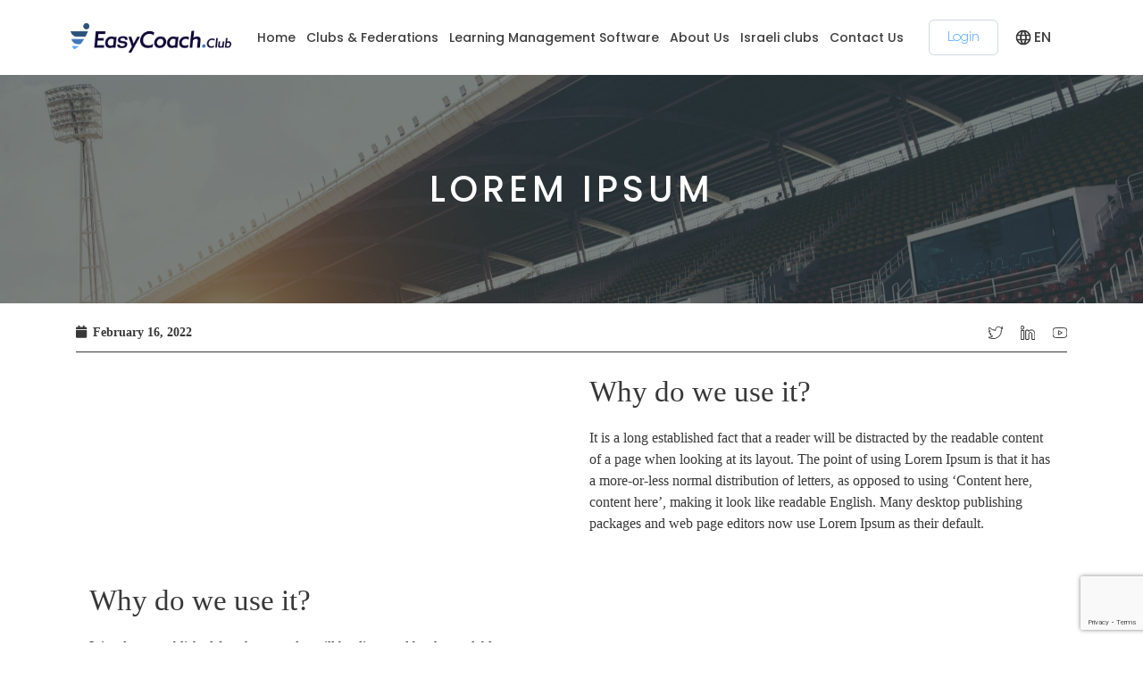

--- FILE ---
content_type: text/html; charset=UTF-8
request_url: https://www.easycoach.club/lorem-ipsum-01-2/
body_size: 14979
content:
<!DOCTYPE html>
<html lang="en-US">
<head>
	<meta charset="UTF-8">
	<meta name="viewport" content="width=device-width, initial-scale=1, shrink-to-fit=no">
	<link rel="profile" href="http://gmpg.org/xfn/11">

	<title>Easy Coach</title>
<meta name='robots' content='max-image-preview:large' />
<link rel='dns-prefetch' href='//cdnjs.cloudflare.com' />
<link rel='dns-prefetch' href='//unpkg.com' />
<link rel='dns-prefetch' href='//cdn.jsdelivr.net' />
<link rel='dns-prefetch' href='//pro.fontawesome.com' />
<link rel="alternate" type="application/rss+xml" title="Easy Coach &raquo; Feed" href="https://www.easycoach.club/feed/" />
<link rel="alternate" type="application/rss+xml" title="Easy Coach &raquo; Comments Feed" href="https://www.easycoach.club/comments/feed/" />
<link rel="alternate" type="application/rss+xml" title="Easy Coach &raquo; Lorem ipsum Comments Feed" href="https://www.easycoach.club/lorem-ipsum-01-2/feed/" />
<link rel="alternate" title="oEmbed (JSON)" type="application/json+oembed" href="https://www.easycoach.club/wp-json/oembed/1.0/embed?url=https%3A%2F%2Fwww.easycoach.club%2Florem-ipsum-01-2%2F" />
<link rel="alternate" title="oEmbed (XML)" type="text/xml+oembed" href="https://www.easycoach.club/wp-json/oembed/1.0/embed?url=https%3A%2F%2Fwww.easycoach.club%2Florem-ipsum-01-2%2F&#038;format=xml" />
<style id='wp-img-auto-sizes-contain-inline-css'>
img:is([sizes=auto i],[sizes^="auto," i]){contain-intrinsic-size:3000px 1500px}
/*# sourceURL=wp-img-auto-sizes-contain-inline-css */
</style>
<style id='wp-emoji-styles-inline-css'>

	img.wp-smiley, img.emoji {
		display: inline !important;
		border: none !important;
		box-shadow: none !important;
		height: 1em !important;
		width: 1em !important;
		margin: 0 0.07em !important;
		vertical-align: -0.1em !important;
		background: none !important;
		padding: 0 !important;
	}
/*# sourceURL=wp-emoji-styles-inline-css */
</style>
<style id='wp-block-library-inline-css'>
:root{--wp-block-synced-color:#7a00df;--wp-block-synced-color--rgb:122,0,223;--wp-bound-block-color:var(--wp-block-synced-color);--wp-editor-canvas-background:#ddd;--wp-admin-theme-color:#007cba;--wp-admin-theme-color--rgb:0,124,186;--wp-admin-theme-color-darker-10:#006ba1;--wp-admin-theme-color-darker-10--rgb:0,107,160.5;--wp-admin-theme-color-darker-20:#005a87;--wp-admin-theme-color-darker-20--rgb:0,90,135;--wp-admin-border-width-focus:2px}@media (min-resolution:192dpi){:root{--wp-admin-border-width-focus:1.5px}}.wp-element-button{cursor:pointer}:root .has-very-light-gray-background-color{background-color:#eee}:root .has-very-dark-gray-background-color{background-color:#313131}:root .has-very-light-gray-color{color:#eee}:root .has-very-dark-gray-color{color:#313131}:root .has-vivid-green-cyan-to-vivid-cyan-blue-gradient-background{background:linear-gradient(135deg,#00d084,#0693e3)}:root .has-purple-crush-gradient-background{background:linear-gradient(135deg,#34e2e4,#4721fb 50%,#ab1dfe)}:root .has-hazy-dawn-gradient-background{background:linear-gradient(135deg,#faaca8,#dad0ec)}:root .has-subdued-olive-gradient-background{background:linear-gradient(135deg,#fafae1,#67a671)}:root .has-atomic-cream-gradient-background{background:linear-gradient(135deg,#fdd79a,#004a59)}:root .has-nightshade-gradient-background{background:linear-gradient(135deg,#330968,#31cdcf)}:root .has-midnight-gradient-background{background:linear-gradient(135deg,#020381,#2874fc)}:root{--wp--preset--font-size--normal:16px;--wp--preset--font-size--huge:42px}.has-regular-font-size{font-size:1em}.has-larger-font-size{font-size:2.625em}.has-normal-font-size{font-size:var(--wp--preset--font-size--normal)}.has-huge-font-size{font-size:var(--wp--preset--font-size--huge)}.has-text-align-center{text-align:center}.has-text-align-left{text-align:left}.has-text-align-right{text-align:right}.has-fit-text{white-space:nowrap!important}#end-resizable-editor-section{display:none}.aligncenter{clear:both}.items-justified-left{justify-content:flex-start}.items-justified-center{justify-content:center}.items-justified-right{justify-content:flex-end}.items-justified-space-between{justify-content:space-between}.screen-reader-text{border:0;clip-path:inset(50%);height:1px;margin:-1px;overflow:hidden;padding:0;position:absolute;width:1px;word-wrap:normal!important}.screen-reader-text:focus{background-color:#ddd;clip-path:none;color:#444;display:block;font-size:1em;height:auto;left:5px;line-height:normal;padding:15px 23px 14px;text-decoration:none;top:5px;width:auto;z-index:100000}html :where(.has-border-color){border-style:solid}html :where([style*=border-top-color]){border-top-style:solid}html :where([style*=border-right-color]){border-right-style:solid}html :where([style*=border-bottom-color]){border-bottom-style:solid}html :where([style*=border-left-color]){border-left-style:solid}html :where([style*=border-width]){border-style:solid}html :where([style*=border-top-width]){border-top-style:solid}html :where([style*=border-right-width]){border-right-style:solid}html :where([style*=border-bottom-width]){border-bottom-style:solid}html :where([style*=border-left-width]){border-left-style:solid}html :where(img[class*=wp-image-]){height:auto;max-width:100%}:where(figure){margin:0 0 1em}html :where(.is-position-sticky){--wp-admin--admin-bar--position-offset:var(--wp-admin--admin-bar--height,0px)}@media screen and (max-width:600px){html :where(.is-position-sticky){--wp-admin--admin-bar--position-offset:0px}}

/*# sourceURL=wp-block-library-inline-css */
</style><style id='global-styles-inline-css'>
:root{--wp--preset--aspect-ratio--square: 1;--wp--preset--aspect-ratio--4-3: 4/3;--wp--preset--aspect-ratio--3-4: 3/4;--wp--preset--aspect-ratio--3-2: 3/2;--wp--preset--aspect-ratio--2-3: 2/3;--wp--preset--aspect-ratio--16-9: 16/9;--wp--preset--aspect-ratio--9-16: 9/16;--wp--preset--color--black: #000000;--wp--preset--color--cyan-bluish-gray: #abb8c3;--wp--preset--color--white: #fff;--wp--preset--color--pale-pink: #f78da7;--wp--preset--color--vivid-red: #cf2e2e;--wp--preset--color--luminous-vivid-orange: #ff6900;--wp--preset--color--luminous-vivid-amber: #fcb900;--wp--preset--color--light-green-cyan: #7bdcb5;--wp--preset--color--vivid-green-cyan: #00d084;--wp--preset--color--pale-cyan-blue: #8ed1fc;--wp--preset--color--vivid-cyan-blue: #0693e3;--wp--preset--color--vivid-purple: #9b51e0;--wp--preset--color--blue: #0d6efd;--wp--preset--color--indigo: #6610f2;--wp--preset--color--purple: #5533ff;--wp--preset--color--pink: #d63384;--wp--preset--color--red: #dc3545;--wp--preset--color--orange: #fd7e14;--wp--preset--color--yellow: #ffc107;--wp--preset--color--green: #198754;--wp--preset--color--teal: #20c997;--wp--preset--color--cyan: #0dcaf0;--wp--preset--color--gray: #6c757d;--wp--preset--color--gray-dark: #343a40;--wp--preset--gradient--vivid-cyan-blue-to-vivid-purple: linear-gradient(135deg,rgb(6,147,227) 0%,rgb(155,81,224) 100%);--wp--preset--gradient--light-green-cyan-to-vivid-green-cyan: linear-gradient(135deg,rgb(122,220,180) 0%,rgb(0,208,130) 100%);--wp--preset--gradient--luminous-vivid-amber-to-luminous-vivid-orange: linear-gradient(135deg,rgb(252,185,0) 0%,rgb(255,105,0) 100%);--wp--preset--gradient--luminous-vivid-orange-to-vivid-red: linear-gradient(135deg,rgb(255,105,0) 0%,rgb(207,46,46) 100%);--wp--preset--gradient--very-light-gray-to-cyan-bluish-gray: linear-gradient(135deg,rgb(238,238,238) 0%,rgb(169,184,195) 100%);--wp--preset--gradient--cool-to-warm-spectrum: linear-gradient(135deg,rgb(74,234,220) 0%,rgb(151,120,209) 20%,rgb(207,42,186) 40%,rgb(238,44,130) 60%,rgb(251,105,98) 80%,rgb(254,248,76) 100%);--wp--preset--gradient--blush-light-purple: linear-gradient(135deg,rgb(255,206,236) 0%,rgb(152,150,240) 100%);--wp--preset--gradient--blush-bordeaux: linear-gradient(135deg,rgb(254,205,165) 0%,rgb(254,45,45) 50%,rgb(107,0,62) 100%);--wp--preset--gradient--luminous-dusk: linear-gradient(135deg,rgb(255,203,112) 0%,rgb(199,81,192) 50%,rgb(65,88,208) 100%);--wp--preset--gradient--pale-ocean: linear-gradient(135deg,rgb(255,245,203) 0%,rgb(182,227,212) 50%,rgb(51,167,181) 100%);--wp--preset--gradient--electric-grass: linear-gradient(135deg,rgb(202,248,128) 0%,rgb(113,206,126) 100%);--wp--preset--gradient--midnight: linear-gradient(135deg,rgb(2,3,129) 0%,rgb(40,116,252) 100%);--wp--preset--font-size--small: 13px;--wp--preset--font-size--medium: 20px;--wp--preset--font-size--large: 36px;--wp--preset--font-size--x-large: 42px;--wp--preset--spacing--20: 0.44rem;--wp--preset--spacing--30: 0.67rem;--wp--preset--spacing--40: 1rem;--wp--preset--spacing--50: 1.5rem;--wp--preset--spacing--60: 2.25rem;--wp--preset--spacing--70: 3.38rem;--wp--preset--spacing--80: 5.06rem;--wp--preset--shadow--natural: 6px 6px 9px rgba(0, 0, 0, 0.2);--wp--preset--shadow--deep: 12px 12px 50px rgba(0, 0, 0, 0.4);--wp--preset--shadow--sharp: 6px 6px 0px rgba(0, 0, 0, 0.2);--wp--preset--shadow--outlined: 6px 6px 0px -3px rgb(255, 255, 255), 6px 6px rgb(0, 0, 0);--wp--preset--shadow--crisp: 6px 6px 0px rgb(0, 0, 0);}:where(.is-layout-flex){gap: 0.5em;}:where(.is-layout-grid){gap: 0.5em;}body .is-layout-flex{display: flex;}.is-layout-flex{flex-wrap: wrap;align-items: center;}.is-layout-flex > :is(*, div){margin: 0;}body .is-layout-grid{display: grid;}.is-layout-grid > :is(*, div){margin: 0;}:where(.wp-block-columns.is-layout-flex){gap: 2em;}:where(.wp-block-columns.is-layout-grid){gap: 2em;}:where(.wp-block-post-template.is-layout-flex){gap: 1.25em;}:where(.wp-block-post-template.is-layout-grid){gap: 1.25em;}.has-black-color{color: var(--wp--preset--color--black) !important;}.has-cyan-bluish-gray-color{color: var(--wp--preset--color--cyan-bluish-gray) !important;}.has-white-color{color: var(--wp--preset--color--white) !important;}.has-pale-pink-color{color: var(--wp--preset--color--pale-pink) !important;}.has-vivid-red-color{color: var(--wp--preset--color--vivid-red) !important;}.has-luminous-vivid-orange-color{color: var(--wp--preset--color--luminous-vivid-orange) !important;}.has-luminous-vivid-amber-color{color: var(--wp--preset--color--luminous-vivid-amber) !important;}.has-light-green-cyan-color{color: var(--wp--preset--color--light-green-cyan) !important;}.has-vivid-green-cyan-color{color: var(--wp--preset--color--vivid-green-cyan) !important;}.has-pale-cyan-blue-color{color: var(--wp--preset--color--pale-cyan-blue) !important;}.has-vivid-cyan-blue-color{color: var(--wp--preset--color--vivid-cyan-blue) !important;}.has-vivid-purple-color{color: var(--wp--preset--color--vivid-purple) !important;}.has-black-background-color{background-color: var(--wp--preset--color--black) !important;}.has-cyan-bluish-gray-background-color{background-color: var(--wp--preset--color--cyan-bluish-gray) !important;}.has-white-background-color{background-color: var(--wp--preset--color--white) !important;}.has-pale-pink-background-color{background-color: var(--wp--preset--color--pale-pink) !important;}.has-vivid-red-background-color{background-color: var(--wp--preset--color--vivid-red) !important;}.has-luminous-vivid-orange-background-color{background-color: var(--wp--preset--color--luminous-vivid-orange) !important;}.has-luminous-vivid-amber-background-color{background-color: var(--wp--preset--color--luminous-vivid-amber) !important;}.has-light-green-cyan-background-color{background-color: var(--wp--preset--color--light-green-cyan) !important;}.has-vivid-green-cyan-background-color{background-color: var(--wp--preset--color--vivid-green-cyan) !important;}.has-pale-cyan-blue-background-color{background-color: var(--wp--preset--color--pale-cyan-blue) !important;}.has-vivid-cyan-blue-background-color{background-color: var(--wp--preset--color--vivid-cyan-blue) !important;}.has-vivid-purple-background-color{background-color: var(--wp--preset--color--vivid-purple) !important;}.has-black-border-color{border-color: var(--wp--preset--color--black) !important;}.has-cyan-bluish-gray-border-color{border-color: var(--wp--preset--color--cyan-bluish-gray) !important;}.has-white-border-color{border-color: var(--wp--preset--color--white) !important;}.has-pale-pink-border-color{border-color: var(--wp--preset--color--pale-pink) !important;}.has-vivid-red-border-color{border-color: var(--wp--preset--color--vivid-red) !important;}.has-luminous-vivid-orange-border-color{border-color: var(--wp--preset--color--luminous-vivid-orange) !important;}.has-luminous-vivid-amber-border-color{border-color: var(--wp--preset--color--luminous-vivid-amber) !important;}.has-light-green-cyan-border-color{border-color: var(--wp--preset--color--light-green-cyan) !important;}.has-vivid-green-cyan-border-color{border-color: var(--wp--preset--color--vivid-green-cyan) !important;}.has-pale-cyan-blue-border-color{border-color: var(--wp--preset--color--pale-cyan-blue) !important;}.has-vivid-cyan-blue-border-color{border-color: var(--wp--preset--color--vivid-cyan-blue) !important;}.has-vivid-purple-border-color{border-color: var(--wp--preset--color--vivid-purple) !important;}.has-vivid-cyan-blue-to-vivid-purple-gradient-background{background: var(--wp--preset--gradient--vivid-cyan-blue-to-vivid-purple) !important;}.has-light-green-cyan-to-vivid-green-cyan-gradient-background{background: var(--wp--preset--gradient--light-green-cyan-to-vivid-green-cyan) !important;}.has-luminous-vivid-amber-to-luminous-vivid-orange-gradient-background{background: var(--wp--preset--gradient--luminous-vivid-amber-to-luminous-vivid-orange) !important;}.has-luminous-vivid-orange-to-vivid-red-gradient-background{background: var(--wp--preset--gradient--luminous-vivid-orange-to-vivid-red) !important;}.has-very-light-gray-to-cyan-bluish-gray-gradient-background{background: var(--wp--preset--gradient--very-light-gray-to-cyan-bluish-gray) !important;}.has-cool-to-warm-spectrum-gradient-background{background: var(--wp--preset--gradient--cool-to-warm-spectrum) !important;}.has-blush-light-purple-gradient-background{background: var(--wp--preset--gradient--blush-light-purple) !important;}.has-blush-bordeaux-gradient-background{background: var(--wp--preset--gradient--blush-bordeaux) !important;}.has-luminous-dusk-gradient-background{background: var(--wp--preset--gradient--luminous-dusk) !important;}.has-pale-ocean-gradient-background{background: var(--wp--preset--gradient--pale-ocean) !important;}.has-electric-grass-gradient-background{background: var(--wp--preset--gradient--electric-grass) !important;}.has-midnight-gradient-background{background: var(--wp--preset--gradient--midnight) !important;}.has-small-font-size{font-size: var(--wp--preset--font-size--small) !important;}.has-medium-font-size{font-size: var(--wp--preset--font-size--medium) !important;}.has-large-font-size{font-size: var(--wp--preset--font-size--large) !important;}.has-x-large-font-size{font-size: var(--wp--preset--font-size--x-large) !important;}
/*# sourceURL=global-styles-inline-css */
</style>

<style id='classic-theme-styles-inline-css'>
/*! This file is auto-generated */
.wp-block-button__link{color:#fff;background-color:#32373c;border-radius:9999px;box-shadow:none;text-decoration:none;padding:calc(.667em + 2px) calc(1.333em + 2px);font-size:1.125em}.wp-block-file__button{background:#32373c;color:#fff;text-decoration:none}
/*# sourceURL=/wp-includes/css/classic-themes.min.css */
</style>
<link rel='stylesheet' id='contact-form-7-css' href='https://www.easycoach.club/wp-content/plugins/contact-form-7/includes/css/styles.css?ver=6.0.3' media='all' />
<link rel='stylesheet' id='security-patch-css' href='https://www.easycoach.club/wp-content/plugins/security-patch/public/css/security-patch-public.css?ver=1.0.0' media='all' />
<link rel='stylesheet' id='understrap-styles-css' href='https://www.easycoach.club/wp-content/themes/easy-coach/css/theme-bootstrap4.min.css?ver=1.0.0.1644932285' media='all' />
<link rel='stylesheet' id='generic-styles-css' href='https://www.easycoach.club/wp-content/themes/easy-coach/css/generic-style.css?ver=1.0.0.1739360611' media='all' />
<link rel='stylesheet' id='style-two-css' href='https://www.easycoach.club/wp-content/themes/easy-coach/css/style-two.css?ver=1.0.0.1716388745' media='all' />
<link rel='stylesheet' id='custom-style-css' href='https://www.easycoach.club/wp-content/themes/easy-coach/css/custom-style.css?ver=1.0.0.1711618115' media='all' />
<link rel='stylesheet' id='responsive-style-css' href='https://www.easycoach.club/wp-content/themes/easy-coach/css/responsive-style.css?ver=1.0.0.1738681823' media='all' />
<link rel='stylesheet' id='responsive-two-style-css' href='https://www.easycoach.club/wp-content/themes/easy-coach/css/responsive-two.css?ver=1.0.0.1738681373' media='all' />
<link rel='stylesheet' id='swiper-style-css' href='https://www.easycoach.club/wp-content/themes/easy-coach/js/swiper-bundle.min.js?ver=1.0.0.1639783250' media='all' />
<link rel='stylesheet' id='fontawesome-5-css' href='https://pro.fontawesome.com/releases/v5.10.0/css/all.css?ver=6.9' media='all' />
<link rel='stylesheet' id='colorpicker-css-css' href='https://cdn.jsdelivr.net/gh/mdbassit/Coloris@latest/dist/coloris.min.css?ver=6.9' media='all' />
<link rel='stylesheet' id='country-code-css-css' href='https://cdnjs.cloudflare.com/ajax/libs/intl-tel-input/17.0.13/css/intlTelInput.css?ver=6.9' media='all' />
<link rel='stylesheet' id='stylesheet-css' href='https://unpkg.com/swiper/swiper-bundle.min.css?ver=6.9' media='all' />
<link rel='stylesheet' id='js_composer_front-css' href='https://www.easycoach.club/wp-content/plugins/js_composer/assets/css/js_composer.min.css?ver=6.8.0' media='all' />
<script src="https://www.easycoach.club/wp-includes/js/jquery/jquery.min.js?ver=3.7.1" id="jquery-core-js" type="52080f76c7c0fac30faaf3fe-text/javascript"></script>
<script src="https://www.easycoach.club/wp-includes/js/jquery/jquery-migrate.min.js?ver=3.4.1" id="jquery-migrate-js" type="52080f76c7c0fac30faaf3fe-text/javascript"></script>
<script src="https://www.easycoach.club/wp-content/plugins/security-patch/public/js/security-patch-public.js?ver=1.0.0" id="security-patch-js" type="52080f76c7c0fac30faaf3fe-text/javascript"></script>
<script src="https://cdnjs.cloudflare.com/ajax/libs/jquery-validate/1.19.0/jquery.validate.min.js?ver=6.9" id="jquery_validation_js-js" type="52080f76c7c0fac30faaf3fe-text/javascript"></script>
<script src="https://unpkg.com/swiper/swiper-bundle.min.js?ver=6.9" id="script-js" type="52080f76c7c0fac30faaf3fe-text/javascript"></script>
<script src="https://cdn.jsdelivr.net/gh/mdbassit/Coloris@latest/dist/coloris.min.js?ver=6.9" id="color-js-js" type="52080f76c7c0fac30faaf3fe-text/javascript"></script>
<script src="https://www.easycoach.club/wp-content/themes/easy-coach/js/theme-bootstrap4.min.js?ver=6.9" id="understrap-scripts-js" type="52080f76c7c0fac30faaf3fe-text/javascript"></script>
<script src="https://cdnjs.cloudflare.com/ajax/libs/intl-tel-input/17.0.13/js/intlTelInput-jquery.min.js?ver=6.9" id="country-code-js-js" type="52080f76c7c0fac30faaf3fe-text/javascript"></script>
<script src="https://www.easycoach.club/wp-content/themes/easy-coach/js/custom-script.js?ver=6.9" id="custom-script-js" type="52080f76c7c0fac30faaf3fe-text/javascript"></script>
<script src="https://www.easycoach.club/wp-content/themes/easy-coach/js/swiper-bundle.min.js?ver=6.9" id="swiper-script-js" type="52080f76c7c0fac30faaf3fe-text/javascript"></script>
<link rel="https://api.w.org/" href="https://www.easycoach.club/wp-json/" /><link rel="alternate" title="JSON" type="application/json" href="https://www.easycoach.club/wp-json/wp/v2/posts/78" /><link rel="EditURI" type="application/rsd+xml" title="RSD" href="https://www.easycoach.club/xmlrpc.php?rsd" />
<meta name="generator" content="WordPress 6.9" />
<link rel="canonical" href="https://www.easycoach.club/lorem-ipsum-01-2/" />
<link rel='shortlink' href='https://www.easycoach.club/?p=78' />
<link rel="pingback" href="https://www.easycoach.club/xmlrpc.php">
<meta name="mobile-web-app-capable" content="yes">
<meta name="apple-mobile-web-app-capable" content="yes">
<meta name="apple-mobile-web-app-title" content="Easy Coach -. ">
<meta name="generator" content="Powered by WPBakery Page Builder - drag and drop page builder for WordPress."/>
<link rel="icon" href="https://www.easycoach.club/wp-content/uploads/2024/04/cropped-EasyCoach_Final-10-32x32.png" sizes="32x32" />
<link rel="icon" href="https://www.easycoach.club/wp-content/uploads/2024/04/cropped-EasyCoach_Final-10-192x192.png" sizes="192x192" />
<link rel="apple-touch-icon" href="https://www.easycoach.club/wp-content/uploads/2024/04/cropped-EasyCoach_Final-10-180x180.png" />
<meta name="msapplication-TileImage" content="https://www.easycoach.club/wp-content/uploads/2024/04/cropped-EasyCoach_Final-10-270x270.png" />
		<style id="wp-custom-css">
			.video_main_title span { color:#595fe7 }
.video_main_title p {
		text-transform: capitalize;
    font-size: 18px;
    margin-top: 20px;}

.cf_submit {
    border-radius: 16px !important;
}
.ua_associationSection {
    padding-top: 100px;
    padding-bottom: 100px;
}
/* #menu-item-25:hover .dropdown-menu {
    display: block;
} */
/* .menu-item-has-children:hover  .navbar-nav ul {
    display: flex !important;
} */
/* .navbar-nav li:hover > .dropdown-menu {
    display: flex !important;
}
.dropdown-menu li {
    width: 300px;
}
.dropdown-menu ul.dropdown-menu {
    display: block !important;
    border: unset;
	border-radius: unset !important;
}
.dropdown-menu li {
    width: 300px;
}
.dropdown-menu li ul {
    height: 350px !important;
}
.dropdown-menu .menu-item a {
    font-family: 'kontora-regular';
    color: #414042 !important;
} */
.cls-first, .cls-two {
    font-family: 'kontora-bold' !important;
}
.video_main_wrapper {
    z-index: unset !important;
}
/* #menu-item-1120 ul.dropdown-menu li a {
     color: #414042 !important;
}
#menu-item-1120 a {
    color: #7C7BDD !important;
}
#menu-item-1156 ul.dropdown-menu li a {
     color: #414042 !important;
}
#menu-item-1156 a {
    color: #7C7BDD !important;
}
#menu-item-1120 ul.dropdown-menu li:last-child a {
    border-bottom: none !important;
}
#menu-item-1156 ul.dropdown-menu li:last-child a {
    border-bottom: none !important;
}
@media (max-width: 1660px){
	.menu-item {
    padding: 0px 30px !important;
	}
}
 */
/* @media(max-width:1158px){
	.dropdown-menu .menu-item a {
    font-size: 14px;
	}
	.dropdown-menu li {
    width: 250px;
	}
	.dropdown-menu li ul {
    height: 325px !important;
	}
}
@media(max-width:878px){
	.dropdown-menu .menu-item a {
    font-size: 13px;
	}
	.dropdown-menu li ul {
    height: 315px !important;
	}
	.dropdown-menu li {
    width: 228px;
	}
}
@media(max-width:767px){
	.navbar-nav li:hover > .dropdown-menu 	{
    display: block !important;
	}
	.navbar-nav .dropdown-menu {
    background: transparent;
    border: none !important;
	}
	.navbar-nav .dropdown-menu a.dropdown-item {
    border: none !important;
	}
	.dropdown-menu li ul {
    height: -webkit-fill-available !important;
	}
	.dropdown-menu .menu-item a {
    font-size: 16px;
	}
	.dropdown-toggle {
    text-align: center;
	}
} */
@media(max-width: 768px){
	.ua_associationSection {
    padding-top: 60px;
    padding-bottom: 30px;
	}
}
		</style>
		<noscript><style> .wpb_animate_when_almost_visible { opacity: 1; }</style></noscript>

</head>

<body class="wp-singular post-template-default single single-post postid-78 single-format-standard wp-custom-logo wp-embed-responsive wp-theme-easy-coach understrap-has-sidebar wpb-js-composer js-comp-ver-6.8.0 vc_responsive" itemscope itemtype="http://schema.org/WebSite">
<div class="site" id="page">

<!-- ******************* The Navbar Area ******************* -->
<header id="wrapper-navbar" class="">

	
<nav id="main-nav" class="navbar navbar-expand-md  bg-white" aria-labelledby="main-nav-label">

	<div class="container">

		<!-- Your site title as branding in the menu -->
		<a href="https://www.easycoach.club/" class="navbar-brand custom-logo-link" rel="home"><img width="8192" height="1483" src="https://www.easycoach.club/wp-content/uploads/2024/03/EasyCoach_Final-02-2.png" class="img-fluid" alt="Easy Coach" decoding="async" fetchpriority="high" srcset="https://www.easycoach.club/wp-content/uploads/2024/03/EasyCoach_Final-02-2.png 8192w, https://www.easycoach.club/wp-content/uploads/2024/03/EasyCoach_Final-02-2-300x54.png 300w, https://www.easycoach.club/wp-content/uploads/2024/03/EasyCoach_Final-02-2-1024x185.png 1024w, https://www.easycoach.club/wp-content/uploads/2024/03/EasyCoach_Final-02-2-768x139.png 768w, https://www.easycoach.club/wp-content/uploads/2024/03/EasyCoach_Final-02-2-1536x278.png 1536w, https://www.easycoach.club/wp-content/uploads/2024/03/EasyCoach_Final-02-2-2048x371.png 2048w" sizes="(max-width: 8192px) 100vw, 8192px" /></a>		<!-- end custom logo -->

		<!-- <button class="navbar-toggler menu_btn" type="button">
			<svg class="menu_hamber" xmlns="http://www.w3.org/2000/svg" fill="#000000" viewBox="0 0 30 30" width="90px" height="90px"><path d="M 3 7 A 1.0001 1.0001 0 1 0 3 9 L 27 9 A 1.0001 1.0001 0 1 0 27 7 L 3 7 z M 3 14 A 1.0001 1.0001 0 1 0 3 16 L 27 16 A 1.0001 1.0001 0 1 0 27 14 L 3 14 z M 3 21 A 1.0001 1.0001 0 1 0 3 23 L 27 23 A 1.0001 1.0001 0 1 0 27 21 L 3 21 z"/></svg>
			<svg class="menu_close_icon" xmlns="http://www.w3.org/2000/svg" fill="#000000" viewBox="0 0 50 50" width="150px" height="150px"><path d="M 9.15625 6.3125 L 6.3125 9.15625 L 22.15625 25 L 6.21875 40.96875 L 9.03125 43.78125 L 25 27.84375 L 40.9375 43.78125 L 43.78125 40.9375 L 27.84375 25 L 43.6875 9.15625 L 40.84375 6.3125 L 25 22.15625 Z"/></svg>
		</button> -->

		<div class="burger">
			<div class="x"></div>
			<div class="y"></div>
			<div class="z"></div>
		</div>    

		<!-- The WordPress Menu goes here -->
		<div id="navbarNavDropdown" class="collapse navbar-collapse"><ul id="main-menu" class="navbar-nav"><li class='menu-item '><a href="https://www.easycoach.club/">Home</a></li><li class='menu-item '><a href="https://www.easycoach.club/clubs-federations/#post-1015">Clubs & Federations</a></li><li class='menu-item '><a href="https://www.easycoach.club/learning-management-software/">Learning Management Software</a></li><li class='menu-item '><a href="/about-us/">About Us</a></li><li class='menu-item '><a href="https://www.easycoach.club/israeli-clubs/">Israeli clubs</a></li><li class='menu-item '><a href="#contact-us">Contact Us</a></li></ul></div>		<!-- language translation Start -->
		<div class="loginbtn">
						<a href="https://easycoach.club" class="video_btn video_btn_two poppins-regular mobile-login mobileLangHide">Login</a>
						<div class="plLangTransalotr mobileLangHide">
				<select name="lang_choice_1" id="lang_choice_1" class="pll-switcher-select">
	<option value="https://www.easycoach.club/lorem-ipsum-01-2/" lang="en-US" selected='selected'>EN</option>
	<option value="https://www.easycoach.club/he/%d7%91%d7%99%d7%aa/" lang="he-IL">HE</option>
	<option value="https://www.easycoach.club/ar/%d8%a8%d9%8a%d8%aa/" lang="ar">AR</option>

</select>
<script type="52080f76c7c0fac30faaf3fe-text/javascript">
					document.getElementById( "lang_choice_1" ).addEventListener( "change", function ( event ) { location.href = event.currentTarget.value; } )
				</script>			</div>
		</div>
		<!-- Social Icons Box Start -->
					<!-- Social Icons Box End -->

		<!-- Mobile menu Wrapper -->
			<div class="mobile_menu_wrapper d-none">

				<div class="mobile_menu_icon">
					<a href="https://www.easycoach.club/" class="navbar-brand custom-logo-link" rel="home"><img width="8192" height="1483" src="https://www.easycoach.club/wp-content/uploads/2024/03/EasyCoach_Final-02-2.png" class="img-fluid" alt="Easy Coach" decoding="async" srcset="https://www.easycoach.club/wp-content/uploads/2024/03/EasyCoach_Final-02-2.png 8192w, https://www.easycoach.club/wp-content/uploads/2024/03/EasyCoach_Final-02-2-300x54.png 300w, https://www.easycoach.club/wp-content/uploads/2024/03/EasyCoach_Final-02-2-1024x185.png 1024w, https://www.easycoach.club/wp-content/uploads/2024/03/EasyCoach_Final-02-2-768x139.png 768w, https://www.easycoach.club/wp-content/uploads/2024/03/EasyCoach_Final-02-2-1536x278.png 1536w, https://www.easycoach.club/wp-content/uploads/2024/03/EasyCoach_Final-02-2-2048x371.png 2048w" sizes="(max-width: 8192px) 100vw, 8192px" /></a>

				</div>

				<div id="navbarNavDropdown" class="collapse navbar-collapse"><ul id="main-menu" class="navbar-nav"><li class='menu-item '><a href="https://www.easycoach.club/">Home</a></li><li class='menu-item '><a href="https://www.easycoach.club/clubs-federations/#post-1015">Clubs & Federations</a></li><li class='menu-item '><a href="https://www.easycoach.club/learning-management-software/">Learning Management Software</a></li><li class='menu-item '><a href="/about-us/">About Us</a></li><li class='menu-item '><a href="https://www.easycoach.club/israeli-clubs/">Israeli clubs</a></li><li class='menu-item '><a href="#contact-us">Contact Us</a></li></ul></div>					<div class="loginbtn">
												<a href="https://easycoach.club" class="video_btn video_btn_two poppins-regular deskLangHide ">
							<svg height="20px" viewBox="0 0 48 48" width="20px" xmlns="http://www.w3.org/2000/svg"><path d="M0 0h48v48h-48z" fill="none"/><path d="M36 16h-2v-4c0-5.52-4.48-10-10-10s-10 4.48-10 10v4h-2c-2.21 0-4 1.79-4 4v20c0 2.21 1.79 4 4 4h24c2.21 0 4-1.79 4-4v-20c0-2.21-1.79-4-4-4zm-12-10.2c3.42 0 6.2 2.78 6.2 6.2v4h-12.2v-4h-.2c0-3.42 2.78-6.2 6.2-6.2zm12 34.2h-24v-20h24v20zm-12-6c2.21 0 4-1.79 4-4s-1.79-4-4-4-4 1.79-4 4 1.79 4 4 4z"/></svg>
							Login						</a>
												<div class="plLangTransalotr deskLangHide">
							<select name="lang_choice_1" id="lang_choice_1" class="pll-switcher-select">
	<option value="https://www.easycoach.club/lorem-ipsum-01-2/" lang="en-US" selected='selected'>EN</option>
	<option value="https://www.easycoach.club/he/%d7%91%d7%99%d7%aa/" lang="he-IL">HE</option>
	<option value="https://www.easycoach.club/ar/%d8%a8%d9%8a%d8%aa/" lang="ar">AR</option>

</select>
<script type="52080f76c7c0fac30faaf3fe-text/javascript">
					document.getElementById( "lang_choice_1" ).addEventListener( "change", function ( event ) { location.href = event.currentTarget.value; } )
				</script>						</div>
					</div>
					
					

				<div class="mob_social_icons">
			<div class="socail_wrapper">
				
			<div class="icons_box">
				<a href="https://twitter.com/EasyCoachClub" target="_blank">
					<svg xmlns="http://www.w3.org/2000/svg" viewBox="0 0 20.66 17.21"><defs><style>.cls-1{fill:#414042;}</style></defs><g id="Layer_2" data-name="Layer 2"><g id="Layer_1-2" data-name="Layer 1"><g id="Group_1392" data-name="Group 1392"><g id="Group_1391" data-name="Group 1391"><g id="Group_1386" data-name="Group 1386"><path id="Path_325" data-name="Path 325" class="cls-1" d="M20.57,2.07a14.46,14.46,0,0,1-2.15.6c.36,0,.84-.72,1.08-1A2.85,2.85,0,0,0,20.21.4V.28h-.12a10.81,10.81,0,0,1-2.51,1h-.12L17.22,1A2.48,2.48,0,0,0,16,.28,3.14,3.14,0,0,0,14.23,0a5,5,0,0,0-1.79.48A3.52,3.52,0,0,0,11,1.71a4.42,4.42,0,0,0-.84,1.67,4.53,4.53,0,0,0,0,1.79c0,.12,0,.12-.12.12A13.29,13.29,0,0,1,1.44,1C1.32.88,1.32.88,1.2,1a4.53,4.53,0,0,0,.72,5.14l.48.48A5.16,5.16,0,0,1,.72,6.14C.6,6,.6,6.14.6,6.26v.48a4.16,4.16,0,0,0,2.75,3.47.9.9,0,0,0,.6.12,3.68,3.68,0,0,1-1.67,0c-.12,0-.12,0-.12.12A4.78,4.78,0,0,0,5.5,13.32a.72.72,0,0,1,.48.12H6c-.36.6-1.67,1-2.27,1.2a8.71,8.71,0,0,1-3.47.48H0v.12c.24.12.48.36.72.48a14.26,14.26,0,0,0,2.39,1,12.42,12.42,0,0,0,12.2-2.87,12.69,12.69,0,0,0,3.35-9.33.26.26,0,0,1,.24-.24,11.08,11.08,0,0,0,1.67-1.67C20.69,2.31,20.69,2.19,20.57,2.07Z"/></g><g id="Group_1387" data-name="Group 1387"><path id="Path_326" data-name="Path 326" class="cls-1" d="M6.1,17"/></g><g id="Group_1388" data-name="Group 1388"><path id="Path_327" data-name="Path 327" class="cls-1" d="M6.1,17"/></g><g id="Group_1389" data-name="Group 1389"><path id="Path_328" data-name="Path 328" class="cls-1" d="M6.82,17.14"/></g><g id="Group_1390" data-name="Group 1390"><path id="Path_329" data-name="Path 329" class="cls-1" d="M14.11,0"/></g></g></g></g></g></svg>
				</a>
			</div>
		
			<div class="icons_box">
				<a href="https://www.linkedin.com/company/easycoach-club/" target="_blank">
					<svg xmlns="http://www.w3.org/2000/svg" viewBox="0 0 18.78 17.82"><defs><style>.cls-1{fill:#414042;}</style></defs><g id="Layer_2" data-name="Layer 2"><g id="Layer_1-2" data-name="Layer 1"><g id="Group_1402" data-name="Group 1402"><g id="Group_1400" data-name="Group 1400"><g id="Group_1399" data-name="Group 1399"><g id="Group_1398" data-name="Group 1398"><path id="Path_332" data-name="Path 332" class="cls-1" d="M18.78,10.88v6.58a.26.26,0,0,1-.24.24H15.07a.26.26,0,0,1-.24-.24V11.24c0-1.67-.6-2.75-2-2.75a2.12,2.12,0,0,0-2,1.44,2.33,2.33,0,0,0-.12,1v6.46a.26.26,0,0,1-.24.24H6.94a.26.26,0,0,1-.24-.24V5.86c0-.12.12-.36.24-.36h3.47a.26.26,0,0,1,.24.24V7.18h0a3.83,3.83,0,0,1,3.59-2c2.63.36,4.55,2,4.55,5.74ZM.6,17.82H4.07a.26.26,0,0,0,.24-.24V6.1a.26.26,0,0,0-.24-.24H.6a.26.26,0,0,0-.24.24V17.58A.26.26,0,0,0,.6,17.82Z"/></g></g></g><g id="Group_1401" data-name="Group 1401"><circle id="Ellipse_136" data-name="Ellipse 136" class="cls-1" cx="2.15" cy="2.15" r="2.15"/></g></g></g></g></svg>
				</a>
			</div>
		
			<div class="icons_box">
				<a href="https://www.youtube.com/channel/UCUhmYJ3nH2TTGmJRdHwjPpg" target="_blank">
					<svg xmlns="http://www.w3.org/2000/svg" viewBox="0 0 21.05 14.59"><defs><style>.cls-1{fill:#414042;}</style></defs><g id="Layer_2" data-name="Layer 2"><g id="Layer_1-2" data-name="Layer 1"><g id="Group_1395" data-name="Group 1395"><g id="Group_1394" data-name="Group 1394"><g id="Group_1393" data-name="Group 1393"><path id="Path_330" data-name="Path 330" class="cls-1" d="M21.05,4.55A4.55,4.55,0,0,0,16.51,0h-12A4.55,4.55,0,0,0,0,4.55H0V10a4.55,4.55,0,0,0,4.55,4.55H16.39A4.55,4.55,0,0,0,20.93,10h0V4.55Zm-7.54,3L8.73,10.17c-.24.12-.36,0-.36-.24V4.55c0-.24.24-.36.36-.24l4.78,2.75a.25.25,0,0,1,0,.48Z"/></g></g></g></g></g></svg>
				</a>
			</div>
		
			</div>
		<p class="site_info_title Poppins-light">&copy; Easy Coach 2026. All Rights Reserved.</p></div>			</div>
		<!-- Mobile menu Wrapper -->

		<div class="circle"></div>
	</div><!-- .container -->

</nav><!-- .site-navigation -->

</header><!-- #wrapper-navbar end -->

<div class="content-Wrapper dmd" id="single-wrapper">

	<div class="" id="content" tabindex="-1">

		<div class="row">

			<!-- Do the left sidebar check -->
			
<div class="col-md content-area" id="primary">

			<main class="site-main" id="main">

				
<article class="post-78 post type-post status-publish format-standard has-post-thumbnail hentry category-uncategorized" id="post-78">
	<div class="page_title_wrapper">
		<div class="page_bg" style="background-image:url(https://www.easycoach.club/wp-content/uploads/2022/02/stadium-background-with-green-grass-pitch-daytime-scaled.jpg);"></div>
		<div class="pg_title">
			<h1 class="entry-title page-title team_single_head">Lorem ipsum</h1>		
		</div>
	</div>
	<div class="blog-single-Wrapper"> 
		<div class="container blog_inner_content">
			<div class="blog_postMeta">
				<p class="blog_publish_date">
					<!-- <span class="date_icon"><i class="fa fa-user" aria-hidden="true"></i></span>
					 -->
					<span class="date_icon"><i class="fa fa-calendar" aria-hidden="true"></i></span>
					February 16, 2022				</p>					
				<div class="socialShare blog_Single_SocialIcon_Wrapper">
					<div class="blog_Single_SocialIcon_Grid" >
						
			<div class="socail_wrapper">
				
			<div class="icons_box">
				<a href="https://twitter.com/EasyCoachClub" target="_blank">
					<svg xmlns="http://www.w3.org/2000/svg" viewBox="0 0 20.66 17.21"><defs><style>.cls-1{fill:#414042;}</style></defs><g id="Layer_2" data-name="Layer 2"><g id="Layer_1-2" data-name="Layer 1"><g id="Group_1392" data-name="Group 1392"><g id="Group_1391" data-name="Group 1391"><g id="Group_1386" data-name="Group 1386"><path id="Path_325" data-name="Path 325" class="cls-1" d="M20.57,2.07a14.46,14.46,0,0,1-2.15.6c.36,0,.84-.72,1.08-1A2.85,2.85,0,0,0,20.21.4V.28h-.12a10.81,10.81,0,0,1-2.51,1h-.12L17.22,1A2.48,2.48,0,0,0,16,.28,3.14,3.14,0,0,0,14.23,0a5,5,0,0,0-1.79.48A3.52,3.52,0,0,0,11,1.71a4.42,4.42,0,0,0-.84,1.67,4.53,4.53,0,0,0,0,1.79c0,.12,0,.12-.12.12A13.29,13.29,0,0,1,1.44,1C1.32.88,1.32.88,1.2,1a4.53,4.53,0,0,0,.72,5.14l.48.48A5.16,5.16,0,0,1,.72,6.14C.6,6,.6,6.14.6,6.26v.48a4.16,4.16,0,0,0,2.75,3.47.9.9,0,0,0,.6.12,3.68,3.68,0,0,1-1.67,0c-.12,0-.12,0-.12.12A4.78,4.78,0,0,0,5.5,13.32a.72.72,0,0,1,.48.12H6c-.36.6-1.67,1-2.27,1.2a8.71,8.71,0,0,1-3.47.48H0v.12c.24.12.48.36.72.48a14.26,14.26,0,0,0,2.39,1,12.42,12.42,0,0,0,12.2-2.87,12.69,12.69,0,0,0,3.35-9.33.26.26,0,0,1,.24-.24,11.08,11.08,0,0,0,1.67-1.67C20.69,2.31,20.69,2.19,20.57,2.07Z"/></g><g id="Group_1387" data-name="Group 1387"><path id="Path_326" data-name="Path 326" class="cls-1" d="M6.1,17"/></g><g id="Group_1388" data-name="Group 1388"><path id="Path_327" data-name="Path 327" class="cls-1" d="M6.1,17"/></g><g id="Group_1389" data-name="Group 1389"><path id="Path_328" data-name="Path 328" class="cls-1" d="M6.82,17.14"/></g><g id="Group_1390" data-name="Group 1390"><path id="Path_329" data-name="Path 329" class="cls-1" d="M14.11,0"/></g></g></g></g></g></svg>
				</a>
			</div>
		
			<div class="icons_box">
				<a href="https://www.linkedin.com/company/easycoach-club/" target="_blank">
					<svg xmlns="http://www.w3.org/2000/svg" viewBox="0 0 18.78 17.82"><defs><style>.cls-1{fill:#414042;}</style></defs><g id="Layer_2" data-name="Layer 2"><g id="Layer_1-2" data-name="Layer 1"><g id="Group_1402" data-name="Group 1402"><g id="Group_1400" data-name="Group 1400"><g id="Group_1399" data-name="Group 1399"><g id="Group_1398" data-name="Group 1398"><path id="Path_332" data-name="Path 332" class="cls-1" d="M18.78,10.88v6.58a.26.26,0,0,1-.24.24H15.07a.26.26,0,0,1-.24-.24V11.24c0-1.67-.6-2.75-2-2.75a2.12,2.12,0,0,0-2,1.44,2.33,2.33,0,0,0-.12,1v6.46a.26.26,0,0,1-.24.24H6.94a.26.26,0,0,1-.24-.24V5.86c0-.12.12-.36.24-.36h3.47a.26.26,0,0,1,.24.24V7.18h0a3.83,3.83,0,0,1,3.59-2c2.63.36,4.55,2,4.55,5.74ZM.6,17.82H4.07a.26.26,0,0,0,.24-.24V6.1a.26.26,0,0,0-.24-.24H.6a.26.26,0,0,0-.24.24V17.58A.26.26,0,0,0,.6,17.82Z"/></g></g></g><g id="Group_1401" data-name="Group 1401"><circle id="Ellipse_136" data-name="Ellipse 136" class="cls-1" cx="2.15" cy="2.15" r="2.15"/></g></g></g></g></svg>
				</a>
			</div>
		
			<div class="icons_box">
				<a href="https://www.youtube.com/channel/UCUhmYJ3nH2TTGmJRdHwjPpg" target="_blank">
					<svg xmlns="http://www.w3.org/2000/svg" viewBox="0 0 21.05 14.59"><defs><style>.cls-1{fill:#414042;}</style></defs><g id="Layer_2" data-name="Layer 2"><g id="Layer_1-2" data-name="Layer 1"><g id="Group_1395" data-name="Group 1395"><g id="Group_1394" data-name="Group 1394"><g id="Group_1393" data-name="Group 1393"><path id="Path_330" data-name="Path 330" class="cls-1" d="M21.05,4.55A4.55,4.55,0,0,0,16.51,0h-12A4.55,4.55,0,0,0,0,4.55H0V10a4.55,4.55,0,0,0,4.55,4.55H16.39A4.55,4.55,0,0,0,20.93,10h0V4.55Zm-7.54,3L8.73,10.17c-.24.12-.36,0-.36-.24V4.55c0-.24.24-.36.36-.24l4.78,2.75a.25.25,0,0,1,0,.48Z"/></g></g></g></g></g></svg>
				</a>
			</div>
		
			</div>
							</div>
				</div>				
			</div>
			<div class="blog_content">
			    <div data-vc-full-width="true" data-vc-full-width-init="false" data-vc-stretch-content="true" class="vc_row wpb_row vc_row-fluid blog_single_content vc_row-no-padding"><div class="wpb_column vc_column_container vc_col-sm-12"><div class="vc_column-inner"><div class="wpb_wrapper"><div class="vc_row wpb_row vc_inner vc_row-fluid container"><div class="wpb_column vc_column_container vc_col-sm-6"><div class="vc_column-inner"><div class="wpb_wrapper">
	<div  class="wpb_single_image wpb_content_element vc_align_left">
		
		<figure class="wpb_wrapper vc_figure">
			<div class="vc_single_image-wrapper   vc_box_border_grey"></div>
		</figure>
	</div>
</div></div></div><div class="wpb_column vc_column_container vc_col-sm-6"><div class="vc_column-inner"><div class="wpb_wrapper">
	<div class="wpb_text_column wpb_content_element  blog_textright" >
		<div class="wpb_wrapper">
			<div id="Panes">
<div>
<p><span style="font-size: calc(1.325rem + 0.9vw); background-color: var(--bs-body-bg); color: var(--bs-body-color); font-family: var(--bs-body-font-family); text-align: var(--bs-body-text-align);">Why do we use it?</span></p>
</div>
<div>
<p>It is a long established fact that a reader will be distracted by the readable content of a page when looking at its layout. The point of using Lorem Ipsum is that it has a more-or-less normal distribution of letters, as opposed to using &#8216;Content here, content here&#8217;, making it look like readable English. Many desktop publishing packages and web page editors now use Lorem Ipsum as their default.</p>
</div>
</div>

		</div>
	</div>
</div></div></div></div></div></div></div></div><div class="vc_row-full-width vc_clearfix"></div><div data-vc-full-width="true" data-vc-full-width-init="false" data-vc-stretch-content="true" class="vc_row wpb_row vc_row-fluid blog_single_content blog_rev_row vc_row-no-padding"><div class="wpb_column vc_column_container vc_col-sm-12"><div class="vc_column-inner"><div class="wpb_wrapper"><div class="vc_row wpb_row vc_inner vc_row-fluid container"><div class="wpb_column vc_column_container vc_col-sm-6"><div class="vc_column-inner"><div class="wpb_wrapper">
	<div class="wpb_text_column wpb_content_element  blog_textleft" >
		<div class="wpb_wrapper">
			<div id="Panes">
<div>
<p><span style="font-size: calc(1.325rem + 0.9vw); background-color: var(--bs-body-bg); color: var(--bs-body-color); font-family: var(--bs-body-font-family); text-align: var(--bs-body-text-align);">Why do we use it?</span></p>
</div>
<div>
<p>It is a long established fact that a reader will be distracted by the readable content of a page when looking at its layout. The point of using Lorem Ipsum is that it has a more-or-less normal distribution of letters, as opposed to using &#8216;Content here, content here&#8217;, making it look like readable English. Many desktop publishing packages and web page editors now use Lorem Ipsum as their default.</p>
</div>
</div>

		</div>
	</div>
</div></div></div><div class="wpb_column vc_column_container vc_col-sm-6"><div class="vc_column-inner"><div class="wpb_wrapper">
	<div  class="wpb_single_image wpb_content_element vc_align_left">
		
		<figure class="wpb_wrapper vc_figure">
			<div class="vc_single_image-wrapper   vc_box_border_grey"></div>
		</figure>
	</div>
</div></div></div></div></div></div></div></div><div class="vc_row-full-width vc_clearfix"></div>
			</div>
		</div>	
	</div>
</article><!-- #post-## -->

			</main><!-- #main -->

			<!-- Do the right sidebar check -->
			
</div><!-- #closing the primary container from /global-templates/left-sidebar-check.php -->


		</div><!-- .row -->

	</div><!-- #content -->

</div><!-- #single-wrapper -->





        <div class="pp_overlay"></div>
        <div id="join-demo" class="pp_form_main_wrapper">
			<div class="popup_form_wrapper">
			  <div class="close_icon_main">
			    <a href="#" class="pp_close_btn"><svg xmlns="http://www.w3.org/2000/svg" fill="#000000" viewBox="0 0 30 30" width="30px" height="30px">    <path d="M 7 4 C 6.744125 4 6.4879687 4.0974687 6.2929688 4.2929688 L 4.2929688 6.2929688 C 3.9019687 6.6839688 3.9019687 7.3170313 4.2929688 7.7070312 L 11.585938 15 L 4.2929688 22.292969 C 3.9019687 22.683969 3.9019687 23.317031 4.2929688 23.707031 L 6.2929688 25.707031 C 6.6839688 26.098031 7.3170313 26.098031 7.7070312 25.707031 L 15 18.414062 L 22.292969 25.707031 C 22.682969 26.098031 23.317031 26.098031 23.707031 25.707031 L 25.707031 23.707031 C 26.098031 23.316031 26.098031 22.682969 25.707031 22.292969 L 18.414062 15 L 25.707031 7.7070312 C 26.098031 7.3170312 26.098031 6.6829688 25.707031 6.2929688 L 23.707031 4.2929688 C 23.316031 3.9019687 22.682969 3.9019687 22.292969 4.2929688 L 15 11.585938 L 7.7070312 4.2929688 C 7.5115312 4.0974687 7.255875 4 7 4 z"/></svg></a></div>
			  
<div class="wpcf7 no-js" id="wpcf7-f560-o2" lang="en-US" dir="ltr" data-wpcf7-id="560">
<div class="screen-reader-response"><p role="status" aria-live="polite" aria-atomic="true"></p> <ul></ul></div>
<form action="/lorem-ipsum-01-2/#wpcf7-f560-o2" method="post" class="wpcf7-form init" aria-label="Contact form" novalidate="novalidate" data-status="init">
<div style="display: none;">
<input type="hidden" name="_wpcf7" value="560" />
<input type="hidden" name="_wpcf7_version" value="6.0.3" />
<input type="hidden" name="_wpcf7_locale" value="en_US" />
<input type="hidden" name="_wpcf7_unit_tag" value="wpcf7-f560-o2" />
<input type="hidden" name="_wpcf7_container_post" value="0" />
<input type="hidden" name="_wpcf7_posted_data_hash" value="" />
<input type="hidden" name="_wpcf7_recaptcha_response" value="" />
</div>
<h1>JOIN A LIVE DEMO
</h1>
<div class="pp_form_input">
	<p><label for="pp_name" class="pp_form_label">Name</label><br />
<span class="wpcf7-form-control-wrap" data-name="pp_name"><input size="40" maxlength="400" class="wpcf7-form-control wpcf7-text pp_input" id="pp_name" aria-invalid="false" value="" type="text" name="pp_name" /></span>
	</p>
</div>
<div class="pp_form_input">
	<p><label for="pp_email" class="pp_form_label">Email*</label><br />
<span class="wpcf7-form-control-wrap" data-name="pp_email"><input size="40" maxlength="400" class="wpcf7-form-control wpcf7-email wpcf7-validates-as-required wpcf7-text wpcf7-validates-as-email pp_input" id="pp_email" aria-required="true" aria-invalid="false" value="" type="email" name="pp_email" /></span>
	</p>
</div>
<div class="pp_form_input">
	<p><label for="pp_number" class="pp_form_label">Phone Number*</label><br />
<span class="wpcf7-form-control-wrap" data-name="pp_number"><input size="40" maxlength="400" class="wpcf7-form-control wpcf7-tel wpcf7-validates-as-required wpcf7-text wpcf7-validates-as-tel pp_input" id="pp_number" aria-required="true" aria-invalid="false" value="" type="tel" name="pp_number" /></span>
	</p>
</div>
<div class="pp_form_input">
	<p><label for="pp_organization" class="pp_form_label">What is the name of your organization</label><br />
<span class="wpcf7-form-control-wrap" data-name="pp_organization"><input size="40" maxlength="400" class="wpcf7-form-control wpcf7-text pp_input" id="pp_organization" aria-invalid="false" value="" type="text" name="pp_organization" /></span>
	</p>
</div>
<div class="pp_form_input">
	<p><label for="i_am_a" class="pp_form_label">What is your role</label><br />
<span class="wpcf7-form-control-wrap" data-name="i_am_a"><select class="wpcf7-form-control wpcf7-select" aria-invalid="false" name="i_am_a"><option value="Director">Director</option><option value="Admin">Admin</option><option value="Club Personnel">Club Personnel</option><option value="Coach">Coach</option><option value="Other">Other</option></select></span>
	</p>
</div>
<div class="pp_form_input">
	<p><label for="describe_prepare" class="pp_form_label">Please describe how we can help you so we can better prepare</label><br />
<span class="wpcf7-form-control-wrap" data-name="describe_prepare"><textarea cols="40" rows="10" maxlength="2000" class="wpcf7-form-control wpcf7-textarea" aria-invalid="false" name="describe_prepare"></textarea></span>
	</p>
</div>
<div class="pp_form_btn_input">
	<p><input class="wpcf7-form-control wpcf7-submit has-spinner pp_btn" id="pp_btn" type="submit" value="Join Us" />
	</p>
</div><div class="wpcf7-response-output" aria-hidden="true"></div>
</form>
</div>

			</div>
          
        </div>
    
<div class="footer_wrapper orgEasycoach">
  <div class="footer_bg" style="background-image:url(https://www.easycoach.club/wp-content/uploads/2022/02/footer_bg-scaled.jpg)"></div>  
  <div id="contact-us" class="footer_botttom_wrapper">
    <div class="container">
        
            <div class="form_heading_wrapper">
                
        <h1 class="poppins-bold ft_top_title poppins-regular">Stay up to date</h1>
    <h1 class="poppins-bold ft_sub_title poppins-bold">Get the latest updates!</h1>
            </div>
        
        <div class="form_main_wrapper">
            
<div class="wpcf7 no-js" id="wpcf7-f374-o1" lang="en-US" dir="ltr" data-wpcf7-id="374">
<div class="screen-reader-response"><p role="status" aria-live="polite" aria-atomic="true"></p> <ul></ul></div>
<form action="/lorem-ipsum-01-2/#wpcf7-f374-o1" method="post" class="wpcf7-form init" aria-label="Contact form" novalidate="novalidate" data-status="init">
<div style="display: none;">
<input type="hidden" name="_wpcf7" value="374" />
<input type="hidden" name="_wpcf7_version" value="6.0.3" />
<input type="hidden" name="_wpcf7_locale" value="en_US" />
<input type="hidden" name="_wpcf7_unit_tag" value="wpcf7-f374-o1" />
<input type="hidden" name="_wpcf7_container_post" value="0" />
<input type="hidden" name="_wpcf7_posted_data_hash" value="" />
<input type="hidden" name="_wpcf7_recaptcha_response" value="" />
</div>
<div class="form_left_title">
	<h1>contact us
	</h1>
</div>
<div class="form_wrapper">
	<div class="form_top_wrapper">
		<div class="form_top_inner_wrapper">
			<p>Do you have a question about our services, would you like a free demo or are you interested in a collaboration?
			</p>
			<p>Contact us via chat, send an e-mail or fill in the contact form.
			</p>
		</div>
	</div>
	<div class="form_input_box">
		<p><span class="wpcf7-form-control-wrap" data-name="cf_firstname"><input size="40" maxlength="400" class="wpcf7-form-control wpcf7-text wpcf7-validates-as-required cf_input" id="cf_firstname" aria-required="true" aria-invalid="false" placeholder="First name" value="" type="text" name="cf_firstname" /></span>
		</p>
	</div>
	<div class="form_input_box">
		<p><span class="wpcf7-form-control-wrap" data-name="cf_lastname"><input size="40" maxlength="400" class="wpcf7-form-control wpcf7-text wpcf7-validates-as-required cf_input" id="cf_lastname" aria-required="true" aria-invalid="false" placeholder="Last name" value="" type="text" name="cf_lastname" /></span>
		</p>
	</div>
	<div class="form_input_box">
		<p><span class="wpcf7-form-control-wrap" data-name="cf_email"><input size="40" maxlength="400" class="wpcf7-form-control wpcf7-email wpcf7-validates-as-required wpcf7-text wpcf7-validates-as-email cf_input" id="cf_email" aria-required="true" aria-invalid="false" placeholder="Email" value="" type="email" name="cf_email" /></span>
		</p>
	</div>
	<div class="form_input_box">
		<p><span class="wpcf7-form-control-wrap" data-name="cf_phone"><input class="wpcf7-form-control wpcf7-number wpcf7-validates-as-required wpcf7-validates-as-number cf_input" id="cf_phone" aria-required="true" aria-invalid="false" placeholder="Phone number" value="" type="number" name="cf_phone" /></span>
		</p>
	</div>
	<div class="form_input_box">
		<p><span class="wpcf7-form-control-wrap" data-name="cf_cub"><input size="40" maxlength="400" class="wpcf7-form-control wpcf7-text wpcf7-validates-as-required cf_input" id="cf_cub" aria-required="true" aria-invalid="false" placeholder="Name club or organization" value="" type="text" name="cf_cub" /></span>
		</p>
	</div>
	<div class="form_input_box">
		<p><span class="wpcf7-form-control-wrap" data-name="cf_about"><input size="40" maxlength="400" class="wpcf7-form-control wpcf7-text wpcf7-validates-as-required cf_input" id="cf_about" aria-required="true" aria-invalid="false" placeholder="Get in touch about:" value="" type="text" name="cf_about" /></span>
		</p>
	</div>
	<div class="form_input_box form_checkbox">
		<p><span class="wpcf7-form-control-wrap" data-name="cf_checkbox"><span class="wpcf7-form-control wpcf7-checkbox wpcf7-validates-as-required cf_checkbox" id="cf_checkbox"><span class="wpcf7-list-item first last"><label><input type="checkbox" name="cf_checkbox[]" value="I agree to Easy Coach contacting me using the above information and to receive additional information from Easy Coach by email. You can unsubscribe from these messages at any time.*" /><span class="wpcf7-list-item-label">I agree to Easy Coach contacting me using the above information and to receive additional information from Easy Coach by email. You can unsubscribe from these messages at any time.*</span></label></span></span></span>
		</p>
	</div>
	<div class="form_btn_box">
		<p><input class="wpcf7-form-control wpcf7-submit has-spinner cf_submit" id="cf_submit" type="submit" value="Get in touch" />
		</p>
	</div>
</div><div class="wpcf7-response-output" aria-hidden="true"></div>
</form>
</div>

        </div>
            <!-- <div class="footer_info_row">
                    </div> -->

        <!-- Social Icons Box Start -->
                    <!-- Social Icons Box End -->
            </div>
  </div>

</div>

<!-- new footer start html -->



<div class="easyCoachFooter footertwo" style="background-image:url('https://www.easycoach.club/wp-content/uploads/2023/04/Asset-13.png')">
	<div class="container">
		<div class="row p-relative">
			<div class="col-md-4 FooterNewstextWrapper">
				<div class="easyCoachFooterNewstext pb-2">
					<p class="poppins-medium">Subscribe to our newsletter to receive the latest updates.</p>
					<h2 class="poppins-black">SUBSCRIBE TO OUR NEWSLETTER </h2>
				</div>				
				<div class="newsletterfooter-form relative">
					
<div class="wpcf7 no-js" id="wpcf7-f909-o3" lang="en-US" dir="ltr" data-wpcf7-id="909">
<div class="screen-reader-response"><p role="status" aria-live="polite" aria-atomic="true"></p> <ul></ul></div>
<form action="/lorem-ipsum-01-2/#wpcf7-f909-o3" method="post" class="wpcf7-form init" aria-label="Contact form" novalidate="novalidate" data-status="init">
<div style="display: none;">
<input type="hidden" name="_wpcf7" value="909" />
<input type="hidden" name="_wpcf7_version" value="6.0.3" />
<input type="hidden" name="_wpcf7_locale" value="en_US" />
<input type="hidden" name="_wpcf7_unit_tag" value="wpcf7-f909-o3" />
<input type="hidden" name="_wpcf7_container_post" value="0" />
<input type="hidden" name="_wpcf7_posted_data_hash" value="" />
<input type="hidden" name="_wpcf7_recaptcha_response" value="" />
</div>
<p><span class="wpcf7-form-control-wrap" data-name="your-email"><input size="40" maxlength="400" class="wpcf7-form-control wpcf7-email wpcf7-validates-as-required wpcf7-text wpcf7-validates-as-email newLetterInput" aria-required="true" aria-invalid="false" placeholder="Enter your email" value="" type="email" name="your-email" /></span><br />
<input class="wpcf7-form-control wpcf7-submit has-spinner" type="submit" value="Submit" />
</p><div class="wpcf7-response-output" aria-hidden="true"></div>
</form>
</div>

				</div>
			</div>
			<div class="col-md-4 footerMenu">				
									<div class="footer_menu_one">
							<h5 class="mb-3 poppins-bold">Quick Links</h5>	
						<div class="menu-footer-menu-one-container"><ul id="menu-footer-menu-one" class="footer-menu-one"><li id="menu-item-904" class="menu-item menu-item-type-post_type menu-item-object-page menu-item-904"><a href="https://www.easycoach.club/about-us/">About</a></li>
<li id="menu-item-1464" class="menu-item menu-item-type-post_type menu-item-object-page menu-item-1464"><a href="https://www.easycoach.club/clubs-federations/">Clubs &#038; Federations</a></li>
<li id="menu-item-906" class="menu-item menu-item-type-custom menu-item-object-custom menu-item-906"><a href="#contact-us">Contact</a></li>
</ul></div>					</div>
				
									<div class="footer_menu_two">
							<h5 class="mb-3 poppins-bold">Useful Links</h5>						<div class="menu-footer-menu-two-container"><ul id="menu-footer-menu-two" class="footer-menu-two"><li id="menu-item-1577" class="menu-item menu-item-type-post_type menu-item-object-page menu-item-1577"><a href="https://www.easycoach.club/terms-and-conditions/">Terms and Conditions</a></li>
<li id="menu-item-1870" class="menu-item menu-item-type-post_type menu-item-object-page menu-item-1870"><a href="https://www.easycoach.club/privacy-policy/">Privacy Policy</a></li>
</ul></div>					</div>
							</div>
			<div class="col-md-4 easy_footer_social">
					<h5 class="mb-3 poppins-bold">Let's Chat</h5>					
	<div>  <a href="/cdn-cgi/l/email-protection#ff96919990bf9a9e8c869c909e9c97d19c9092" class="letsChatMail"><span class="__cf_email__" data-cfemail="147d7a727b547175676d777b75777c3a777b79">[email&#160;protected]</span></a></div>				
					
					
	<div>  <a href="tel:+972547998484" class="letsChatMail">+972547998484</a></div>				
				<div class="letsChatMail"> Mon – Sunday: 24/7</div>
				<div class="easycoash-footer">				
					<!-- Social Icons Box Start -->					
					<a class="socialIcons" href="https://twitter.com/EasyCoachClub'"  target="_blank">
						<svg  fill="#7678b7" xmlns="http://www.w3.org/2000/svg" viewBox="0 0 35.45 29.17"><g id="Layer_2" data-name="Layer 2"><g id="Layer_1-2" data-name="Layer 1"><path d="M35.3,3.5a14.94,14.94,0,0,1-3.58,1c.57-.1,1.42-1.14,1.76-1.56A6.59,6.59,0,0,0,34.67.79c0-.07,0-.14,0-.19a.21.21,0,0,0-.19,0,18.54,18.54,0,0,1-4.25,1.62.29.29,0,0,1-.29-.07,2.73,2.73,0,0,0-.38-.38A7.16,7.16,0,0,0,24.34,0a7.63,7.63,0,0,0-5.41,2.83,7.31,7.31,0,0,0-1.45,2.89,7.64,7.64,0,0,0-.07,3c0,.17,0,.19-.15.17C11.42,8.08,6.58,6,2.66,1.51c-.17-.19-.27-.19-.41,0C.53,4.11,1.37,8.24,3.52,10.28c.28.27.58.54.89.79a7.49,7.49,0,0,1-2.81-.79c-.18-.11-.26,0-.28.15a4.74,4.74,0,0,0,.05.83,7.49,7.49,0,0,0,4.62,6,3.72,3.72,0,0,0,.93.29,8.38,8.38,0,0,1-2.76.08c-.2,0-.28.07-.2.26,1.21,3.31,3.84,4.3,5.8,4.86.27.05.53.05.79.11,0,0,0,0,0,.05-.65,1-2.92,1.73-4,2.1a14.17,14.17,0,0,1-6,.77c-.33-.05-.39,0-.48,0s0,.13.09.22c.41.27.83.51,1.26.74a20,20,0,0,0,4,1.61c7.24,2,15.39.53,20.82-4.87C30.5,19.21,32,13.37,32,7.52c0-.23.27-.36.43-.48a14.19,14.19,0,0,0,2.84-2.95.94.94,0,0,0,.19-.56v0C35.45,3.4,35.44,3.43,35.3,3.5Z"/></g></g></svg>
					</a>
					<a class="socialIcons" href="https://www.linkedin.com/company/easycoach-club/"  target="_blank">
						<svg fill="#7678b7" xmlns="http://www.w3.org/2000/svg" viewBox="0 0 29.17 29.17"><defs></defs><g id="Layer_2" data-name="Layer 2"><g id="Layer_1-2" data-name="Layer 1"><path d="M22.31,5.21A1.71,1.71,0,1,0,24,6.92,1.71,1.71,0,0,0,22.31,5.21Z"/><path d="M14.71,7.4a7.19,7.19,0,1,0,7.18,7.19A7.2,7.2,0,0,0,14.71,7.4Zm0,11.79a4.61,4.61,0,1,1,4.6-4.6A4.62,4.62,0,0,1,14.71,19.19Z"/><path d="M20.41,29.17H8.76A8.77,8.77,0,0,1,0,20.41V8.76A8.77,8.77,0,0,1,8.76,0H20.41a8.77,8.77,0,0,1,8.76,8.76V20.41A8.77,8.77,0,0,1,20.41,29.17ZM8.76,2.74a6,6,0,0,0-6,6V20.41a6,6,0,0,0,6,6H20.41a6,6,0,0,0,6-6V8.76a6,6,0,0,0-6-6Z"/></g></g></svg>					
					</a>
					<a class="socialIcons" href="https://www.youtube.com/channel/UCUhmYJ3nH2TTGmJRdHwjPpg"  target="_blank">						
						<svg fill="#7678b7" xmlns="http://www.w3.org/2000/svg" viewBox="0 0 29.64 20.75"><g id="Layer_2" data-name="Layer 2"><g id="Layer_1-2" data-name="Layer 1"><path class="cls-2" d="M29.64,6.51A6.5,6.5,0,0,0,23.14,0H6.51A6.5,6.5,0,0,0,0,6.51v7.74a6.5,6.5,0,0,0,6.51,6.5H23.14a6.5,6.5,0,0,0,6.5-6.5ZM19.86,11,12.4,14.65c-.29.15-1.28-.06-1.28-.39V6.68c0-.33,1-.54,1.29-.38l7.14,3.89C19.85,10.36,20.16,10.79,19.86,11Z"/></g></g></svg>
					</a>
					<!-- Social Icons Box End -->	
				</div>
			</div>
		</div>
		<div class="row copyring-footer">
			<div class="col-md-4">
				
		<div class="easycoachfooter-logo ">					
			<img class="img-fluid" src="https://www.easycoach.club/wp-content/uploads/2024/03/EasyCoach_Final-02-2.png" alt="Easycoach Club">
			<svg xmlns="http://www.w3.org/2000/svg" viewBox="0 0 1 116.61"><defs><style>.cls-1{fill:none;stroke:#000;stroke-miterlimit:10;}</style></defs><g id="Layer_2" data-name="Layer 2"><g id="Layer_1-2" data-name="Layer 1"><line class="cls-1" x1="0.5" x2="0.5" y2="116.61"/></g></g></svg>		
			<p class="poppins-medium">Make the right data-driven decisions that move your business</p>
		</div>
				</div>
			<div class="col-md-4">
				
						<p class="poppins-regular text-center eee" style="color:#616160">&copy; Easy Coach 2026. All Rights Reserved.</p>						
								</div>
            <div class="col-md-4">
			</div>
		</div>
	</div>
</div>



<!-- new footer end html -->


<script data-cfasync="false" src="/cdn-cgi/scripts/5c5dd728/cloudflare-static/email-decode.min.js"></script><script type="speculationrules">
{"prefetch":[{"source":"document","where":{"and":[{"href_matches":"/*"},{"not":{"href_matches":["/wp-*.php","/wp-admin/*","/wp-content/uploads/*","/wp-content/*","/wp-content/plugins/*","/wp-content/themes/easy-coach/*","/*\\?(.+)"]}},{"not":{"selector_matches":"a[rel~=\"nofollow\"]"}},{"not":{"selector_matches":".no-prefetch, .no-prefetch a"}}]},"eagerness":"conservative"}]}
</script>
		<script type="52080f76c7c0fac30faaf3fe-text/javascript">
			(function($){
				$("*").hover(function(){
				$(this).removeAttr("title");
				});  
			})(jQuery);
	  </script>
	<script src="https://www.easycoach.club/wp-includes/js/dist/hooks.min.js?ver=dd5603f07f9220ed27f1" id="wp-hooks-js" type="52080f76c7c0fac30faaf3fe-text/javascript"></script>
<script src="https://www.easycoach.club/wp-includes/js/dist/i18n.min.js?ver=c26c3dc7bed366793375" id="wp-i18n-js" type="52080f76c7c0fac30faaf3fe-text/javascript"></script>
<script id="wp-i18n-js-after" type="52080f76c7c0fac30faaf3fe-text/javascript">
wp.i18n.setLocaleData( { 'text direction\u0004ltr': [ 'ltr' ] } );
//# sourceURL=wp-i18n-js-after
</script>
<script src="https://www.easycoach.club/wp-content/plugins/contact-form-7/includes/swv/js/index.js?ver=6.0.3" id="swv-js" type="52080f76c7c0fac30faaf3fe-text/javascript"></script>
<script id="contact-form-7-js-before" type="52080f76c7c0fac30faaf3fe-text/javascript">
var wpcf7 = {
    "api": {
        "root": "https:\/\/www.easycoach.club\/wp-json\/",
        "namespace": "contact-form-7\/v1"
    }
};
//# sourceURL=contact-form-7-js-before
</script>
<script src="https://www.easycoach.club/wp-content/plugins/contact-form-7/includes/js/index.js?ver=6.0.3" id="contact-form-7-js" type="52080f76c7c0fac30faaf3fe-text/javascript"></script>
<script src="https://www.easycoach.club/wp-content/plugins/polylang-extension/js/polylang-ext-script.js?ver=1459458898" id="polylang-ext-script-js" type="52080f76c7c0fac30faaf3fe-text/javascript"></script>
<script src="https://www.easycoach.club/wp-includes/js/comment-reply.min.js?ver=6.9" id="comment-reply-js" async data-wp-strategy="async" fetchpriority="low" type="52080f76c7c0fac30faaf3fe-text/javascript"></script>
<script src="https://www.google.com/recaptcha/api.js?render=6LdJMBMmAAAAAFI8D-Bc4WSXXaxKmucH3QIBM-wc&amp;ver=3.0" id="google-recaptcha-js" type="52080f76c7c0fac30faaf3fe-text/javascript"></script>
<script src="https://www.easycoach.club/wp-includes/js/dist/vendor/wp-polyfill.min.js?ver=3.15.0" id="wp-polyfill-js" type="52080f76c7c0fac30faaf3fe-text/javascript"></script>
<script id="wpcf7-recaptcha-js-before" type="52080f76c7c0fac30faaf3fe-text/javascript">
var wpcf7_recaptcha = {
    "sitekey": "6LdJMBMmAAAAAFI8D-Bc4WSXXaxKmucH3QIBM-wc",
    "actions": {
        "homepage": "homepage",
        "contactform": "contactform"
    }
};
//# sourceURL=wpcf7-recaptcha-js-before
</script>
<script src="https://www.easycoach.club/wp-content/plugins/contact-form-7/modules/recaptcha/index.js?ver=6.0.3" id="wpcf7-recaptcha-js" type="52080f76c7c0fac30faaf3fe-text/javascript"></script>
<script src="https://www.easycoach.club/wp-content/plugins/js_composer/assets/js/dist/js_composer_front.min.js?ver=6.8.0" id="wpb_composer_front_js-js" type="52080f76c7c0fac30faaf3fe-text/javascript"></script>
<script id="wp-emoji-settings" type="application/json">
{"baseUrl":"https://s.w.org/images/core/emoji/17.0.2/72x72/","ext":".png","svgUrl":"https://s.w.org/images/core/emoji/17.0.2/svg/","svgExt":".svg","source":{"concatemoji":"https://www.easycoach.club/wp-includes/js/wp-emoji-release.min.js?ver=6.9"}}
</script>
<script type="52080f76c7c0fac30faaf3fe-module">
/*! This file is auto-generated */
const a=JSON.parse(document.getElementById("wp-emoji-settings").textContent),o=(window._wpemojiSettings=a,"wpEmojiSettingsSupports"),s=["flag","emoji"];function i(e){try{var t={supportTests:e,timestamp:(new Date).valueOf()};sessionStorage.setItem(o,JSON.stringify(t))}catch(e){}}function c(e,t,n){e.clearRect(0,0,e.canvas.width,e.canvas.height),e.fillText(t,0,0);t=new Uint32Array(e.getImageData(0,0,e.canvas.width,e.canvas.height).data);e.clearRect(0,0,e.canvas.width,e.canvas.height),e.fillText(n,0,0);const a=new Uint32Array(e.getImageData(0,0,e.canvas.width,e.canvas.height).data);return t.every((e,t)=>e===a[t])}function p(e,t){e.clearRect(0,0,e.canvas.width,e.canvas.height),e.fillText(t,0,0);var n=e.getImageData(16,16,1,1);for(let e=0;e<n.data.length;e++)if(0!==n.data[e])return!1;return!0}function u(e,t,n,a){switch(t){case"flag":return n(e,"\ud83c\udff3\ufe0f\u200d\u26a7\ufe0f","\ud83c\udff3\ufe0f\u200b\u26a7\ufe0f")?!1:!n(e,"\ud83c\udde8\ud83c\uddf6","\ud83c\udde8\u200b\ud83c\uddf6")&&!n(e,"\ud83c\udff4\udb40\udc67\udb40\udc62\udb40\udc65\udb40\udc6e\udb40\udc67\udb40\udc7f","\ud83c\udff4\u200b\udb40\udc67\u200b\udb40\udc62\u200b\udb40\udc65\u200b\udb40\udc6e\u200b\udb40\udc67\u200b\udb40\udc7f");case"emoji":return!a(e,"\ud83e\u1fac8")}return!1}function f(e,t,n,a){let r;const o=(r="undefined"!=typeof WorkerGlobalScope&&self instanceof WorkerGlobalScope?new OffscreenCanvas(300,150):document.createElement("canvas")).getContext("2d",{willReadFrequently:!0}),s=(o.textBaseline="top",o.font="600 32px Arial",{});return e.forEach(e=>{s[e]=t(o,e,n,a)}),s}function r(e){var t=document.createElement("script");t.src=e,t.defer=!0,document.head.appendChild(t)}a.supports={everything:!0,everythingExceptFlag:!0},new Promise(t=>{let n=function(){try{var e=JSON.parse(sessionStorage.getItem(o));if("object"==typeof e&&"number"==typeof e.timestamp&&(new Date).valueOf()<e.timestamp+604800&&"object"==typeof e.supportTests)return e.supportTests}catch(e){}return null}();if(!n){if("undefined"!=typeof Worker&&"undefined"!=typeof OffscreenCanvas&&"undefined"!=typeof URL&&URL.createObjectURL&&"undefined"!=typeof Blob)try{var e="postMessage("+f.toString()+"("+[JSON.stringify(s),u.toString(),c.toString(),p.toString()].join(",")+"));",a=new Blob([e],{type:"text/javascript"});const r=new Worker(URL.createObjectURL(a),{name:"wpTestEmojiSupports"});return void(r.onmessage=e=>{i(n=e.data),r.terminate(),t(n)})}catch(e){}i(n=f(s,u,c,p))}t(n)}).then(e=>{for(const n in e)a.supports[n]=e[n],a.supports.everything=a.supports.everything&&a.supports[n],"flag"!==n&&(a.supports.everythingExceptFlag=a.supports.everythingExceptFlag&&a.supports[n]);var t;a.supports.everythingExceptFlag=a.supports.everythingExceptFlag&&!a.supports.flag,a.supports.everything||((t=a.source||{}).concatemoji?r(t.concatemoji):t.wpemoji&&t.twemoji&&(r(t.twemoji),r(t.wpemoji)))});
//# sourceURL=https://www.easycoach.club/wp-includes/js/wp-emoji-loader.min.js
</script>
    

<script src="/cdn-cgi/scripts/7d0fa10a/cloudflare-static/rocket-loader.min.js" data-cf-settings="52080f76c7c0fac30faaf3fe-|49" defer></script></body>

</html>

--- FILE ---
content_type: text/html; charset=utf-8
request_url: https://www.google.com/recaptcha/api2/anchor?ar=1&k=6LdJMBMmAAAAAFI8D-Bc4WSXXaxKmucH3QIBM-wc&co=aHR0cHM6Ly93d3cuZWFzeWNvYWNoLmNsdWI6NDQz&hl=en&v=9TiwnJFHeuIw_s0wSd3fiKfN&size=invisible&anchor-ms=20000&execute-ms=30000&cb=vqc05a6dsyz5
body_size: 48349
content:
<!DOCTYPE HTML><html dir="ltr" lang="en"><head><meta http-equiv="Content-Type" content="text/html; charset=UTF-8">
<meta http-equiv="X-UA-Compatible" content="IE=edge">
<title>reCAPTCHA</title>
<style type="text/css">
/* cyrillic-ext */
@font-face {
  font-family: 'Roboto';
  font-style: normal;
  font-weight: 400;
  font-stretch: 100%;
  src: url(//fonts.gstatic.com/s/roboto/v48/KFO7CnqEu92Fr1ME7kSn66aGLdTylUAMa3GUBHMdazTgWw.woff2) format('woff2');
  unicode-range: U+0460-052F, U+1C80-1C8A, U+20B4, U+2DE0-2DFF, U+A640-A69F, U+FE2E-FE2F;
}
/* cyrillic */
@font-face {
  font-family: 'Roboto';
  font-style: normal;
  font-weight: 400;
  font-stretch: 100%;
  src: url(//fonts.gstatic.com/s/roboto/v48/KFO7CnqEu92Fr1ME7kSn66aGLdTylUAMa3iUBHMdazTgWw.woff2) format('woff2');
  unicode-range: U+0301, U+0400-045F, U+0490-0491, U+04B0-04B1, U+2116;
}
/* greek-ext */
@font-face {
  font-family: 'Roboto';
  font-style: normal;
  font-weight: 400;
  font-stretch: 100%;
  src: url(//fonts.gstatic.com/s/roboto/v48/KFO7CnqEu92Fr1ME7kSn66aGLdTylUAMa3CUBHMdazTgWw.woff2) format('woff2');
  unicode-range: U+1F00-1FFF;
}
/* greek */
@font-face {
  font-family: 'Roboto';
  font-style: normal;
  font-weight: 400;
  font-stretch: 100%;
  src: url(//fonts.gstatic.com/s/roboto/v48/KFO7CnqEu92Fr1ME7kSn66aGLdTylUAMa3-UBHMdazTgWw.woff2) format('woff2');
  unicode-range: U+0370-0377, U+037A-037F, U+0384-038A, U+038C, U+038E-03A1, U+03A3-03FF;
}
/* math */
@font-face {
  font-family: 'Roboto';
  font-style: normal;
  font-weight: 400;
  font-stretch: 100%;
  src: url(//fonts.gstatic.com/s/roboto/v48/KFO7CnqEu92Fr1ME7kSn66aGLdTylUAMawCUBHMdazTgWw.woff2) format('woff2');
  unicode-range: U+0302-0303, U+0305, U+0307-0308, U+0310, U+0312, U+0315, U+031A, U+0326-0327, U+032C, U+032F-0330, U+0332-0333, U+0338, U+033A, U+0346, U+034D, U+0391-03A1, U+03A3-03A9, U+03B1-03C9, U+03D1, U+03D5-03D6, U+03F0-03F1, U+03F4-03F5, U+2016-2017, U+2034-2038, U+203C, U+2040, U+2043, U+2047, U+2050, U+2057, U+205F, U+2070-2071, U+2074-208E, U+2090-209C, U+20D0-20DC, U+20E1, U+20E5-20EF, U+2100-2112, U+2114-2115, U+2117-2121, U+2123-214F, U+2190, U+2192, U+2194-21AE, U+21B0-21E5, U+21F1-21F2, U+21F4-2211, U+2213-2214, U+2216-22FF, U+2308-230B, U+2310, U+2319, U+231C-2321, U+2336-237A, U+237C, U+2395, U+239B-23B7, U+23D0, U+23DC-23E1, U+2474-2475, U+25AF, U+25B3, U+25B7, U+25BD, U+25C1, U+25CA, U+25CC, U+25FB, U+266D-266F, U+27C0-27FF, U+2900-2AFF, U+2B0E-2B11, U+2B30-2B4C, U+2BFE, U+3030, U+FF5B, U+FF5D, U+1D400-1D7FF, U+1EE00-1EEFF;
}
/* symbols */
@font-face {
  font-family: 'Roboto';
  font-style: normal;
  font-weight: 400;
  font-stretch: 100%;
  src: url(//fonts.gstatic.com/s/roboto/v48/KFO7CnqEu92Fr1ME7kSn66aGLdTylUAMaxKUBHMdazTgWw.woff2) format('woff2');
  unicode-range: U+0001-000C, U+000E-001F, U+007F-009F, U+20DD-20E0, U+20E2-20E4, U+2150-218F, U+2190, U+2192, U+2194-2199, U+21AF, U+21E6-21F0, U+21F3, U+2218-2219, U+2299, U+22C4-22C6, U+2300-243F, U+2440-244A, U+2460-24FF, U+25A0-27BF, U+2800-28FF, U+2921-2922, U+2981, U+29BF, U+29EB, U+2B00-2BFF, U+4DC0-4DFF, U+FFF9-FFFB, U+10140-1018E, U+10190-1019C, U+101A0, U+101D0-101FD, U+102E0-102FB, U+10E60-10E7E, U+1D2C0-1D2D3, U+1D2E0-1D37F, U+1F000-1F0FF, U+1F100-1F1AD, U+1F1E6-1F1FF, U+1F30D-1F30F, U+1F315, U+1F31C, U+1F31E, U+1F320-1F32C, U+1F336, U+1F378, U+1F37D, U+1F382, U+1F393-1F39F, U+1F3A7-1F3A8, U+1F3AC-1F3AF, U+1F3C2, U+1F3C4-1F3C6, U+1F3CA-1F3CE, U+1F3D4-1F3E0, U+1F3ED, U+1F3F1-1F3F3, U+1F3F5-1F3F7, U+1F408, U+1F415, U+1F41F, U+1F426, U+1F43F, U+1F441-1F442, U+1F444, U+1F446-1F449, U+1F44C-1F44E, U+1F453, U+1F46A, U+1F47D, U+1F4A3, U+1F4B0, U+1F4B3, U+1F4B9, U+1F4BB, U+1F4BF, U+1F4C8-1F4CB, U+1F4D6, U+1F4DA, U+1F4DF, U+1F4E3-1F4E6, U+1F4EA-1F4ED, U+1F4F7, U+1F4F9-1F4FB, U+1F4FD-1F4FE, U+1F503, U+1F507-1F50B, U+1F50D, U+1F512-1F513, U+1F53E-1F54A, U+1F54F-1F5FA, U+1F610, U+1F650-1F67F, U+1F687, U+1F68D, U+1F691, U+1F694, U+1F698, U+1F6AD, U+1F6B2, U+1F6B9-1F6BA, U+1F6BC, U+1F6C6-1F6CF, U+1F6D3-1F6D7, U+1F6E0-1F6EA, U+1F6F0-1F6F3, U+1F6F7-1F6FC, U+1F700-1F7FF, U+1F800-1F80B, U+1F810-1F847, U+1F850-1F859, U+1F860-1F887, U+1F890-1F8AD, U+1F8B0-1F8BB, U+1F8C0-1F8C1, U+1F900-1F90B, U+1F93B, U+1F946, U+1F984, U+1F996, U+1F9E9, U+1FA00-1FA6F, U+1FA70-1FA7C, U+1FA80-1FA89, U+1FA8F-1FAC6, U+1FACE-1FADC, U+1FADF-1FAE9, U+1FAF0-1FAF8, U+1FB00-1FBFF;
}
/* vietnamese */
@font-face {
  font-family: 'Roboto';
  font-style: normal;
  font-weight: 400;
  font-stretch: 100%;
  src: url(//fonts.gstatic.com/s/roboto/v48/KFO7CnqEu92Fr1ME7kSn66aGLdTylUAMa3OUBHMdazTgWw.woff2) format('woff2');
  unicode-range: U+0102-0103, U+0110-0111, U+0128-0129, U+0168-0169, U+01A0-01A1, U+01AF-01B0, U+0300-0301, U+0303-0304, U+0308-0309, U+0323, U+0329, U+1EA0-1EF9, U+20AB;
}
/* latin-ext */
@font-face {
  font-family: 'Roboto';
  font-style: normal;
  font-weight: 400;
  font-stretch: 100%;
  src: url(//fonts.gstatic.com/s/roboto/v48/KFO7CnqEu92Fr1ME7kSn66aGLdTylUAMa3KUBHMdazTgWw.woff2) format('woff2');
  unicode-range: U+0100-02BA, U+02BD-02C5, U+02C7-02CC, U+02CE-02D7, U+02DD-02FF, U+0304, U+0308, U+0329, U+1D00-1DBF, U+1E00-1E9F, U+1EF2-1EFF, U+2020, U+20A0-20AB, U+20AD-20C0, U+2113, U+2C60-2C7F, U+A720-A7FF;
}
/* latin */
@font-face {
  font-family: 'Roboto';
  font-style: normal;
  font-weight: 400;
  font-stretch: 100%;
  src: url(//fonts.gstatic.com/s/roboto/v48/KFO7CnqEu92Fr1ME7kSn66aGLdTylUAMa3yUBHMdazQ.woff2) format('woff2');
  unicode-range: U+0000-00FF, U+0131, U+0152-0153, U+02BB-02BC, U+02C6, U+02DA, U+02DC, U+0304, U+0308, U+0329, U+2000-206F, U+20AC, U+2122, U+2191, U+2193, U+2212, U+2215, U+FEFF, U+FFFD;
}
/* cyrillic-ext */
@font-face {
  font-family: 'Roboto';
  font-style: normal;
  font-weight: 500;
  font-stretch: 100%;
  src: url(//fonts.gstatic.com/s/roboto/v48/KFO7CnqEu92Fr1ME7kSn66aGLdTylUAMa3GUBHMdazTgWw.woff2) format('woff2');
  unicode-range: U+0460-052F, U+1C80-1C8A, U+20B4, U+2DE0-2DFF, U+A640-A69F, U+FE2E-FE2F;
}
/* cyrillic */
@font-face {
  font-family: 'Roboto';
  font-style: normal;
  font-weight: 500;
  font-stretch: 100%;
  src: url(//fonts.gstatic.com/s/roboto/v48/KFO7CnqEu92Fr1ME7kSn66aGLdTylUAMa3iUBHMdazTgWw.woff2) format('woff2');
  unicode-range: U+0301, U+0400-045F, U+0490-0491, U+04B0-04B1, U+2116;
}
/* greek-ext */
@font-face {
  font-family: 'Roboto';
  font-style: normal;
  font-weight: 500;
  font-stretch: 100%;
  src: url(//fonts.gstatic.com/s/roboto/v48/KFO7CnqEu92Fr1ME7kSn66aGLdTylUAMa3CUBHMdazTgWw.woff2) format('woff2');
  unicode-range: U+1F00-1FFF;
}
/* greek */
@font-face {
  font-family: 'Roboto';
  font-style: normal;
  font-weight: 500;
  font-stretch: 100%;
  src: url(//fonts.gstatic.com/s/roboto/v48/KFO7CnqEu92Fr1ME7kSn66aGLdTylUAMa3-UBHMdazTgWw.woff2) format('woff2');
  unicode-range: U+0370-0377, U+037A-037F, U+0384-038A, U+038C, U+038E-03A1, U+03A3-03FF;
}
/* math */
@font-face {
  font-family: 'Roboto';
  font-style: normal;
  font-weight: 500;
  font-stretch: 100%;
  src: url(//fonts.gstatic.com/s/roboto/v48/KFO7CnqEu92Fr1ME7kSn66aGLdTylUAMawCUBHMdazTgWw.woff2) format('woff2');
  unicode-range: U+0302-0303, U+0305, U+0307-0308, U+0310, U+0312, U+0315, U+031A, U+0326-0327, U+032C, U+032F-0330, U+0332-0333, U+0338, U+033A, U+0346, U+034D, U+0391-03A1, U+03A3-03A9, U+03B1-03C9, U+03D1, U+03D5-03D6, U+03F0-03F1, U+03F4-03F5, U+2016-2017, U+2034-2038, U+203C, U+2040, U+2043, U+2047, U+2050, U+2057, U+205F, U+2070-2071, U+2074-208E, U+2090-209C, U+20D0-20DC, U+20E1, U+20E5-20EF, U+2100-2112, U+2114-2115, U+2117-2121, U+2123-214F, U+2190, U+2192, U+2194-21AE, U+21B0-21E5, U+21F1-21F2, U+21F4-2211, U+2213-2214, U+2216-22FF, U+2308-230B, U+2310, U+2319, U+231C-2321, U+2336-237A, U+237C, U+2395, U+239B-23B7, U+23D0, U+23DC-23E1, U+2474-2475, U+25AF, U+25B3, U+25B7, U+25BD, U+25C1, U+25CA, U+25CC, U+25FB, U+266D-266F, U+27C0-27FF, U+2900-2AFF, U+2B0E-2B11, U+2B30-2B4C, U+2BFE, U+3030, U+FF5B, U+FF5D, U+1D400-1D7FF, U+1EE00-1EEFF;
}
/* symbols */
@font-face {
  font-family: 'Roboto';
  font-style: normal;
  font-weight: 500;
  font-stretch: 100%;
  src: url(//fonts.gstatic.com/s/roboto/v48/KFO7CnqEu92Fr1ME7kSn66aGLdTylUAMaxKUBHMdazTgWw.woff2) format('woff2');
  unicode-range: U+0001-000C, U+000E-001F, U+007F-009F, U+20DD-20E0, U+20E2-20E4, U+2150-218F, U+2190, U+2192, U+2194-2199, U+21AF, U+21E6-21F0, U+21F3, U+2218-2219, U+2299, U+22C4-22C6, U+2300-243F, U+2440-244A, U+2460-24FF, U+25A0-27BF, U+2800-28FF, U+2921-2922, U+2981, U+29BF, U+29EB, U+2B00-2BFF, U+4DC0-4DFF, U+FFF9-FFFB, U+10140-1018E, U+10190-1019C, U+101A0, U+101D0-101FD, U+102E0-102FB, U+10E60-10E7E, U+1D2C0-1D2D3, U+1D2E0-1D37F, U+1F000-1F0FF, U+1F100-1F1AD, U+1F1E6-1F1FF, U+1F30D-1F30F, U+1F315, U+1F31C, U+1F31E, U+1F320-1F32C, U+1F336, U+1F378, U+1F37D, U+1F382, U+1F393-1F39F, U+1F3A7-1F3A8, U+1F3AC-1F3AF, U+1F3C2, U+1F3C4-1F3C6, U+1F3CA-1F3CE, U+1F3D4-1F3E0, U+1F3ED, U+1F3F1-1F3F3, U+1F3F5-1F3F7, U+1F408, U+1F415, U+1F41F, U+1F426, U+1F43F, U+1F441-1F442, U+1F444, U+1F446-1F449, U+1F44C-1F44E, U+1F453, U+1F46A, U+1F47D, U+1F4A3, U+1F4B0, U+1F4B3, U+1F4B9, U+1F4BB, U+1F4BF, U+1F4C8-1F4CB, U+1F4D6, U+1F4DA, U+1F4DF, U+1F4E3-1F4E6, U+1F4EA-1F4ED, U+1F4F7, U+1F4F9-1F4FB, U+1F4FD-1F4FE, U+1F503, U+1F507-1F50B, U+1F50D, U+1F512-1F513, U+1F53E-1F54A, U+1F54F-1F5FA, U+1F610, U+1F650-1F67F, U+1F687, U+1F68D, U+1F691, U+1F694, U+1F698, U+1F6AD, U+1F6B2, U+1F6B9-1F6BA, U+1F6BC, U+1F6C6-1F6CF, U+1F6D3-1F6D7, U+1F6E0-1F6EA, U+1F6F0-1F6F3, U+1F6F7-1F6FC, U+1F700-1F7FF, U+1F800-1F80B, U+1F810-1F847, U+1F850-1F859, U+1F860-1F887, U+1F890-1F8AD, U+1F8B0-1F8BB, U+1F8C0-1F8C1, U+1F900-1F90B, U+1F93B, U+1F946, U+1F984, U+1F996, U+1F9E9, U+1FA00-1FA6F, U+1FA70-1FA7C, U+1FA80-1FA89, U+1FA8F-1FAC6, U+1FACE-1FADC, U+1FADF-1FAE9, U+1FAF0-1FAF8, U+1FB00-1FBFF;
}
/* vietnamese */
@font-face {
  font-family: 'Roboto';
  font-style: normal;
  font-weight: 500;
  font-stretch: 100%;
  src: url(//fonts.gstatic.com/s/roboto/v48/KFO7CnqEu92Fr1ME7kSn66aGLdTylUAMa3OUBHMdazTgWw.woff2) format('woff2');
  unicode-range: U+0102-0103, U+0110-0111, U+0128-0129, U+0168-0169, U+01A0-01A1, U+01AF-01B0, U+0300-0301, U+0303-0304, U+0308-0309, U+0323, U+0329, U+1EA0-1EF9, U+20AB;
}
/* latin-ext */
@font-face {
  font-family: 'Roboto';
  font-style: normal;
  font-weight: 500;
  font-stretch: 100%;
  src: url(//fonts.gstatic.com/s/roboto/v48/KFO7CnqEu92Fr1ME7kSn66aGLdTylUAMa3KUBHMdazTgWw.woff2) format('woff2');
  unicode-range: U+0100-02BA, U+02BD-02C5, U+02C7-02CC, U+02CE-02D7, U+02DD-02FF, U+0304, U+0308, U+0329, U+1D00-1DBF, U+1E00-1E9F, U+1EF2-1EFF, U+2020, U+20A0-20AB, U+20AD-20C0, U+2113, U+2C60-2C7F, U+A720-A7FF;
}
/* latin */
@font-face {
  font-family: 'Roboto';
  font-style: normal;
  font-weight: 500;
  font-stretch: 100%;
  src: url(//fonts.gstatic.com/s/roboto/v48/KFO7CnqEu92Fr1ME7kSn66aGLdTylUAMa3yUBHMdazQ.woff2) format('woff2');
  unicode-range: U+0000-00FF, U+0131, U+0152-0153, U+02BB-02BC, U+02C6, U+02DA, U+02DC, U+0304, U+0308, U+0329, U+2000-206F, U+20AC, U+2122, U+2191, U+2193, U+2212, U+2215, U+FEFF, U+FFFD;
}
/* cyrillic-ext */
@font-face {
  font-family: 'Roboto';
  font-style: normal;
  font-weight: 900;
  font-stretch: 100%;
  src: url(//fonts.gstatic.com/s/roboto/v48/KFO7CnqEu92Fr1ME7kSn66aGLdTylUAMa3GUBHMdazTgWw.woff2) format('woff2');
  unicode-range: U+0460-052F, U+1C80-1C8A, U+20B4, U+2DE0-2DFF, U+A640-A69F, U+FE2E-FE2F;
}
/* cyrillic */
@font-face {
  font-family: 'Roboto';
  font-style: normal;
  font-weight: 900;
  font-stretch: 100%;
  src: url(//fonts.gstatic.com/s/roboto/v48/KFO7CnqEu92Fr1ME7kSn66aGLdTylUAMa3iUBHMdazTgWw.woff2) format('woff2');
  unicode-range: U+0301, U+0400-045F, U+0490-0491, U+04B0-04B1, U+2116;
}
/* greek-ext */
@font-face {
  font-family: 'Roboto';
  font-style: normal;
  font-weight: 900;
  font-stretch: 100%;
  src: url(//fonts.gstatic.com/s/roboto/v48/KFO7CnqEu92Fr1ME7kSn66aGLdTylUAMa3CUBHMdazTgWw.woff2) format('woff2');
  unicode-range: U+1F00-1FFF;
}
/* greek */
@font-face {
  font-family: 'Roboto';
  font-style: normal;
  font-weight: 900;
  font-stretch: 100%;
  src: url(//fonts.gstatic.com/s/roboto/v48/KFO7CnqEu92Fr1ME7kSn66aGLdTylUAMa3-UBHMdazTgWw.woff2) format('woff2');
  unicode-range: U+0370-0377, U+037A-037F, U+0384-038A, U+038C, U+038E-03A1, U+03A3-03FF;
}
/* math */
@font-face {
  font-family: 'Roboto';
  font-style: normal;
  font-weight: 900;
  font-stretch: 100%;
  src: url(//fonts.gstatic.com/s/roboto/v48/KFO7CnqEu92Fr1ME7kSn66aGLdTylUAMawCUBHMdazTgWw.woff2) format('woff2');
  unicode-range: U+0302-0303, U+0305, U+0307-0308, U+0310, U+0312, U+0315, U+031A, U+0326-0327, U+032C, U+032F-0330, U+0332-0333, U+0338, U+033A, U+0346, U+034D, U+0391-03A1, U+03A3-03A9, U+03B1-03C9, U+03D1, U+03D5-03D6, U+03F0-03F1, U+03F4-03F5, U+2016-2017, U+2034-2038, U+203C, U+2040, U+2043, U+2047, U+2050, U+2057, U+205F, U+2070-2071, U+2074-208E, U+2090-209C, U+20D0-20DC, U+20E1, U+20E5-20EF, U+2100-2112, U+2114-2115, U+2117-2121, U+2123-214F, U+2190, U+2192, U+2194-21AE, U+21B0-21E5, U+21F1-21F2, U+21F4-2211, U+2213-2214, U+2216-22FF, U+2308-230B, U+2310, U+2319, U+231C-2321, U+2336-237A, U+237C, U+2395, U+239B-23B7, U+23D0, U+23DC-23E1, U+2474-2475, U+25AF, U+25B3, U+25B7, U+25BD, U+25C1, U+25CA, U+25CC, U+25FB, U+266D-266F, U+27C0-27FF, U+2900-2AFF, U+2B0E-2B11, U+2B30-2B4C, U+2BFE, U+3030, U+FF5B, U+FF5D, U+1D400-1D7FF, U+1EE00-1EEFF;
}
/* symbols */
@font-face {
  font-family: 'Roboto';
  font-style: normal;
  font-weight: 900;
  font-stretch: 100%;
  src: url(//fonts.gstatic.com/s/roboto/v48/KFO7CnqEu92Fr1ME7kSn66aGLdTylUAMaxKUBHMdazTgWw.woff2) format('woff2');
  unicode-range: U+0001-000C, U+000E-001F, U+007F-009F, U+20DD-20E0, U+20E2-20E4, U+2150-218F, U+2190, U+2192, U+2194-2199, U+21AF, U+21E6-21F0, U+21F3, U+2218-2219, U+2299, U+22C4-22C6, U+2300-243F, U+2440-244A, U+2460-24FF, U+25A0-27BF, U+2800-28FF, U+2921-2922, U+2981, U+29BF, U+29EB, U+2B00-2BFF, U+4DC0-4DFF, U+FFF9-FFFB, U+10140-1018E, U+10190-1019C, U+101A0, U+101D0-101FD, U+102E0-102FB, U+10E60-10E7E, U+1D2C0-1D2D3, U+1D2E0-1D37F, U+1F000-1F0FF, U+1F100-1F1AD, U+1F1E6-1F1FF, U+1F30D-1F30F, U+1F315, U+1F31C, U+1F31E, U+1F320-1F32C, U+1F336, U+1F378, U+1F37D, U+1F382, U+1F393-1F39F, U+1F3A7-1F3A8, U+1F3AC-1F3AF, U+1F3C2, U+1F3C4-1F3C6, U+1F3CA-1F3CE, U+1F3D4-1F3E0, U+1F3ED, U+1F3F1-1F3F3, U+1F3F5-1F3F7, U+1F408, U+1F415, U+1F41F, U+1F426, U+1F43F, U+1F441-1F442, U+1F444, U+1F446-1F449, U+1F44C-1F44E, U+1F453, U+1F46A, U+1F47D, U+1F4A3, U+1F4B0, U+1F4B3, U+1F4B9, U+1F4BB, U+1F4BF, U+1F4C8-1F4CB, U+1F4D6, U+1F4DA, U+1F4DF, U+1F4E3-1F4E6, U+1F4EA-1F4ED, U+1F4F7, U+1F4F9-1F4FB, U+1F4FD-1F4FE, U+1F503, U+1F507-1F50B, U+1F50D, U+1F512-1F513, U+1F53E-1F54A, U+1F54F-1F5FA, U+1F610, U+1F650-1F67F, U+1F687, U+1F68D, U+1F691, U+1F694, U+1F698, U+1F6AD, U+1F6B2, U+1F6B9-1F6BA, U+1F6BC, U+1F6C6-1F6CF, U+1F6D3-1F6D7, U+1F6E0-1F6EA, U+1F6F0-1F6F3, U+1F6F7-1F6FC, U+1F700-1F7FF, U+1F800-1F80B, U+1F810-1F847, U+1F850-1F859, U+1F860-1F887, U+1F890-1F8AD, U+1F8B0-1F8BB, U+1F8C0-1F8C1, U+1F900-1F90B, U+1F93B, U+1F946, U+1F984, U+1F996, U+1F9E9, U+1FA00-1FA6F, U+1FA70-1FA7C, U+1FA80-1FA89, U+1FA8F-1FAC6, U+1FACE-1FADC, U+1FADF-1FAE9, U+1FAF0-1FAF8, U+1FB00-1FBFF;
}
/* vietnamese */
@font-face {
  font-family: 'Roboto';
  font-style: normal;
  font-weight: 900;
  font-stretch: 100%;
  src: url(//fonts.gstatic.com/s/roboto/v48/KFO7CnqEu92Fr1ME7kSn66aGLdTylUAMa3OUBHMdazTgWw.woff2) format('woff2');
  unicode-range: U+0102-0103, U+0110-0111, U+0128-0129, U+0168-0169, U+01A0-01A1, U+01AF-01B0, U+0300-0301, U+0303-0304, U+0308-0309, U+0323, U+0329, U+1EA0-1EF9, U+20AB;
}
/* latin-ext */
@font-face {
  font-family: 'Roboto';
  font-style: normal;
  font-weight: 900;
  font-stretch: 100%;
  src: url(//fonts.gstatic.com/s/roboto/v48/KFO7CnqEu92Fr1ME7kSn66aGLdTylUAMa3KUBHMdazTgWw.woff2) format('woff2');
  unicode-range: U+0100-02BA, U+02BD-02C5, U+02C7-02CC, U+02CE-02D7, U+02DD-02FF, U+0304, U+0308, U+0329, U+1D00-1DBF, U+1E00-1E9F, U+1EF2-1EFF, U+2020, U+20A0-20AB, U+20AD-20C0, U+2113, U+2C60-2C7F, U+A720-A7FF;
}
/* latin */
@font-face {
  font-family: 'Roboto';
  font-style: normal;
  font-weight: 900;
  font-stretch: 100%;
  src: url(//fonts.gstatic.com/s/roboto/v48/KFO7CnqEu92Fr1ME7kSn66aGLdTylUAMa3yUBHMdazQ.woff2) format('woff2');
  unicode-range: U+0000-00FF, U+0131, U+0152-0153, U+02BB-02BC, U+02C6, U+02DA, U+02DC, U+0304, U+0308, U+0329, U+2000-206F, U+20AC, U+2122, U+2191, U+2193, U+2212, U+2215, U+FEFF, U+FFFD;
}

</style>
<link rel="stylesheet" type="text/css" href="https://www.gstatic.com/recaptcha/releases/9TiwnJFHeuIw_s0wSd3fiKfN/styles__ltr.css">
<script nonce="rKohJGtCUR3Ek-8UAcWbKQ" type="text/javascript">window['__recaptcha_api'] = 'https://www.google.com/recaptcha/api2/';</script>
<script type="text/javascript" src="https://www.gstatic.com/recaptcha/releases/9TiwnJFHeuIw_s0wSd3fiKfN/recaptcha__en.js" nonce="rKohJGtCUR3Ek-8UAcWbKQ">
      
    </script></head>
<body><div id="rc-anchor-alert" class="rc-anchor-alert"></div>
<input type="hidden" id="recaptcha-token" value="[base64]">
<script type="text/javascript" nonce="rKohJGtCUR3Ek-8UAcWbKQ">
      recaptcha.anchor.Main.init("[\x22ainput\x22,[\x22bgdata\x22,\x22\x22,\[base64]/[base64]/[base64]/KE4oMTI0LHYsdi5HKSxMWihsLHYpKTpOKDEyNCx2LGwpLFYpLHYpLFQpKSxGKDE3MSx2KX0scjc9ZnVuY3Rpb24obCl7cmV0dXJuIGx9LEM9ZnVuY3Rpb24obCxWLHYpe04odixsLFYpLFZbYWtdPTI3OTZ9LG49ZnVuY3Rpb24obCxWKXtWLlg9KChWLlg/[base64]/[base64]/[base64]/[base64]/[base64]/[base64]/[base64]/[base64]/[base64]/[base64]/[base64]\\u003d\x22,\[base64]\\u003d\x22,\[base64]/[base64]/w6/Cu3DCpHwgCVrDt1LCucK+w5XDlcOFw4zCr2hhwr/[base64]/[base64]/[base64]/OMOkwq5zH8KuT07DnsKKwolZwrnCnsKkUQDDksOowpgaw4kJw5bCgCcnTcKDHT9pWEjCvsKZNBMfwp7DksKKBsO0w4fCojsrHcK4XsKvw6fCnE82RHjChj5RasKEK8Kuw61gJQDChMOGPD1hZAZpTDRvDMOlD3PDgT/DvEZ2wrPDvk1fw7p0wqLCjE/DvgFBIE7DmcOaHUjDmnEuw63DvyLCq8O1asKzCxR3w4jDlGbCrUxlw6XCvMOwJcKJM8O7wr7Dl8OFKWRrDm7CkcOyFy/DvcK0LMKHEcKHVQvCu3ZDwqDDpjzCkwfDtBEnwqfDsMKEwovDnG5+eMOww4o+FQAJwq1Gw6E3MsOQw5ECwqErFlZRwp5dVMKDw5fDocO7w7QzL8Oiw4PDusOowoILKRfChsKJbsKzTR/Djzs2w7TDvzDCixZlwo3CvcKuPsK5MgvCv8KBwqAwCsOvw4vDpSAUwpkZC8OrcMO0w4bDq8OzHsK/wr1NIcOUPMOiPUwowrLDvFXCsn7DhgPCs0vCgD5PVUI7dhJYwqXDpMO+wp1fDsKUecKDw4DDtFrCh8KlwpUgJMK5W39Ew5gNw5UaPsKvEhsIw5saCsKfYsORaSrCr05FUMOKA0TDpSobBcO9XMOdwqZ6IsOITMOQRcOvw7gZSiYrbBXChG7Cgj/CqntPI3XDn8KAwo/CpsOgMB3CkC/CkMKBwq7Dsw/Cg8Ojw45JTTfCrgZBHmTChcKyJUxCw7TCt8KYfk90QcKOT2/DvcOWQWLDkcKWw7xhNHxYD8KSNsK0ETFPEFzCmlDCkT4Nw7vDksOSwrZaCVnCnnddFcK1w7XCsSnChGvChcKHUsKBwrQYQsKyN2oLw7NsXcKZOSw5wqrDmVNteHp7wqzCvAh7w58ew6sOIgIDU8Kjw4hew4BqWMKbw5sRLsKUOMKmPF/DisKBby9DwrrDnsO/e1wbaAvCqsOlw555UjQew5cVw7fDscKMcMOiw4sGw4vCjXvDksKowrrDhcO/QsKDfMOYw4LDiMKFY8KjTMKGwqXDmBnDjHjDsEdJDnTDvsO1w6rCjQTCjsKKw5Z5w6zClEkzw5HDhRIjXMOheWDDlUnDlj/DthXCisK4w5EOQcOvRcK6C8K3E8OvwoDClsKVwpYZw6Z/[base64]/wqvDh2Nsw5t+RcOiKMOTwoPDo2jCqBbCtsOKeMOIahjCl8K6wpfCpGExwqB4w4MkBcKZwrAFUjrCmUYORRV0YsK9w7/CtS1iekoxwoHCj8K2f8O/wqzDgCLDtWjCpMOuwowoehlyw4UdPsKWGsONw5bDhXg6U8KjwrVxQ8OewpnDviHDo1vClXovV8OIw6Efwr95wpBTXljCrsOueHUBNMKEdj8Nw70GBH/[base64]/CsSbDpcKkSV98CMKaN8Kfw43Cuk5nwqzCrTbDuSLDncOawoMcK3bCrsKSThVuwowfwpw3w7/CucKIVQpMwpPCjMKRw4g8YXLCjcO3w73Cl2gxw43DhcKoFUd3QcO/S8ONwpjDkGrClcO2wrTCgcOmMsOOaMKQCMKQw6fCqnrDpXdcw4/[base64]/YcKEwrnDhcKDK8OkwrjCqMKVKlfCoz7CvD3CuXPDriEIw7wyRsK6ZMKHw5U8WcKbwrXCu8KOw7MRKXDDl8OBP1xldMOPPsOGCxXCm3LDlcOPwq8banDCsC09w5QGTMKwVGN3w6bCnMOzK8O0wrLCm1kEOsKCWSoQdcKbAQ7DrsK/NGzDnMKlw7ZzaMKKw4bDg8ObB1gyZTrDp1cUa8KCSz/CisOTw6LCk8OPF8O3w75ub8OLS8KbUjEbBiXDgQtBw78JwofDiMOeFsO6bsOTA1l1eAHCniAZwqPCqULDnxxpX2kew4lbeMK/w4RdXCPCqsOeZMOifMOCMcK9GnhZQjLDuEjCuMOFfcKhXcKqw4bCujbCtcKiRjYwLFTCncKBYBIqGi4DJcKww7rDlDfCnGXDgDYQwqcnwp3DoibCiythRMOwwqbCtFbCo8KCHQ/[base64]/[base64]/ChRM0D8OSTcOvw6TCj3Raw4xEwrk+BcOMwq3CkhLCncK4GcO/TcOWwpjDkkzDlwJCwp/CtMOXwoQKwoVMwqrCt8OpXV3DmWFXQlPCrDjDnT3CkzcVOQTCt8ODdhpcw5fCnwfDqMKIHMK6EnVVbsOCS8Kcw6PCj3bDj8KwHMOow6HChcOSw5NLDnvDs8Kyw7d2wprCm8OBCMOYQ8KMwqnCiMOXwoMWd8OecsKgVsOjw70WwoJkQEcmUzHCusO+AWfDncOiw5lGw6/[base64]/DpxdPwodzw4FOwprCvTRmw5UXJR4KwpAQGMOTw57Dh3Y/w4FhCsOzwpPCosOGwq3Cp05XFls/FQTCosKOU2TDshtYIsKgesKUw5YpwoHDn8KqD11HGsOcccOsGMO0w5kqw6zDisOiZcOqcsOQw6kxWDJwwoYuwr1kawoQPknCtcK4UhPCicOjwpjDrh3DuMO1w5bDvAcLCAcLw5jCrsOkTG9Fw7l/BH9/[base64]/[base64]/Dr8OrfivCtk8gbSHCiMOfScK9w6kOw4LDpMO9w5DCl8KBQMKawrx3wq3CmB3DtcKXwoXDjsK3w7F1wqpzOi9Hw6h2GMOgSsKiw7h3w7DDosOPw6JkXAXCu8OOwpbCrAjDmMO6AMKOw5bCkMOSw7TDicO0w4DDvi9GeGkSXMOUcxPCuXLCvl4ZfnMxSMO/w4DDk8K4ZMKJw7gtKMK2GcKiwpw+wokQR8K2w4cTw5/[base64]/TMKMEcKCQm5qwojDvsO5wq7CjX4hwrkFwo7CnzXDrsKiNVgrw6lTw61EIxrDo8KtWkvCjnEqwrBfw7w/ccO3agkuw4vCs8KUE8K8w69hw5A6QQkYIS/DqWs6HcOnZDbDu8OkYsKCCkkbNsKfAcOFw5jDowrDmsOuwqEaw4ZfO3lfw7fDsDU1RMOdwqw6wovChMOED1Juw5XDsTU+wrrDuhl8O1jCn0rDkcOmZW5Uw5fDnMOxw5orwq/CqlbChmvCqnnDv2cMBgjClMKhw6JYNcOHMAZUw604w5ocwonCrQclNsOjw7HDksOuw7rDpcK1HcKXNMOaGsOLbsK5EMKBw7nDlsONO8ODPGtFwr/CgMKHNMKVd8O6QGfDjhbChsOmwo7CkcOyOyx0w43DvsOHw7hYw7XCicOGwqTDgcKXLnnClFfCtkvDl1jCocKON2nDnlc8X8KLw5gxacOnQ8O+w5sEw5/Di0bDjQM6w6TCicOsw4UQfcKTODIWGMOMBETCkz/DgsOsMQooRcKuRBMrwqVCQm7Cg1IRNkbCvsOWwqoHbWLDp3rCgVDCoAoEw7JJw7vCisKMwovClsKZw6fDmW/Ci8K/JWTDu8O+P8KXwrcrPcKmQ8Oew60Uw4gLLkDDiiTCjncLdMKrKn7CiFbDhVwGMSpDw7gPw6YVwoQdw5PDn27DsMK1w5wQcMKrLETChCkiwrzDgMO2dUlzU8OQN8OHbm7DmcOPMA9rw5sYOMKYY8KAPk19EcOqw4nDkH9xwrYPwojCp1XCkR/CgxUyRV3DuMOUwrvCosK9UGnCpsKrURI/MVYFw7PDlsO1dcOyaDnCsMOURjl5XXkiw7cGKMKuwpzCtMO1wr5MRsOQMGgWwr3CpwdhbMOkwqjCkAp6C2FKw43DqsOmd8OTw4zCsS9BO8KDVA/Cs1fColgHw6ksTsOAXMO4w7zCjzTDnQc/EsKqwrYjYsKiw63CvsODw71/[base64]/DrMOHw5E/M1p/[base64]/DhAbCj8K1w6Q1wpo4woACw4jCoXp/McO6eV9NXcK4w7gwQgBew43DmE3CpxwSw6fDmkTCrnfCoEYGw7Q/wo7CoDtddz3DmCnCl8Ovw4FNw5ZDJsKfwpXDt3zDpcOTwq9Vw7HDgMOnw7LCvArDtsK3w50bTsOOfAHDsMOQw61iMT5RwoJYVsO9wqzDv2fDlsOSw5/DjwzCkcOSSn/DmUXCkSbCvTRpPcKreMK9QsKWVsKTw5RnEcKUFFM9w5leYcOdwofDlglfF3F1KkAgw6LCo8KRw7wUK8OLegtJLiJ7IcKoI3EBGxlHVhFNwq5tSMKzwrVzwr7CpcOdw7tcVCBMM8Kdw4hnwobDssOmXsKhWMO6w4zCksKeHVQewrPCusKPKcK0OMKlwr/CusO6w5hJZ0QhNMOQXRt8EXsvw7nCmsKucUdLYGEZMcO8wrp2w4Vaw5YIwoopw4DCjWARVsONw7QlB8OPwrvDglEGw5XDjGXCkcKgQmzCicOAYR4lw6h0w7N8w7dHXsKDcMO3OALCtMOaEMKcfT8HHMOFwpA0w4gAFcK/V1QWw4bCmk4fWsOsBg/CiRDCv8KYwqrCsSZDP8KTIcOnfTrCnsOnGx3ClcOreVHCicKfZ2bDm8KCOR3DtgfDhSfCghXDkijCtjEyw6bDrMOhT8KmwqA+wo94wp7CvsOSEWN3cgh/woDCl8KGw5IqwqDCgU7CphwTLkzCp8KdfhzCocKYJ0PDrMOGSlXDmBHDgsO1Cj/CtVrDrMKhwqF4cMOaJF1lw7VvwojCh8KXw6ZqHx4Qw7HDo8KcCcOUwpfDisOmw6kkwro3YzJ/DjnDhcKMSW7DrsO3wqjCvDnCuBvCm8OxEMK7w4cFwonCqXooHR4xwq/[base64]/CrcK+w4Vhw4TDlkjChcK4wq0CbT1BEjURw43CicKNbsOcdMKkOz7CpQDCtcKCw4QPw4gNH8OhfS1Nw5/CjsKTbn5uXQPCpcOIJl/[base64]/[base64]/DolFkAMK0wrASYRbDgAkZw6MVM25uw4bCg3d4wq7Dg8Occ8Orwq7CngTDmHkFw7DDiT1UWSJHOXHDhzJgAcO+IxzDnsO0w5R0PS98wpMqwqwPL0XCpsO6SlUaSlxbwo/[base64]/DjynDoMOGwpbDrVhpb8O4w545S8KIwobCvnZVOlfDm2YGw7nCmsK9w44cRhzChw1ew5fCsGkbDFvDvmtDSsOqwoFDIMObVQZYw7nCkcKIw5LDrcOowqjDo1/Dm8OhwqzClGrDs8OEw7LCpsKVwqtWLSrDhsKOw4/CksOsCioQX0bDqsOFw7A6f8OxWcO4wrJpfMK+w7tMw4bCvsO0w7fDrsK0wq/Cr0XDkD3DsFbDrcOoc8KoM8OOWsOTw4rCgcOnKybDt2lmw6A/wrA0wqnClcOCwoMqwrjCsy5oaVw6wpUJw6DDihnCkH11wpjChCVxO2zDtXVew7fChjDDmcK2ZGF6LsOWw6/CqMKYw4oEMsKCw7PClCrCpATDqkIiw7NjdX8Bw4Nqw7Ekw5QyMcKRaj3DhsORcSfDtUfDqi/DhcK8dgYyw5zClMOVCGTDnMKEHsKywrwOVsOkw6M5dkl+W1Ncwo/CpcOIJMKMw4DDqMOWL8Oqw5dMIcO5D1/[base64]/CrMKQHMKIw6PDuhvChEjDl8OjTlwEwq/Cq8OISABIwp1Nwo16TcOcwo5gCsKjwqXDvQ3CqwYQJcKkw4TDsARzwr3DuwJ+w45Lw6gpw6skG3zDujPCpGnDvsOhXsOuO8Kcw4PCuMKhwqUUwrTDicK/U8O5wptEw4VwFS8JAB8/woLCn8KxXzTDkcKsR8KlKMKDHizCnMOswoXDjG0zdzvDosKIAsKOwoUFH23Duxk5wq/[base64]/DoCtMKRBDDsOJw4DDvMOVPMKiaMOeccOWcwJeBRpnGsKKwqtxZxvDqMKjwoPCmXs4w6LCq1lSdsKbRzfDssKvw6/DsMOEcTp6HcKkc33Cuycww4XCk8KjB8OIw5/[base64]/DgsOWZcOgd3fDlkcVIcOICg0dw4jCv8OPfTfDiMK9w4JoeSrDkMKTw7DDs8O6w4MMOVfCjVXClcKrJxwUFsOTOMKfw4TCrsK6RX4Lwrgqw5LCrsO2c8K8fMKmwq8gVybDuGEWTcOgw4xXw6vDjMOsSMOmwq3DrSBZfmTDhcOdw4XCtDnDncKlZsOEDMObaB/Dk8OCw5vDucOxwprDqMKHLgfDrDJgwpcrbsOhI8OqVyDCsSs/S0IJwrXCsnAATxVifcKpIcKnwqU6w4JRY8KtYQXDkkTDscKGQFDDkDI6HsKZwrrDqW/Dk8KNw49PYxfCo8OCwoXDjF4EwrzDknLDmMO8w5bCpjbDuVfDn8KDw4hoAcOXQ8KOw6F4T0vCnk4KVsOZwpwWworCl1bDrkXDmMOxwpPCj0TCs8O4w7TDpMKWUVZNFsOHwrbCqsO3V0bDh1/[base64]/X8K7woN9w4bDlEQBPjJmwrUBw7XDgMKPwqPDqmVawrtXw7/Cu0PDmsKcw4EGXMKXTmfCsmFUQV/[base64]/[base64]/[base64]/DnFvChcOvVMK/QxMIAsOjw6RJSsKQMcK2wqgcQcKFwpfDjsKkwqcCYnMmd3UuwojCkjUFHcKAJXjDocO9bXLDoS7CnMOhw5ogwqPDj8OmwqMNVsKDw6spwrLCuXjChsOgwpYzRcOAeBDDqMOtTg9lwodRS0PDrsKMwrLDvMOCwqgkVsKiPB0Hw4wjwpQ7w7LDomM5M8OSwpbDlMOiw7/Dn8K7wqfDtxsewqDDkMO6wq8kVsOmwpNdwozDtCTCr8OmwpfCpFIZw4ppwpbCkQ/[base64]/Du8KXw5R9GGzCgFsvw64IwrnCrsKEfEdswqvCiU5HWjsOwoTDhsOdRsKRw47DicOqw67DqMKZwpxwwr5talwkZcKrw7jDtBsswpzDmsKXXcKIwpnDtMKNwozDqsKswr7DqsO1wpjCjhbCjnbCtMKcw556esOowqsGEmXDjyY9Jx/DlMO/ScKzDsOCwqHDkRF6JcOsKETCisKrA8Ocw7JawqV4w7ZhNsKHwrZNVcOZSSlnwqtOw7fDmzDDmmcWBHvCt0vCtS9rw4pOwqHCr1ZPw7HDo8KEwpU5L3zDpW/DscOIHWXDssOTwqsXF8OmwrPDgTIfw6IOwp/Cp8KQw5QMw6ZGOUvCvmwgw4NfwrXDjsO7A2LCm14tOVvCvMOQwpMrw6XCuijDmcKtw5HCn8KfAX4JwrROw5ETA8KkccO0w4jDscK4wp/DrcKJw5xbYB/DqnlTMXVFw6VfOcKaw7p2wpNNwoLDpcKbbMOfWinCmGfDnFPDvcKqYVoMwo3CosODaxvConc2w6nCvsO7w6fCtWQ2wpBnMHbCgMK6wqlFwoQvwrQ/wqzDnmjDuMOUJT7DjntTRx7Dp8Kow6/[base64]/[base64]/wpDDpEAEwpDCscKcwrbDq1LDkHfDsjTCtU4Cw6nCvUoMEMKIVzXDqMOOHsKgw6vChz9LfsKuGh3CrT/CvExlw5dMwr/CimHDhQ3CrVDCgF9fdMO6OcOaHMOsXXrDjcOcwp94w7LDksOwwpDCusOVwrXCjMOswrfDvcOBwpgSdVZ2SXXCkMK0P01Nwqk9w4stwpvCujHCqMOkI37CnDrCg0/CszBmdzLDlCd5TRsYwrEkw7w9SyzDl8Orw7bDlcOJERF0wpB4IMKyw7QIwoFSccKEw5nDlDAywp5Gwr7Dk3Vmw6pLw67Dim/DlBjCksOxw6vDg8KwCcO4woHDq14cwq4GwqNvwrFdR8OCwodILUsvOiHDtTrDq8OHw7bDmS/DnMOORXbDksKgwofCqMOOw5LCpMK8wpMxwpkNwptJYSYMw5wywr83wqzDoCTCj1BQBg1Tw4PDtgpyw7XCv8OPw7nDkzgWM8KRw4oIw6LCgsOxPcOaLBHCpzvCuHXCvzwow78Zwr3DrGQaYMO1RMO7esKGwrt0M2BVHzDDqsOJaWQowo/CvGnCoiHCvcO7bcOPw7QHwqpGwqslw7LCrQnCmx1oQyAvSFXCog/DpBvDlyk3QcOOwq13w4/[base64]/VcKKwoQMGsKpwrFnQ8OYBMO5TMOrDMKSwpXDnnDDuMKPB2E0ScKQw4R4wrnDrBJSYsOWwooMH0DCmRoZYwIYX23DjMKawrzDlWbChsK/wp4Uwpoiw711NcO7wpkaw68hw7rDjnhQCMKRw4U/woo6wrbDtRUSMHjCs8OBci4Sw6LDs8O9wq3Cr1vCtsK0NWYFHk0nwqY/wrzDhRDCjVFHwrJ3XF/CqsKIdMOOUMO5w6LDrcOLw53Chx/Dvjsnw4jDu8KKwoN7WsKuOmLCr8O4XXDDpy5Mw5Z0wrokJTbCuV9Qw4/CnMKRwqMfw5ElwoHCr2ljacKcwoMEwq8EwqojUA7Dl03Cqxodw6LCmsKIwrnCgXMjwrdTGD3Dly3Du8KCUMOYwr3Dum/CpsOIwrxww6E7w4UyFm7DsAgrEsO5wosJaGTDkMKDwqEsw5sjFMK9VMKgEAhOwq5dw6dTw6Y0w5VFw7wkwqrDsMK8ScOoR8Oewr1iQMK6UsK1wq8iw7vCncOWwoXDnmHDq8K6aAgYUMKRwpLDmcKBMMOcwq/Csz4pw6Uuw6JGwpvDiFTDgsOMcMOLVMKjdcO7LsOtLsOVw5HCh3LDvMKvw6LCu2zCtFLCvgfCmBPCpcOVwop8HMOWMMKTEMK8w4x9wr9mwpoNw7ZJw7Mowr8ZLFVDCcK/woMfw5nCrRAQMS8Hw6nCkEM8wrYlw7E4woDCuMOnw5/CkChiw6oRFcKLIcK8YcKEfMK+a1PCkgBpMhpewo7CoMOxZcO6FQ7CmcK2W8KlwrNPw4TDsGzCo8Olw4LDqRPCq8OJwrrDsF7Ci1vCpsKLwoPDo8OZeMOxLMKpw4BiEsKiwoskw67Cj8KMC8Otw53DrEItw7jDrBEtwplWwqDClDg3wpXDscO/w7ZZEMKUdsO9RTrChVN3f3gDIsObRcKsw45YKWPDnzLCqCjDs8OhwpLCig8awozCqSvCpgjCpMKnFsOmdsKQwr3DusO1DMKew6/CuMKeAMK3w4ZIwr4vIMKbasKBX8OzwpIJXlnCv8Kqw6zDpGhNEFzCo8OqY8OSwqUmPcKmw7rDoMK/wpDCucKNw7jCrjTCp8O/TsKEOMO+RsOJwpxrH8OMwr9Zw5JOw7JICknDusOORcOGEVLCnsKiw5/[base64]/CiFx6wqV3w5vDqm8FORRjUMOxUxhiw7TCl13Cv8Kew55UwpLDmcKow4XCisKOw5cCwofCjH5Mw4bCnsO7w53Do8Otw4nCrWUQwoBpwpfDr8KPwp/CinLCjsOSwqhPHHpARGbDlixLUhvCqwLDrxcYV8K6woXCoXXCn08ZNsKEw7MWCMKMHwbDrMKfwqZ2KcOkJw3CjMOowqbDhsOJwrHCkQvDmXszYjQEw53DncOlEsKiTU9SLMO9w6JPw53CssOJwo/Dq8K/[base64]/DkcOqwpfCpMOJRhE3aQFIwpYxClzDv2Ehw57DmTp0K0fDpMO6PQ8mYyrDqsOuwqxFw6TDqRXDrS3DuWLCusOEYToha0Z5BlI6NMK8w6FZcD94QsK/d8OWPsKdw54TRxM8VhA4wpLDmsOGBXEwBm/DvMKEw7phw7/Dvloxw60DHE4xDsKYw706JsOaZGxFwoHCpMK4wo4sw50Mw4UwXsO3w5TCssKHD8OofD5CwpnDusKuw4nDun/CmxjDtcK6EsOzGEtfwpLCscKSwpUNNyArwrbDtmnDt8OYWcKKw7psfUvCiQ/[base64]/wqU/b8KSIzNUwqxUF8Kawo/[base64]/fUI0CcOnw53Cu8Otwp5CX0Mrw5QHBCnDhHEHdnwXwpd/[base64]/DkWjDhMOndV7CssO5wqpWL8K2IXkQHcKEwrFVw5PDicKow7/[base64]/[base64]/[base64]/KMO5EMKaw6BNTmlewpRrKm7ClUTChcKUw4gGwrAkwoglJ07CiMKjKTA8wojDtMKAwp40wrXDusOJw5tpUgI6w7JYw5/CtcKXKMOBwrNTfMKuwqBtDMOHw5loECvCvGPCqz3DnMK4T8Otw5jDtzh+w5U5w4Ivwo1sw5tFw4d2wrdUwqvCgQ/[base64]/DjcK1wrwKRcK3e3fDkBjCk8OmG8O9VWPDmVTCvVPDiQLCuMKxDxNjwplLw5HDnMO6w4/DkT/DusOZwrTCtcKjSTXCtXHDhMKyB8KYIMOuRsO1eMKVw7DCqsKAw7VKVH/CnR3DscONSsKEwobCrsOyGgc4R8O+wrtdeytZwppHFU3CtsOPZ8OMwp8Yb8O8w6kFw7DCicKPw6bDqcOdwpjCm8KaSmTCizI6w6zDojPCq2bCrMKAL8O2w7JIZMKAw4l9UsO7w6p0IXZRwogUwp7CrcO5wrbCqMOfbE8cFMOxw7/CtjvCpsKFTMKHwpbCsMKkw7vCo2vDoMOewogaKMO1JgMvZMObcQbCkEJlS8ODPcO+wpVfY8OSwr/CpiFrGGkNw7cBwrfDm8KKwojDqcKlWhsST8KKw6Yiwo/Ck0JufMKYwrnDr8O+ETl/FcOiw7RfwoPCisK2AkDCr0TCvMKVw4dPw5/Cn8KsX8KRAyHDscOjEUrCtMKBwrLCtcKFwpFFw5/[base64]/X8OCFcKoUDgwHH8jPsO7wqkpMAjCo8KWb8K9ZcK4wpzCjMO7woBTF8OPEMK4HzJ/X8KABsKpPcKjw7AyDsO1wrHDosOLVV3DsHXDlcKkBcKdwp08w6jDoMO8w7nCg8KVCn3DhMODAm/ChMK7w6HCjcK8aXDCv8KLU8KPwrAxwoLCscK9CznCmX5eTsKCwp3CrCDChWBFSUzDtcO0ZyPCpFzCqcOzDSUSE3vDtzLCr8KScTjCqkzDp8OcfcO3w708w5vDq8OSwqt+w5bDoyVSwr3CoDzCjx/[base64]/XXMEwqBfwpocHn0GOsKKCcOgw4/Ch8K6AnnCmg5lRjrDoDLCuHvCsMKkXcOKX0vCjF1hUcKbw4rCmMK9w5hrTX1Jw4hBeTrDmmAywr4Ew5ZAwpbCmkPDqsOpwoXDvXnDqVluwqjDrsOnfcO+EzvCpsK/w6tmwrzDuFFUWMK/H8KrwrQkw5sOwoIbAcKQWz8VwoPDo8KHw6TCiG3Dl8K4wqMEw6c9fT4XwqMSGU5EecOAwrLDmy7DpMOtAsOtw51AwqvDmBp1wrTDjcKrwqpFKcOQWMKswr4yw4XDgcKzAcO7ByA7w6Qqwr7CiMOtEcO6wpfCvsKhwpLCjQotEMKjw6wZRDVvwqHCkxPDlT/CqcKyYEbCoy/CrsKhCSxpfgYyT8KBw6tPwp56GhTDiWhpw67CuSRRwrfDoj/DqsOrV0ZPwogyUGwmw65FRsKpQMK0w49zEsOhOj/Cs3sNARPDsMKXUMKUUQkhaCTCrMOZF3zDrl7DlFDCq1V4wqPDiMOJVMOUw4vDk8OBwrDDmmwCw77CrmzDkCLChg9Tw6c7w67DiMOYwq7DucOnQMK/wr7Ds8OhwqXDvXJbaBvCm8KwS8Osw55DaSRew7NVKxDDo8OFwqrDqcOcK0HCjTvDmkvCtcOmwqYNYyXDh8KPw5BJw5rDgW56K8Kvw4UQNxHDindBwpfCk8OcPMKqbcKUw4ETb8OXw6PCrcOcw7x0cMK/w7bDmUJIZ8KFw6/Dj1bDh8KrU2BfWcOMIsK4wogvBcKSw5gUX2BiwqsmwoIpw6PCtx7DlMK/BWo6wq0+w7cNwqgEw6J9GsKFSMKGacKDwpQGw74pwrnDnEsswpV5w5nCuibCnhIdWglCw5RtPMKlwpLCocOCwrLCv8K+w6cbwrtwwohWw4c/wojCrFbChMKIAsOuZXtDU8Ktwq5PH8OjJgACcsOsYATCkDc3wq9JbcKhAUzChAPCqsKXDsOnw7jDlnjDuy/DhCFyNMO2w6jCpkdaGQfCnsKpacKEw6E0w45ww77CksKGG3sCKFF1KsK4ecOdJMOzQsO8SgNqDSRzwqIEM8K0PcKHcMOnwovDssOCw4QAwqPClgc6w4QWw5vCtsKFZ8KCM08nw5vDpRkGJXJDZBQxw4RfNsOEw4/DhDHDu1TCulotIcOePsKEw6nDi8OrXxPDjcKcbUHDnsO2CsOFJhgdAcOIwrbDtsK7wpjCil7DtcKKTsKRw6XCrcKHX8K/RsO1w4l2TmYyw6zDhwPCrcODHnjDi0zDqEUNwp7CtypLMcOYwrfCoTzDviNtw7tMwqbCiWHDoEHDkFjDtsKbBsOYw6d0WsOlEkfDo8OAw6XDtmdXYcKTwoTDqi/DjSx7ZMK7N0vCncKyalzDsCnDvMKlTMOiw7VOQijCqRDDvC1ow4vDlgbDhcOhwqw9TzFxd1hGMV0gM8O4w4wGfnTClcOYw5vDkMOuwrLDmH7DpMKKw6HDsMOHwqkPeVfDmGkDwpfDjsOVD8OAw5/[base64]/DcOZw59mwqjCt8K2X25hw4nCr1xrwqE6J8OaRQEDbhQCfcKyw5nDscKiwoPCssOGw7JAw55yTwTDpsK/WkvCqRxqwpNHLsKiwpjCisKhw7fDrsOpw6YHw4gZwrPDmcOGdsKMwq7CqHdCd37DnMODw4ppwoo/[base64]/CvCjCvDF4JFN0NcKNcsKhwoHDpm0+EyjCm8Kpw4DDtSnDuMOFw6fCjAVnw5dGZsKWNwBPScOiW8OUw5rCiRzCk0MhJ0vCmMOOGnwFclpjw7zDv8OMFsKQwpQGw4IAJXN+dcKNRsKqw6fDn8KGNsKTwqIVwq/[base64]/Cq8OwZsK2YWDDk0XDrcOxw6/DpsOVw6LDl8KsCcO0wpkyU2ZsDk3DqcO9BMOvwrJwwqYhw6TDh8Kgw5AVwr3DosKqV8OCw5hCw6ozJsOlUBDCllzCmnxsw7nCmsK+NAPChlZTGjPCgsKyQsOQwo9Ww4vDksOqYAhaOcObHnRwbsOEaHzDoABXw57Cp21Sw4PCkj/Dr2MCw6UFw7bDosO4woLCh1MBdMORb8OLaC1+AgTDmxzCpMKHwpjCvh10w5zDkcKUMMKdO8OibcKbwpHCqznDkcOew41ew5JLwrrCsSfDvBwZFcK+w5/Cv8OVw5YzasK6woPDrMOIah7CsArCqADDsXFSflnDgsKYwr9/[base64]/[base64]/MsO7KcOPw4bCtEXCh8Oge8Oaw7E3wpIRMwddw49mwo0VDMO0QsOOWk9kwpPDvMOMwoXCl8OkE8Oew5fDu8OIYsK1L2PDvAXDvC7Dp0DDqcOmwoDDpsOxw5PDlwRtP2oBb8Klw4rCiAdMwodgTRPCvh3DhsO4wqHCoD7DjEbCkcKpw7/DgMKvw6jDkWEKT8OhRMKYMDjCkifCv3/DlMOgSi/CrytKwqBPw7TDu8KxFn1Fwr0yw4XCn2DDiHPDkAzCosOLDA7DqUVpJksFw4FIw7jCncOIUB5Sw4ATYw0AOWA7GhPDmMKIwonCrmjDs0NmIzF8w7bDq03DtVnCocKiB1/DqcKIbQfCk8KjOCogKjd2IVhJEnPDkg96wqBHwpErEcOfXMKbwpHDnBdLEMOnRWvClMKVwo7ClsKowo/DkcOrw5jDlAPDtMO7G8K/wqlEw6nCqkHDsW/[base64]/wqzDscKBMjXDqcKDaHnCgTs/w7nDpiRbw6xtwo4ww7Bzw5fChcOlO8K2w6V8fxd4dMKuw5pQwqkpfCZhBVHDrnDCizIpwpzDumFZP3Fiw4lJw7HCrsOsJ8Khwo7Dp8OuHcKmLMOowrpfwq3CgnYHwphPw6UxIMOIw47CkMOVQlrCosOtwrpeOMOxwr/CiMKcK8OOwoljTRDCkEE6w7XDkifDmcOeNMODdzBRw73CmAEgwrJtZsKRKWvDh8O/w6AFwq/[base64]/DsTY6V8KmQMKuLcKTw64lHmoECcKXaSbCkQRuGMKDwrhgDjoawq/DiEfDqcKXZ8OYwoLDtGnDs8OGw7HDhHItw4fClGfDqsOmw5UsQsKLaMKKw6/[base64]/[base64]/[base64]/w5NiJFPDi8Kuw4TDhVwkwrwSHcKGw4XDthjCrSBLMcO9w7Y8YEUrB8OTDsKYAW/[base64]/[base64]/wq58XsOEw6vChMKTwo7CicOiw5MLwptGw4HCn0LCjMOAw5zCrkDCuMOwwrkkfsKNPTfCiMONIMKMcsKWwozCgDHCjMKeb8KRGWQbw7bDu8K2w4wARMK2w7bCp1TDvMKUPMKbw7h2w7PCt8OEwrzDhhwQw6F7w47DucO1Z8Kww7DCm8O9SMO5M1F0w75gw49Rwr/DsWfCp8KjM24QwrfDlMO5dTAwwpPCusOHw4d5wq7Dk8OAwp/CgSx8KF7CjBpTwr/DgMOPQm/[base64]/woEXMkvDsy7ChMK5w4dsAcKXTUbDvMO0wpPCvQfCvMOjw5jCvsOpYMOxPGnCqcKgw6PCmzwEZUDDuG/DhGHDvsK7cFNOXMKTDMOQNmsDMzAvwqp4ZgvDm3FxHntYIsOTRRTClsOCw4DDiyQFU8O+dyXCvzTDlMKoP0ZzwoJnFWXCqlwZwqvDnDDDo8KIQznChMOSw4oaNMOqA8OwQFHClTEgwrzDgD/CgcKCw6nDksKEH1p8wpZ9wq0GN8ODUMOewrXCqDhwwrnDt2xpw7DDuRzCvngtwo00RMOST8KpwoM/N0nDhTAXHsKmAnbCocKYw4xbwqNvw7Ihw5jDi8KUw4/[base64]/WyLCmcOTwoPChU3DvQ5keizDscO6ZMO3w7BMHsKCwrHDgMOlLcK5UMO4wrUOw6x6w7tOwoPDoE7CrnoRUcKTw7tFw64LBF5ewqQAw7bDoMOkw4PDmEYgTMKqw5/CkU1ywpHDm8ORfsOMUF3Ciy3DtA/CrcKPFGPDh8OpesOxw5lBFy44ZBPDj8OtRCzDtmo5LhtUPU7CjUXDu8KzOsODOsKRfyPDvCrCoDPDsEljwoU1W8OuZMOTwr7CsmwTVVzDu8KyKg1kw65XwqwIwqgOHxpzwqknPQjDoAvCsB5wwrbChsOSwodLw6PCscOjQkdpSMOELcKjw703V8K/[base64]\\u003d\x22],null,[\x22conf\x22,null,\x226LdJMBMmAAAAAFI8D-Bc4WSXXaxKmucH3QIBM-wc\x22,0,null,null,null,1,[21,125,63,73,95,87,41,43,42,83,102,105,109,121],[-3059940,686],0,null,null,null,null,0,null,0,null,700,1,null,0,\x22CvYBEg8I8ajhFRgAOgZUOU5CNWISDwjmjuIVGAA6BlFCb29IYxIPCPeI5jcYADoGb2lsZURkEg8I8M3jFRgBOgZmSVZJaGISDwjiyqA3GAE6BmdMTkNIYxIPCN6/tzcYADoGZWF6dTZkEg8I2NKBMhgAOgZBcTc3dmYSDgi45ZQyGAE6BVFCT0QwEg8I0tuVNxgAOgZmZmFXQWUSDwiV2JQyGAA6BlBxNjBuZBIPCMXziDcYADoGYVhvaWFjEg8IjcqGMhgBOgZPd040dGYSDgiK/Yg3GAA6BU1mSUk0GhkIAxIVHRTwl+M3Dv++pQYZxJ0JGZzijAIZ\x22,0,0,null,null,1,null,0,0],\x22https://www.easycoach.club:443\x22,null,[3,1,1],null,null,null,1,3600,[\x22https://www.google.com/intl/en/policies/privacy/\x22,\x22https://www.google.com/intl/en/policies/terms/\x22],\x22aT0NFSeK108p/pQLN0TWmoEMp6D/Z6TPFaLiqfdouYI\\u003d\x22,1,0,null,1,1768514560315,0,0,[130,113,173,67,146],null,[253,251,49,4],\x22RC-Nza75bf7eXyt6Q\x22,null,null,null,null,null,\x220dAFcWeA5nMbDOdpWNm5bcH0486sruYltlABZnKBPBH_841KqU6BoFNqFI6NYo9vaCwvHGJ9Nxuqs-CVN7mnmC69GigP-_3qjl-Q\x22,1768597360325]");
    </script></body></html>

--- FILE ---
content_type: text/css
request_url: https://www.easycoach.club/wp-content/themes/easy-coach/css/generic-style.css?ver=1.0.0.1739360611
body_size: 11990
content:
/* Font Family */

@font-face {
    font-family: 'kontora-bold';
    src: url('../fonts/poppins-black/Poppins-Black.eot');
    src: url('../fonts/poppins-black/Poppins-Black.eot?#iefix') format('embedded-opentype'), url('../fonts/poppins-black/Poppins-Black.woff2') format('woff2'), url('../fonts/poppins-black/Poppins-Black.woff') format('woff'), url('../fonts/poppins-black/Poppins-Black.ttf') format('truetype'), url('../fonts/poppins-black/Poppins-Black.svg#Poppins-Black') format('svg');
    font-weight: 900;
    font-style: normal;
    font-display: swap;
}

@font-face {
    font-family: 'kontora-bold';
    src: url('../fonts/poppins-bold/Poppins.eot');
    src: url('../fonts/poppins-bold/Poppins.eot?#iefix') format('embedded-opentype'), url('../fonts/poppins-bold/Poppins.woff2') format('woff2'), url('../fonts/poppins-bold/Poppins.woff') format('woff'), url('../fonts/poppins-bold/Poppins.ttf') format('truetype'), url('../fonts/poppins-bold/Poppins.svg#Poppins') format('svg');
    font-weight: bold;
    font-style: normal;
    font-display: swap;
}

@font-face {
    font-family: 'kontora-regular';
    src: url('../fonts/poppins-regular/Poppins-Regular.eot');
    src: url('../fonts/poppins-regular/Poppins-Regular.eot?#iefix') format('embedded-opentype'), url('../fonts/poppins-regular/Poppins-Regular.woff2') format('woff2'), url('../fonts/poppins-regular/Poppins-Regular.woff') format('woff'), url('../fonts/poppins-regular/Poppins-Regular.ttf') format('truetype'), url('../fonts/poppins-regular/Poppins-Regular.svg#Poppins-Regular') format('svg');
    font-weight: normal;
    font-style: normal;
    font-display: swap;
}

@font-face {
    font-family: 'kontora-bold';
    src: url('../fonts/poppins-medium/Poppins-Medium.eot');
    src: url('../fonts/poppins-medium/Poppins-Medium.eot?#iefix') format('embedded-opentype'), url('../fonts/poppins-medium/Poppins-Medium.woff2') format('woff2'), url('../fonts/poppins-medium/Poppins-Medium.woff') format('woff'), url('../fonts/poppins-medium/Poppins-Medium.ttf') format('truetype'), url('../fonts/poppins-medium/Poppins-Medium.svg#Poppins-Medium') format('svg');
    font-weight: 500;
    font-style: normal;
    font-display: swap;
}

@font-face {
    font-family: 'kontora-regular';
    src: url('../fonts/poppins-light/Poppins-Light.eot');
    src: url('../fonts/poppins-light/Poppins-Light.eot?#iefix') format('embedded-opentype'),
        url('../fonts/poppins-light/Poppins-Light.woff2') format('woff2'),
        url('../fonts/poppins-light/Poppins-Light.woff') format('woff'),
        url('../fonts/poppins-light/Poppins-Light.ttf') format('truetype'),
        url('../fonts/poppins-light/Poppins-Light.svg#Poppins-Light') format('svg');
    font-weight: 300;
    font-style: normal;
    font-display: swap;
}


/* New fonts */

@font-face {
    font-family: 'kontora-regular';
    src: url('../fonts/kontora-regular/Kontora-Regular.eot');
    src: url('../fonts/kontora-regular/Kontora-Regular.eot?#iefix') format('embedded-opentype'),
        url('../fonts/kontora-regular/Kontora-Regular.woff2') format('woff2'),
        url('../fonts/kontora-regular/Kontora-Regular.woff') format('woff'),
        url('../fonts/kontora-regular/Kontora-Regular.ttf') format('truetype'),
        url('../fonts/kontora-regular/Kontora-Regular.svg#Kontora-Regular') format('svg');
    font-weight: normal;
    font-style: normal;
    font-display: swap;
}



@font-face {
    font-family: 'kontora-bold';
    src: url('../fonts/kontora-bold/Kontora-Bold.eot');
    src: url('../fonts/kontora-bold/Kontora-Bold.eot?#iefix') format('embedded-opentype'),
        url('../fonts/kontora-bold/Kontora-Bold.woff2') format('woff2'),
        url('../fonts/kontora-bold/Kontora-Bold.woff') format('woff'),
        url('../fonts/kontora-bold/Kontora-Bold.ttf') format('truetype'),
        url('../fonts/kontora-bold/Kontora-Bold.svg#Kontora-Bold') format('svg');
    font-weight: bold;
    font-style: normal;
    font-display: swap;
}



@font-face {
    font-family: 'Montserrat-Bold';
    src: url('../fonts/kontora-bold/Montserrat-Bold.eot');
    src: url('../fonts/kontora-bold/Montserrat-Bold.eot?#iefix') format('embedded-opentype'),
        url('../fonts/kontora-bold/Montserrat-Bold.woff2') format('woff2'),
        url('../fonts/kontora-bold/Montserrat-Bold.woff') format('woff'),
        url('../fonts/kontora-bold/Montserrat-Bold.ttf') format('truetype'),
        url('../fonts/kontora-bold/Montserrat-Bold.svg#Montserrat-Bold') format('svg');
    font-weight: bold;
    font-style: normal;
    font-display: swap;
}

@font-face {
    font-family: 'Ink-Free';
    src: url('../fonts/ink-free/InkFree.eot');
    src: url('../fonts/ink-free/InkFree.eot?#iefix') format('embedded-opentype'),
        url('../fonts/ink-free/InkFree.woff2') format('woff2'),
        url('../fonts/ink-free/InkFree.woff') format('woff'),
        url('../fonts/ink-free/InkFree.ttf') format('truetype'),
        url('../fonts/ink-free/InkFree.svg#InkFree') format('svg');
    font-weight: normal;
    font-style: normal;
    font-display: swap;
}






html {
  scroll-behavior: smooth;
}

.poppins-bold {
    /* font-family: 'kontora-bold';; */
    /* font-family: 'kontora-bold'; */
    font-family: 'Montserrat-Bold';

}

.poppins-black {
    /* font-family: 'kontora-bold'; */
    /* font-family: 'kontora-bold'; */
    font-family: 'Montserrat-Bold';

}

.poppins-regular {
    /* font-family: 'kontora-regular */
    font-family: 'kontora-regular';
}

.poppins-medium {
    /* font-family: 'kontora-bold'; */
    /* font-family: 'kontora-bold'; */
    font-family: 'Montserrat-Bold';

}
.Poppins-light{
    /* font-family: 'kontora-regular'; */
    font-family: 'kontora-regular';
}

/* Font Family End*/


/* Generic Css Start */

.row {
    margin-left: 0 !important;
    margin-right: 0 !important;
}

.vc_row {
    margin-left: 0 !important;
    margin-right: 0 !important;
    left: unset !important;
    width: 100% !important;
}

.container {
    margin: 0 auto !important;
}

.wpb_single_image .vc_figure,
.wpb_single_image .vc_single_image-wrapper,
.wpb_single_image img {
    width: 100%;
}

.h1,
.h2,
.h3,
.h4,
.h5,
.h6,
h1,
h2,
h3,
h4,
h5,
h6,
p {
    margin-bottom: 0 !important;
}

.blue_color {
    color: #5FB0FF;
}

.fuscous_grey {
    color: #393839;
}

p {
    /* font-family: 'kontora-regular */
    font-family: 'kontora-regular';
}

.vc_row[data-vc-full-width].vc_hidden {
    opacity: 1 !important;
}
.vc_col-has-fill>.vc_column-inner, .vc_row-has-fill+.vc_row-full-width+.vc_row>.vc_column_container>.vc_column-inner, .vc_row-has-fill+.vc_row>.vc_column_container>.vc_column-inner, .vc_row-has-fill>.vc_column_container>.vc_column-inner {
    padding-top: 0px !important;
}
body{
    scroll-behavior: smooth;
}
.ov_hidden{
    overflow: hidden;
}
/* Generic Css End */

.d-none{
    display: none;
}

/* Header Css Start */
#wrapper-navbar {
    /* transform: translateZ(0); */
    transition: all 0.5s;
}
.scrollHeader {
    position: fixed !important;
    z-index: 9999;
    box-shadow: 0 2px 6px rgb(0 0 0 / 20%);
    animation: slide-down 0.7s;
    width: 100%;
    box-shadow: 0 2px 6px rgb(0 0 0 / 20%);
}
@keyframes slide-down {
    0% {
        opacity: 0;
        transform: translateY(-100%);
    }
    100% {
        opacity: 0.9;
        transform: translateY(0);
    }
}
#wrapper-navbar .container {
    max-width: 90%;
}

#main-menu {
    width: 90%;
    justify-content: space-evenly;
}

.nav-link {
    font-family: 'kontora-bold';
    color: #414042;
    font-size: 16px !important;
    padding: 0 !important;
    position: relative;
    overflow: hidden;
    padding-bottom: 5px !important;
    transition: .5s ease-in-out;
}


.nav-link:after {
    content: '';
    width: 100%;
    height: 2px;
    background: #595fe7;
    position: absolute;
    bottom: 0px;
    display: block;
    transition: .5s ease-in-out;
    transform: translateX(-150%);
}
.nav-link:hover {
    color: #595fe7;
}
.nav-link:hover:after {
    transform: translateX(0px);
}


.page_title_wrapper {
    width: 100%;
    position: relative;
    display: flex;
    align-items: center;
    justify-content: center;
}

.page_bg {
    width: 100%;
    background-repeat: no-repeat;
    background-position: center center;
    background-size: cover;
}

.page_bg:after {
    content: '';
    display: block;
    padding-bottom: 20%;
}

.pg_title {
    position: absolute;
    width: 100%;
    text-align: center;
}

.page-title {
    color: #fff;
}

a:hover {
    color: #3E3E3F;
    text-decoration: none;
}

a {
    text-decoration: none;
    color: #3E3E3F;
}

.navbar {
    padding: 22px 0px !important;
    transition: .5s ease-in-out;
}
.scrollHeader #main-nav {
    padding: 11px 0px !important;
}

.navbar-brand img {
    width: 100%;
}

.navbar-brand {
    max-width: 200px;
    margin: 0 !important;
    padding: 0;
}

#navbarNavDropdown {
    max-width: 70%;
    justify-content: center;
    font-family: 'kontora-bold';
}

#main-nav .socail_wrapper {
    display: flex;
    align-items: center;
    flex-wrap: wrap;
}



.icons_box:last-child {
    margin-right: 0;
}

.icons_box {
    margin-right: 40px;
}

.page_bg:before {
    content: '';
    width: 100%;
    height: 100%;
    background: #242D2D;
    position: absolute;
    opacity: 0.6;
    top: 0;
    left: 0;
}

.icons_box:hover svg {
    transform: translateY(-5px);
}

.icons_box:hover svg path {
    fill: #595fe7;
}
.icons_box svg path {
    transition: .5s ease-in-out;
}
.icons_box svg {
    width: 16px;
    height: 16px;
    transition: .5s ease-in-out;
}
.current-menu-item .nav-link {
    color: #595fe7;
}

.current-menu-item .nav-link:after {
    transform: translateX(0);
}
/* Header Css End */


/* Video Element Css Start */

.video_wrapper video {
    width: 100%;
    height: 100%;
    object-fit: cover;
}

.video_wrapper {
    width: 100%;
    height: 92vh;
    position: relative;
}

.video_poster {
    width: 100%;
    height: 100%;
    display: block;
    position: absolute;
    top: 0;
    background-repeat: no-repeat;
    background-position: bottom center;
    background-size: cover;
    background-attachment: fixed;
    transition: .5s ease-in-out;
}

.video_poster:before {
    content: '';
    width: 100%;
    height: 100%;
    position: absolute;
    top: 0;
    left: 0;
    background: #000;
    opacity: 0.3;
}

.video_poster:after {
    content: '';
    width: 100%;
    height: 412px;
    position: absolute;
    background: linear-gradient(0deg, rgba(59, 59, 99, 1) 0%, rgba(59, 59, 99, 0) 100%);
    bottom: 0;
    opacity: 47%;
}

.video_main_wrapper {
    position: relative;
    width: 100%;
    display: flex;
    align-items: center;
    justify-content: center;
    z-index: -1;
}

.video_main_title h1{
    color: #fff;
    text-transform: uppercase;
    text-align: center;
    font-size: 60px;
    text-shadow: 1px 2px 12px #080808;
}
.video_main_title h1 span{
    color: #5fb0ff !important;
}
.video_main_title strong {
    color: #595fe7;
}
.video_content_wrapper {
    position: absolute;
    width: 100%;
}

.video_btn_wrapper {
    display: flex;
    justify-content: center;
    flex-wrap: wrap;
    padding-top: 30px;
}

.video_btn {
    width: 200px;
    font-size: 16px;
    display: inline-block;
    background: #fff;
    padding: 10px 20px;
    margin: 0 10px;
    text-align: center;
    border-radius: 16px;
    text-transform: uppercase;
    transition: .5s ease-in-out;
    cursor: pointer;
}

.video_btn_two {
    color: #5FB0FF;
}

.video_main_title  em{
    font-family: 'Ink-Free';
}
.video_btn_one {
    background: #5FB0FF;
    color: #fff;
}
.video_btn_one:hover {
    background: #fff;
    color: #5FB0FF;
}
.video_btn_two:hover {
    color: #fff;
    background: #5FB0FF;
}
/* Video Element Css End */


/* Services Icon Element Css Start */

.services_icon_wrapper {
    padding-top: 60px;
    padding-bottom: 20px;
}

.services_icon_title_wrapper {
    text-align: center;
}

.sc_desc {
    color: #000 !important;
    font-size: 16px;
    font-family: 'kontora-bold';
}

.sc_mian_title {
    font-size: 45px;
    position: relative;
    display: flex;
    align-items: center;
    justify-content: center;
    padding-bottom: 30px;
}

.sc_sub_title:after {
    content: '';
    width: 60px;
    height: 3px;
    background: #5FB0FF;
    position: absolute;
    transform: translateY(6px);
}

.sc_sub_title {
    text-align: center;
    display: flex;
    align-items: end;
    justify-content: center;
    font-size: 22px;
    text-transform: uppercase;
}

.sc_icon_box {
    width: 31.33%;
    text-align: center;
    margin-bottom: 50px;
    border-radius: 20px;
    padding: 30px 0;
    transition: .5s ease-in-out;
}
.sc_icon_box:hover {
    box-shadow: 0px 0px 8px #cacaca;
    background: #fff;
    transform: translate(-10px, -10px);
}
.sc_icon_row {
    width: 100%;
    display: flex;
    flex-direction: row;
    flex-wrap: wrap;
    justify-content: space-between;
    align-items: stretch;
}

.sc_icon_desc {
    font-size: 16px;
    white-space: break-spaces;
    line-height: 1.3;
}

.sc_icon:after {
    content: '';
    display: block;
    padding-bottom: 24%;
}

.sc_icon {
    background-repeat: no-repeat;
    background-position: center center;
    background-size: contain;
    margin-bottom: 15px;
}

.sc_sub_wrapper {
    padding: 60px 50px;
}

.sc_icon_title {
    font-size: 22px;
    padding-bottom: 15px;
}

.services_icon_wrapper {
    background-image: url('../assets/img/ft-ball.png');
    background-repeat: no-repeat;
    background-position: right 29%;
    background-size: 42%;
}
.services_icon_title_wrapper {
    padding-bottom: 50px;
}

/* Services Icon Element Css End */


/* Footer Css Start */

#wrapper-footer {
    padding: 0;
}

.who_top_wrapper {
    text-align: center;
}
/* Footer Css End */

/* Who Section Css Start */
.who_icon_wrapper {
    background-repeat: no-repeat;
    background-position: center center;
    background-size: cover;
    position: relative;
    padding-top: 100px;
    padding-bottom: 50px;
    background-attachment: fixed;
}
.who_icon_wrapper:before {
    content: '';
    width: 100%;
    height: 100%;
    position: absolute;
    background: #4F4F51;
    top: 0;
    z-index: 0;
    opacity: 0.8;
}
.who_icon_wrapper .container{
    position: relative;
    z-index: 99;
}
.who_main_title {
    font-size: 45px;
    position: relative;
    display: flex;
    align-items: center;
    justify-content: center;
    padding-bottom: 30px;
    color: #fff;
    text-transform: capitalize;
}
.who_icon_row {
    display: flex;
    align-items: center;
    justify-content: center;
    flex-direction: row;
    flex-wrap: wrap;
    padding-top: 50px;
}
.who_icon_item_box {
    width: 25%;
    display: flex;
    flex-direction: column;
    align-items: center;
    margin-bottom: 40px;
}
.who_icon_item_box a{
    display: flex;
    flex-direction: column;
    align-items: center;
    margin-bottom: 40px;
}

.who_content_box {
    text-align: center;
}
.who_icon_title {
    font-size: 20px;
    color: #fff;
    text-transform: capitalize;
    padding: 0 20px;
}
.icon_bg {
    background-repeat: no-repeat;
    background-position: center center;
    background-size: contain;
    transform: rotate(-20deg);
    transition: .5s ease-in-out;
}
.who_icon_item_box:hover .icon_bg {
    transform: rotate(0deg);
}
.who_desc {
    color: #fff;
}
.icon_bg {
    background-repeat: no-repeat;
    background-position: center center;
    background-size: contain;
    width: 100%;
    transform: rotate(-19deg);
}
.icon_bg:after {
    content: '';
    display: block;
    padding-bottom: 40%;
}
.socialIcons  path{
    fill: #5FB0FF;
}
.who_icon_inner_box {
    width: 140px;
    background: #5FB0FF;
    display: flex;
    align-items: center;
    justify-content: center;
    padding: 40px 0;
    border-radius: 15px;
    transform: rotate(20deg);
    transition: .5s ease-in-out;
}
.who_icon_box:before {
    content: '';
    width: 100%;
    height: 100%;
    position: absolute;
    background: #fff;
    border-radius: 20px;
    transform: rotate(10deg) translate(-4px, -1px) scale(1.0);
    transition: .5s ease-in-out;
}
.who_icon_box:hover::before {
    transform: rotate(0deg) !important;
}
.who_icon_box:hover .who_icon_inner_box {
    transform: rotate(0deg);
}
.who_icon_box {
    position: relative;
    margin-bottom: 30px;
}
.cusmoer_main_title {
    font-size: 60px;
    text-transform: uppercase;
    -webkit-text-stroke: 1px #5FB0FF;
    -webkit-text-fill-color: transparent;
}
/* Who Section Css End */
/* Cusomer Slider Css Start */
.slide_icon {
    background-repeat: no-repeat;
    background-position: center center;
    background-size: contain;
}

.slide_icon:after {
    content: '';
    display: block;
    padding-bottom: 30%;
}
.cusomer_slider{
    overflow: hidden;
}
.cusomer_main_wrapper {
    padding-bottom: 6rem;
}
.slider_Icon_box {
    padding: 30px 0;
}
.cusomer_top_wraper {
    padding-bottom: 50px;
    display: flex;
    align-items: center;
    justify-content: space-between;
}
.cusomer_nav_wrapper {
    display: flex;
    align-items: center;
    flex-direction: row-reverse;
}
.cs_nav_btn {
    width: 50px;
    cursor: pointer;
}
.cusomer_prev_btn {
    margin-right: 40px;
}
/* Cusomer Slider Css End */
/* Testimonial Slider Css Start */
.testmonial_bg {
    width: 100%;
    background-repeat: no-repeat;
    background-position: center center;
    background-size: cover;
}
.testmonial_bg:after {
    content: '';
    display: block;
    padding-bottom: 38%;
}
.testmonial_inner_wrapper {
    position: absolute;
    top: 0;
    width: 100%;
    height: 100%;
}
.testmonial_main_wrapper {
    position: relative;
}
.tst_main_title{
    font-size: 60px;
    text-transform: uppercase;
    -webkit-text-stroke: 1px #5FB0FF;
    -webkit-text-fill-color: transparent;
}
.testimonial_slider_wrapper {
    width: 50%;
    overflow: hidden;
    display: inline-block;
    position: relative;
}
.comma_icon {
    width: 8%;
    margin-bottom: 20px;
}
.tst_main_title_wrapper {
    padding: 50px 0px;
}
.tst_desc p {
    font-size: 16px;
    color: #000;
    line-height: 1.8;
}

.tst_desc {
    padding-bottom: 40px;
}
.tst_title, .tst_sub_title  {
    text-transform: capitalize;
}
.tst_slider_content {
    display: flex;
    align-items: center;
}
.author_icon {
    display: inline-block;
    width: 80px;
    height: 100px;
    border-radius: 50px;
    margin-right: 10px;
    background-repeat: no-repeat;
    background-position: center center;
    background-size: contain;
}
.tst_slider_inner_content {
    margin-right: 10px;
}
.tst_title {
    font-size: 20px;
}
.tst_sub_title {
    font-size: 16px;
}
.author_icon_alternate{
    background: #EC422F;
}
.tst_nav_btn {
    width: 38px;
    display: inline-block;
    cursor: pointer;
}
.tst_slider_nav_wrapper {
    display: flex;
    flex-direction: row-reverse;
    position: absolute;
    bottom: 40px;
    right: 0;
    z-index: 2;
}
.tst_next_btn {
    margin-left: 30px;
}
/* Testimonial Slider Css End */
/* Footer Css Start */
.footer_bg:after {
    content: '';
    display: block;
    padding-bottom: 40%;
}

.footer_bg {
    width: 100%;
    background-repeat: no-repeat;
    background-position: center center;
    background-size: cover;
    background-attachment: fixed;
    position: relative;
}
.footer_bg:before {
    content: '';
    width: 100%;
    height: 100%;
    position: absolute;
    background: #4F4F51;
    opacity: 0.8;
}
.footer_botttom_wrapper {
    position: absolute;
    /* bottom: 0; */
    width: 100%;
    text-align: center;
    padding-bottom: 10px;
    bottom: -50px;
}
.site_info_title {
    color: #fff;
    font-size: 16px;
}
.footer_wrapper{
    width: 100%;
    position: relative;
}
.footer_botttom_wrapper .socail_wrapper {
    display: flex;
    align-items: center;
    justify-content: center;
    padding-bottom: 40px;
}
.footer_botttom_wrapper .icons_box {
    margin: 0;
    width: 70px;
}
.footer_botttom_wrapper .icons_box a svg path, .footer_botttom_wrapper .icons_box a svg circle {
    fill: #fff;
    transition: .5s ease-in-out;
}
.footer_botttom_wrapper .icons_box:hover a svg path, .footer_botttom_wrapper .icons_box:hover a svg circle{
    fill: #5FB0FF;
}
.info_box {
    width: auto;
    display: flex;
    flex-direction: column;
    align-items: flex-start;
}
.ph_box {
    display: flex;
    align-items: center;
    flex-wrap: wrap;
    text-align: left;
    font-size: 16px;
}
.cf_input:focus {
    outline: none !important;
    box-shadow: none !important;
}
.info_title {
    color: #fff;
}
.ph_box a {
    color: #fff;
    margin-left: 6px;
}
.ph_box {
    display: flex;
    align-items: center;
    flex-wrap: wrap;
    color: #fff;
}
.info_title {
    color: #fff;
}
.footer_info_row {
    display: flex;
    flex-direction: row;
    flex-wrap: wrap;
    width: 100%;
    justify-content: space-between;
    padding: 0px 50px 40px 50px ;
}
.sp_desc {
    white-space: break-spaces;
}
.form_main_wrapper .wpcf7 {
    max-width: 100%;
}
.form_wrapper {
    display: flex;
    flex-direction: row;
    flex-wrap: wrap;
    align-items: center;
    justify-content: space-between;
}
.form_input_box {
    width: 49%;
    padding-bottom: 26px;
}
.form_checkbox {
    width: 100%;
}
.form_main_wrapper {
    background: #5FB0FF;
    padding: 60px 50px;
    /* margin-bottom: 50px; */
    position: relative;
}
.cf_input::placeholder {
    color: #fff !important;
    font-family: 'kontora-regular';
}
.cf_input {
    background: transparent !important;
    height: unset !important;
    min-height: unset !important;
    max-height: unset !important;
    color: #fff !important;
    font-family: 'kontora-regular' !important;
    padding: 16px 25px !important;
    border-radius: 16px !important;
    line-height: 0 !important;
}
.form_checkbox label input {
    margin-right: 10px;
}
.form_checkbox label span {
    color: #fff;
    text-align: left;
    display: inline-flex;
    align-items: flex-start;
    font-family: 'kontora-regular';
    font-size: 12px;
    font-weight: 100 !important;
    margin: 0;
    max-width: 72%;
    position: relative;
}
.cf_checkbox .wpcf7-list-item {
    margin: 0;
    display: flex;
    width: 100%;
    /* padding-left: 50px; */
}
.cf_submit {
    width: auto !important;
    background: #fff !important;
    border: 0 !important;
    font-family: 'kontora-regular' !important;
    font-size: 16px;
    color: #5FB0FF !important;
    border-radius: 50px !important;
    padding: 26px 30px!important;
    line-height: 0 !important;
}
.form_btn_box {
    text-align: left;
    width: 100%;
    padding-top: 30px;
}
.form_checkbox label span:before {
    content: '';
    width: 28px;
    height: 16px;
    background: #FFF;
    display: inline-block;
    margin-right: 20px;
}
.form_checkbox input:checked~span::after {
   opacity: 1;
}
.form_checkbox input {
    position: absolute;
    opacity: 0;
    visibility: hidden;
}
.form_checkbox label {
    margin: 0 !important;
    display: flex;
}
.form_checkbox label span:after {
    content: '';
    width: 10px;
    height: 10px;
    background: #5FB0FF;
    position: absolute;
    left: 3px;
    top: 3px;
    opacity: 0;
    transition: .5s ease-in-out;
}
.form_top_wrapper {
    width: 100%;
    padding-bottom: 50px;
    display: flex;
    align-items: center;
    justify-content: center;
}
/* .form_top_inner_wrapper {
    width: 64%;
} */
.form_top_inner_wrapper p{
    font-family: 'kontora-regular';
    color: #fff;
}
.form_main_wrapper .form_btn_box p {
    display: flex;
    justify-content: flex-start;
    align-items: center;
}
.form_heading_wrapper {
    width: 100%;
    text-align: center;
    padding-bottom: 30px;
}
.ft_top_title, .ft_sub_title {
    color: #5FB0FF;
}
.form_left_title{
    width: auto;
    position: absolute;
    right: 95%;
    /* bottom: 0; */
}
.form_left_title h1{
    writing-mode: vertical-rl;
    transform: rotate(-180deg);
    font-size: 72px;
    text-transform: uppercase;
    font-family: 'Montserrat-Bold';
    -webkit-text-stroke: 1px #5FB0FF;
    -webkit-text-fill-color: transparent;
}
.form_main_wrapper .wpcf7-not-valid-tip {
    text-align: initial;
    color: #f30000;
    font-family: 'kontora-regular';
    padding-left: 10px;
    font-size: 14px;
    position: absolute;
}
.form_main_wrapper .wpcf7-response-output {
    border-color: white !important;
    color: #ffff;
}
/* Footer Css End */

/* Strategy Element Css Start */
.st_mian_title{
    font-size: 45px;
    position: relative;
    display: flex;
    align-items: center;
    justify-content: center;
    padding-bottom: 30px;
    text-transform: capitalize;
}
.strategy_main_wrapper {
    background: rgb(124 123 219 / 10%);
    padding: 100px 0;
    display: flex;
    align-items: center;
    justify-content: center;
    flex-wrap: wrap;
}
.heading_wrapper {
    width: 100%;
    padding-bottom: 50px;
}
.strategy_inner_wrapper {
    width: 80%;
}
.st_icon:after {
    content: '';
    display: block;
    padding-bottom: 20%;
}
.st_icon {
    width: 60px;
    background-repeat: no-repeat;
    background-position: center center;
    background-size: contain;
}
.st_icon:after {
    content: '';
    display: block;
    padding-bottom: 80%;
}
.st_item_title_box {
    width: 100%;
    display: flex;
    align-items: self-end;
    padding-bottom: 20px;
}
.st_title {
    font-size: 24px;
    padding-left: 10px;
}
.st_item_manin_box {
    padding-bottom: 30px;
}
.strategy_row {
    justify-content: space-between;
    align-items: center;
}
.st_item_manin_box:last-child {
    padding-bottom: 0;
}
/* .svg_col svg{
    width: 100%;
    transform: scale(1.4);
} */
.cls-3 {
    fill: #5FB0FF !important;
}
.cls-two {
    fill: #fff !important;
}
.video_wrapper:after {
    content: '';
    width: 100%;
    height: 100%;
    position: absolute;
    top: 0;
    display: block;
    opacity: 0.8;
}
.whatit_grid .wpb_wrapper{
    display: flex;
    flex-wrap: wrap;
    justify-content: space-between;
    padding-top: 10px;
}
/* Strategy Element Css End */


/** HR Styles **/
.boardGrid{
    width: 100% !important;
    max-width: 100%;
    margin: 0px !important;
}
.board_card{
    width: 32.33%;
    max-width: 32.33%;
    margin: 0px .5% 15px .5% !important;
}
.board_title{
    width: 100%;
    display: block;
}
.member_grid{
    padding-bottom: 0px !important;
}

div.circle{	
	border-radius: 50%;
	width: 0px;
	height: 0px; 
	position:absolute;
	top: 35px;
	right: 36px;
	background:#fff;
	opacity:1;
	-webkit-transition: all 300ms cubic-bezier(0.000, 0.995, 0.990, 1.000);
	   -moz-transition: all 300ms cubic-bezier(0.000, 0.995, 0.990, 1.000);
	    -ms-transition: all 300ms cubic-bezier(0.000, 0.995, 0.990, 1.000);
	     -o-transition: all 300ms cubic-bezier(0.000, 0.995, 0.990, 1.000);
	        transition: all 300ms cubic-bezier(0.000, 0.995, 0.990, 1.000);	
    z-index: 9999;
}
div.circle.expand{
    width: 2000px;
    height: 2000px;
	top: -560px;
	right: -565px; 	
	-webkit-transition: all 400ms cubic-bezier(0.000, 0.995, 0.990, 1.000);
	   -moz-transition: all 400ms cubic-bezier(0.000, 0.995, 0.990, 1.000);
	    -ms-transition: all 400ms cubic-bezier(0.000, 0.995, 0.990, 1.000);
	     -o-transition: all 400ms cubic-bezier(0.000, 0.995, 0.990, 1.000);
	        transition: all 400ms cubic-bezier(0.000, 0.995, 0.990, 1.000);					
	overflow: hidden;
}
.burger{
    display: none;
}
.blog_card:hover .blog_card_content {
    transform: translateY(-50px);
    box-shadow: 0px 2px 10px rgb(0 0 0 / 30%);
}
.pst_bg{
    width: 100%;
    overflow: hidden;
}
.post_date{
    position: absolute;
    top: 0;
    z-index: 9;
}
.blog_card:hover .blog_img {
    transform: scale(1.1);
}
.blog_img:after {
    content: '';
    width: 100%;
    height: 100%;
    position: absolute;
    background: #000;
    opacity: 0;
    transition: .5s ease-in-out;
}
.blog_card:hover .blog_img::after {
    opacity: 0.5;
}
.item_sub_title {
    display: none;
}
.linkedin_icon {
    position: absolute;
    top: 0;
    z-index: 9;
    right: 0;
    width: 50px;
}
.video_main_title p {
    color: #fff;
    text-shadow: 1px 2px 12px #080808;
}
.video_main_title {
    text-align: center;
}
.pp_form_main_wrapper {
    visibility: hidden;
    opacity: 0;
    background: #00000075;
}
.pp_form_main_wrapper:target {
    visibility: visible;
    opacity: 1;
}
.pp_form_main_wrapper {
    position: fixed;
    width: 100%;
    height: 100%;
    z-index: 99999999999999999999999999999999999999999;
    top: 0;
    display: flex;
    align-items: center;
    justify-content: center;
    opacity: 0;
    transition: .5s ease-in-out;
    visibility: hidden;
}
.pp_form_main_wrapper.show_popup {
    opacity: 1;
    visibility: visible;
}
.pp_overlay {
    position: fixed;
    width: 100%;
    height: 100vh;
    background: #000;
    z-index: 9;
    top: 0;
    opacity: 0;
    visibility: hidden;
    transition: .5s ease-in-out;
}
.pp_overlay_show{
    opacity: 0.9;
    visibility: visible;
}
.pp_close_btn svg path {
    fill: #5FB0FF;
}
.pp_close_btn {
    position: absolute;
    top: 20px;
    right: 3%;
    cursor: pointer;
    z-index: 1;
    border: 2px solid #5FB0FF;
    border-radius: 50%;
    padding: 6px;
    transition: .5s ease-in-out;
	width:30px;
	height:30px;
	display: flex;
    align-items: center;
    justify-content: center;
}
.pp_close_btn svg{
	width: 20px;
    height: 20px;
}
.pp_close_btn:hover {
    rotate: 90deg;
    transition: .5s ease-in-out;
}
.popup_form_wrapper {
    width: 40%;
    margin: 0 auto;
}
.pp_form_main_wrapper .wpcf7 {
    max-width: 100% !important;
    width: 100%;
}
.popup_form_wrapper {
    width: 40%;
    margin: 0 auto;
    display: flex;
    align-items: center;
    flex-wrap: wrap;
    justify-content: space-between;
    position: relative;
}
label.pp_form_label {
    color: #000;
    font-weight: bold;
    font-size: 14px;
    font-family: 'kontora-bold';
}
.pp_form_input {
    width: 100%;
    padding-bottom: 10px;
}
.pp_form_input:nth-child(6) {
    width: 100%;
}
.pp_form_input select{
    height: unset !important;
    min-height: unset !important;
    max-height: unset !important;
    padding: 10px 10px !important;
    border-radius: 16px !important;
    background: transparent !important;
    border-color: #ced4da !important;
    box-shadow: none !important;
    outline: none !important;
/*     appearance: none; */
}
/* .pp_form_input [data-name="i_am_a"]:after{
    content: "";
    transition: .5s ease-in-out;
    display: block !important;
    background-image: url('../assets/img/arrow.svg');
    width: 30px;
    height: 30px;
    background-position: center;
    background-repeat: no-repeat;
    background-size: contain;
    margin: 0px 0px 0px 10px;
    padding: unset !important;
    position: absolute !important;
    top: 8px;
    right: 10px
} */
.pp_form_input textarea{
    height: 150px !important;
    min-height: unset !important;
    max-height: unset !important;
    padding: 10px 10px !important;
    border-radius: 16px !important;
    background: transparent !important;
    border-color: #ced4da !important;
    box-shadow: none !important;
    outline: none !important;
}
.iti--separate-dial-code .iti__selected-flag {
    background-color: transparent !important;
}
.iti--separate-dial-code{
	width: 100%;
    display: block;
}
.pp_form_btn_input {
    width: 100%;
}
.popup_form_wrapper {
    width: 40%;
    margin: 0 auto;
    display: flex;
    align-items: center;
    flex-wrap: wrap;
    justify-content: space-between;
    background: #fff;
    padding: 50px 30px;
    border-radius: 20px;
/*     background-image: url('https://www.easycoach.club/wp-content/themes/easy-coach/assets/img/ft-ball.png'); */
    background-repeat: no-repeat;
    background-position: center;
    background-size: contain;
}
.pp_form_input input:not(#pp_number) {
    height: unset !important;
    min-height: unset !important;
    max-height: unset !important;
    padding: 10px 10px !important;
    border-radius: 16px !important;
    background: transparent !important;
    border-color: #ced4da !important;
    box-shadow: none !important;
    outline: none !important;
    font-family: 'kontora-regular';
}

input#pp_number {
    height: unset !important;
    min-height: unset !important;
    max-height: unset !important;
    border-radius: 16px !important;
    background: transparent !important;
    border-color: #ced4da !important;
    box-shadow: none !important;
    outline: none !important;
    font-family: 'kontora-regular';
    padding: 10px 0;
}

.pp_form_btn_input #pp_btn {
    height: unset !important;
    min-height: unset !important;
    max-height: unset !important;
    padding: 10px 20px !important;
    border-radius: 16px !important;
    text-transform: uppercase;
    background: #5FB0FF;
    border: 0;
    color: #fff;
    font-size: 20px;
    box-shadow: none !important;
    outline: none !important;
    font-family: 'Montserrat-Bold';
}
.popup_form_wrapper h1{
    text-transform: uppercase;
    width: 100%;
    text-align: center;
    padding-bottom: 30px;
    color: #5FB0FF;
    font-size: 50px;
    font-family: 'Montserrat-Bold';
}
.pp_form_main_wrapper .wpcf7 form.invalid .wpcf7-response-output {
   border-color: red;
    /* width: 50%; */
    margin: 0 auto;
    margin-top: 10px;
    color: #000;
    text-align: center;
    padding: 4px;
    border-radius: 16px;
	font-size: 14px;
}
.pp_form_btn_input .wpcf7-spinner{
    position: absolute;
    right: 0px;
    bottom: 15px;
}
.pp_form_btn_input p {
    position: relative;
}
.pp_form_main_wrapper  .wpcf7 form.sent .wpcf7-response-output {
    text-align: center;
    color: #000;
    margin: 0 auto;
    margin-top: 10px;
    padding: 4px;
    border-radius: 16px;
	font-size: 14px;

}
/* 29/03/2023 css start */
.main_banner{
    align-items: center;
    margin-bottom: 6em;
}
.color_wrapper {
    position: relative;
}
.color_wrapper:before {
    content: '';
    width: 60%;
    position: absolute;
    background-color: rgb(124 123 219 / 10%);
    left: 0;
    height: 100%;
    top: 0;
    border-top-right-radius: 80px;
    border-bottom-right-radius: 80px;
}
.nav-pills button:nth-child(8) {
    background: #5FB0FF !important;
    color: #ffffff !important;
}

.nav-pills button:nth-child(5) {
    background: #5FB0FF !important;
    color: #ffffff !important;
}
.nav-pills button:nth-child(4) {
    background: #5FB0FF !important;
    color: #ffffff !important;
}
.nav-pills button:nth-child(1) {
    background: #5FB0FF !important;
    color: #ffffff !important;
}
.customerlogo_bg {
    background-repeat: no-repeat;
    background-position: center center;
    background-size: contain;
}
/* .customers-icons img{
    background: white;
    border-radius: 32px;
    box-shadow: 1px 1px 20px 0 rgb(0 0 0 / 10%);
} */
.customer-logos:after {
    content: '';
    display: block;
    padding-bottom: 60%;
}
.customer-logos {
    background-repeat: no-repeat;
    background-position: center center;
    background-size: contain;
    margin: 9px;
    background-color: white;
    border-radius: 25px;
    box-shadow: 1px 1px 20px 0 rgb(0 0 0 / 10%);
}
.iconWithTitle div {
    margin-right: 19px;
}
.iconWithTitle {
    display: flex;
}
img.img-logo {
    width: 127px;
    height: 127px;
    border: 21px solid #fff;
    border-radius: 50%;
    box-shadow: 0 4px 12px 0 rgba(89,98,115,.16);
    background: white;
    margin: 10px;
}
.cusomerlogos_wrapper {
    justify-content: center;
}



/* case study slider css start */

.home-slider-pagination {
    position: unset !important;
    transform: unset !important;
}

.home #full-width-page-wrapper {
    padding-top: 0 !important;
}

.home .video_slider_wrapper {
    padding-top: 7%;
}

.video_slider_wrapper {
    position: relative;
    padding-bottom: 100px;
}

.video_slider_wrapper:after {
    content: '';
    width: 50%;
    height: 100%;
    position: absolute;
    right: 0;
    top: 0;
    z-index: -1;
    background: linear-gradient( 225deg, #3C3F48 0%, #15151A 100%);
}

.slider_Video {
    width: 100%;
    height: 100%;
    display: block;
}

.slide_content_box {
    width: 100%;
}

.slider_title {
    font-size: 29px;
    white-space: break-spaces;
    color: #fff;
    text-transform: uppercase;
}

.slide_content_box .row {
    align-items: center;
}

.slider_desc {
    font-size: 13px;
    color: #fff;
    line-height: 2;
    padding-top: 30px;
    display: block;
    white-space: break-spaces;
}

.slider_btn:first-child {
    margin-right: 10px;
}

.slider_btn {
    background: white;
    color: #000000 !important;
    font-size: 16px !important;
    width: 44%;
    display: flex;
    text-align: center;
    padding: 20px 10px;
    align-items: center;
    justify-content: center;
    text-transform: uppercase;
    letter-spacing: 1px;
    display: inline-block;
    vertical-align: middle;
    transition-duration: 0.3s;
    transition-property: color;
    position: relative;
    transform: perspective(1px) translateZ(0);
    font-weight: bold;
}
.btn_two:before {
    color: #ffffff !important;
    content: "";
    position: absolute;
    z-index: -1;
    top: 0;
    left: 0;
    right: 0;
    bottom: 0;
    background: #5FB0FF;
    transform-origin: 0 50%;
    transition-property: transform;
    transition-duration: 0.3s;
    transition-timing-function: ease-out;
    transform: scaleX(0);
}

.btn_two:hover:before {
    transform: scaleX(1);
}
.btn_one:hover:before {
    transform: scaleX(1);
}
.btn_one:before {
    content: "";
    position: absolute;
    z-index: -1;
    top: 0;
    left: 0;
    right: 0;
    bottom: 0;
    background: #5FB0FF;
    transform-origin: 0 50%;
    transition-property: transform;
    transition-duration: 0.3s;
    transition-timing-function: ease-out;
    transform: scaleX(0);
}

.slider_btn_wrapper {
    display: flex;
    align-items: center;
    flex-direction: row;
    flex-wrap: wrap;
    padding-top: 60px;
}

.swiper-notification {
    display: none;
}


.home_slider_navigation {
    display: flex;
    align-items: center;
    position: absolute;
    top: 0;
    z-index: 9;
    right: 0;
    width: 41%;
}

.home-slider-pagination span {
    color: #fff;
    font-size: 66px;
    line-height: 1.4;
}

.home_slider_nav_btn:before {
    content: '';
    width: 100%;
    height: 100%;
    position: absolute;
    background: #FFFFFF;
    mix-blend-mode: normal;
    opacity: 0.1;
    border-radius: 50%;
    transition: .5s ease-in-out;
}

.home_slider_next {
    margin-left: 12px;
}

.home_slider_nav_btn {
    width: 50px !important;
    height: 50px !important;
    display: flex !important;
    align-items: center !important;
    justify-content: center !important;
    border-radius: 50px !important;
    position: relative !important;
    border: 1px solid #3d3e44;
    left: unset !important;
    right: unset !important;
    top: unset !important;
    margin-top: 0 !important;
}

.home_slider_arrow_box {
    display: flex;
    align-items: center;
    justify-content: center;
    flex-wrap: wrap;
    flex-direction: row-reverse;
    padding-right: 30px;
}

.home_slider_nav_btn.swiper-button-disabled::before {
    background: #FFFFFF;
    mix-blend-mode: normal;
    opacity: 0.1;
}

.home_slider_nav_btn:hover {
    border-color: #5FB0FF !important;
}

.home_slider_nav_btn:hover:before {
    background: transparent;
}

.home_slider_nav_btn:after {
    display: none !important;
}

.home_slider_nav_btn.swiper-button-disabled {
    opacity: 1;
    border-color: #5FB0FF;
}

.home_slider_nav_btn.swiper-button-disabled:before {
    background: transparent;
}

.video_Wrapper {
    height: 540px;
    background: #000;
    position: relative;
    overflow: hidden;
}

.video_poster {
    width: 100%;
    position: absolute;
    top: 0;
    background-repeat: no-repeat;
    background-position: center center;
    background-size: cover;
    transition: .5s ease-in-out;
}

.video_poster:after {
    content: '';
    width: 100%;
    padding-bottom: 78%;
    display: block;
}

.video_btn_box {
    position: absolute;
    bottom: 0;
    left: 0;
    z-index: 9;
    width: 100%;
    display: flex;
    align-items: center;
    height: 20%;
    padding-left: 20px;
}

.video_playbtn,
.video_pausebtn {
    position: absolute;
    width: 55px;
    height: 55px;
    background: #fff !important;
    border: 0;
    border-radius: 50px;
    animation: btn_animation 1s infinite ease-in-out;
    box-shadow: 0px 0px 0px 8px #ffffff33;
    margin-right: 20px;
}

.video_pausebtn {
    opacity: 0;
    visibility: hidden;
}

@keyframes btn_animation {
    0% {
        -webkit-transform: scaleX(1);
        transform: scaleX(1);
    }
    50% {
        -webkit-transform: scale3d(1.05, 1.05, 1.05);
        transform: scale3d(1.05, 1.05, 1.05);
    }
    100% {
        -webkit-transform: scaleX(1);
        transform: scaleX(1);
    }
}

.video_btn_box p {
    color: #FFFFFF;
    font-size: 16px;
    letter-spacing: 1.5px;
    text-transform: uppercase;
    padding-left: 80px;
    font-weight: bold;
}

.video_btn_innerbox {
    width: 100%;
    display: flex;
    align-items: center;
    position: relative;
    padding: 0;
    height: 100%;
}

.video_pausebtn svg {
    width: 10px;
    height: unset !important;
}

.social_icons_wrapper {
    display: flex;
    width: 100%;
    padding: 50px 0;
    flex-wrap: wrap;
}

.social_icons_wrapper .social_items:last-child {
    margin-right: 0 !important;
}

.social_icons_wrapper .social_items:hover {
    color: #5FB0FF !important;
}

.social_icons_wrapper .social_items {
    display: inline-block;
    margin-right: 30px;
    font-size: 15px;
    line-height: 18px;
    letter-spacing: 1.5px;
    text-transform: uppercase;
    color: #626262 !important;
    transition: .5s ease-in-out;
    font-weight: bold;
}
.video_slider_wrapper {
    padding-top: 6%;
}
.p-relative {
    position: relative;
}

.ov-hidden {
    overflow: hidden;
}
.home_slider_navigation .swiper-button-next, .swiper-container-rtl .swiper-button-prev {
    background-image: none;
}
.home_slider_navigation .swiper-button-prev, .swiper-container-rtl .swiper-button-next {
    background-image: none;
}
.home-slider {
    overflow: hidden !important;
}
.author_img{
    background-repeat: no-repeat;
    background-position: center;
    background-size: cover;
    border-radius: 100%;
    width: 90px;
    height: 90px;
    margin-right: 20px;
    border: 5px solid #dadaeb;
    box-shadow: 10px -5px 12px 0 rgba(89,98,115,.16);
}
.author_img:after {
    content: '';
    display: block;
}
.author_wrapper {
    display: flex;
    justify-content: flex-start;
    align-items: center;
    margin-top: 5px;
}


/* case study slider css end */

/* New Footer CSs */
.easyCoachFooter .container{
    max-width: 90%;
}



.easycoachfooter-logo img {
    width: 60%;
}
.easycoachfooter-logo {
    display: flex;
    justify-content: space-between;
    align-items: center;
}
.easyCoachFooterNewstext p {
    padding-bottom: 10px;
    font-size: 19px;
    line-height: 1;
}
.easyCoachFooterNewstext h2 {
    line-height: 1;
}
.easycoachfooter-logo svg {
    width: 0.35%;
    margin: 0px 40px;
}
.easyCoachFooterNewstext {
    width: 57%;
}
.footerMenu {
    display: flex;
    justify-content: space-around;
    align-items: baseline;
    font-family: 'kontora-regular
}
.footerMenu ul {
    list-style: none;
    padding: unset;
}
.easyCoachFooter {
    background-color: #18191b;
    margin-top: 20px;
    padding-bottom: 15px;
    background-size: contain !important;
}
.easyCoachFooter .footer-logo img {
    width: 33%;
    height: auto;
}
.footer-logo p {
    font-size: 13px;
}
.newLetterInput {
    background: transparent !important;
    color: #000000 !important;
    font-family: 'kontora-regular' !important;
    padding: 16px 25px !important;
    width: 100% !important;
    border: none !important;
    border-bottom: 1px solid #000000 !important;
    font-size: 18px !important;
    border-radius: 0px !important;
    position: relative;
}
.newsletterfooter-form .wpcf7-submit {
    position: absolute;
    top: 15px;
    background-image: url(https://www.easycoach.club/wp-content/uploads/2023/04/arrow.svg);
    background-repeat: no-repeat;
    background-size: contain;
    color: transparent !important;
    max-width: fit-content;
    right: 10%;
    padding: 0px !important;
    margin: 0px !important;
    border: none !important;
    background-color: transparent !important;
    width: 23px !important;
    height: 16px !important;
}
.relative {
    position: relative;
}
.absolute {
    position: absolute;    
}
.newletterSubmit {
    width: fit-content;
    display: flex;
    justify-content: center;
    align-items: center;
    top: 0;
    right: 0;
    background: transparent;
    border: none;
}
.newletterSubmit svg {
    width: 59%;
}
a:focus { 
    outline: none !important; 
}
textarea:focus, input:focus{
    outline: none;
}
*:focus {
    outline: none;
}
.FooterNewstextWrapper {
    justify-content: center;
    display: flex;
    flex-direction: column;
}
.footerNav ul {
    list-style: none;
    padding: 0px;
}
.footerNav ul li a {
    font-size: 13px !important;
    padding-bottom: 5px !important;
    transition: .5s ease-in-out;
    font-family: 'kontora-regular';
}

.easy_footer_social a {
    font-family: 'kontora-regular';
    transition: .5s ease-in-out;
    margin-right: 10px;
}
.letsChat{
    font-family: 'kontora-bold';;
}

.footerNav h5 {
    font-size: 19px !important;
}
.footerNav ul li {
    margin-bottom: 1rem;
}
.footerMainIcon img {
    width: 40%;
    height: auto;
}
.footerMainIcon {
    justify-content: center;
    align-items: center;
    display: flex;
}
.main_banner .sc_desc {
    font-size: 17px;
}

.page-id-1526 .video_main_title {
    text-align: left;
}
.page-id-1526 .video_main_title h1{
     text-align: left;
}
.page-id-1526  .video_btn_wrapper{
    justify-content: flex-start;
}
.page-id-1526 .video_btn_one {
    margin-left: 0 !important;
}
.gif_main_wrapper .video_poster:before{
    opacity: 0.8 !important;
}
.gif_wrapper {
    bottom: 0;
    position: absolute;
    top: 0;
    left: 5.7%;
    display: flex;
    align-items: center;
    justify-content: space-between;
    width: 100% !important;
}
.gif_wrapper .video_content_wrapper {
    width: 100% !important;
    position: unset !important;
}
.gif_box {
    width: 50% !important;
    position: relative;
    right: 10%;
}
.gif_box video{
    width: 100%;
    height: 100%;
}
.gif_box svg{
    width: 100%;
    height: 100%;
}
@media (max-width: 1525px) {
    #main-menu {
        width: 100% !important;
    }
    #navbarNavDropdown {
        max-width: 100%;
    }
    .menu-item a {
        font-size: 14px;
    }
}
@media (max-width: 1353px) {
    .menu-item {
        padding: 0px 6px !important;
    }
}
@media(max-width:991px){
    .slide_content_box .row {
        align-items: flex-start;
    }
    .home_slider_navigation {
        bottom: 0;
        top: unset;
    }
    .video_slider_wrapper {
        padding-bottom: 6%;
    }
    .CaseStudyPlayerExtraMetaDesc p {
        width: 90%;
    }
}
@media(max-width:831px){
    .slider_btn {
        padding: 18px 8px;
        font-size: 13px !important;
    }
    .slider_btn_wrapper {
        padding-top: 30px;
    }
}
@media(max-width:799px){
    .slider_title {
        font-size: 25px;
    }
    .slider_btn {
        padding: 15px 8px;
    }
}
@media(max-width:767px){
    .video_slider_wrapper {
        padding-bottom: 100px;
    }
    .connectRow {
        padding: 30px 0;
    }
}

.easycoash-footer .socail_wrapper {
    display: flex;
    align-items: center;
}

.easyCoachFooter ul li {
    padding: unset;
    padding-bottom: 10px;
}
.easy_footer_social div {
    padding-bottom: 10px;
    font-family: 'kontora-regular';
}
.easyCoachFooter .site_info_title {
    border-top: 1px solid;
    padding-top: 15px;
    display: block;
}
.newsletterfooter-form .wpcf7 {
    max-width: 100%;
}

.newsletterfooter-form  .form-control, .widget_archive select, .widget_categories select, .wpcf7 .wpcf7-validation-errors, .wpcf7 input[type=color], .wpcf7 input[type=date], .wpcf7 input[type=datetime-local], .wpcf7 input[type=datetime], .wpcf7 input[type=email], .wpcf7 input[type=file], .wpcf7 input[type=month], .wpcf7 input[type=number], .wpcf7 input[type=range], .wpcf7 input[type=search], .wpcf7 input[type=submit], .wpcf7 input[type=tel], .wpcf7 input[type=text], .wpcf7 input[type=time], .wpcf7 input[type=url], .wpcf7 input[type=week], .wpcf7 select, .wpcf7 textarea{
    outline: none !important;
    box-shadow: none !important;
}
.newsletterfooter-form .wpcf7 input[type=submit]:hover {
    color: #fff;
    background-color: none !important;
    border-color: none !important;
    background-color: transparent !important;
}
.newsletterfooter-form .wpcf7 form.invalid .wpcf7-response-output, .wpcf7 form.unaccepted .wpcf7-response-output, .wpcf7 form.payment-required .wpcf7-response-output {
    border-color: #ffffff;
    text-align: center;
    color: #ffff;
}
/* .FooterNewstextWrapper span.wpcf7-not-valid-tip {
    text-align: center;
    margin-top: 20px;
} */
.newsletterfooter-form .wpcf7-not-valid-tip {
    margin-top: 0px;
}
.FooterNewstextWrapper .wpcf7 form.sent .wpcf7-response-output {
    color: #ffff;
    text-align: center;
}
.easy_footer_social{
    padding-left: 11%;
}
.newsletterfooter-form .wpcf7-response-output {
    color: black !important;
    border-color: black !important;
    margin: unset !important;
}

@media(max-width:2740px){
    .page-template-design-page .footer_bg:after {
        padding-bottom: 33% !important;
    }
}
@media(max-width:2570px){
    .page-template-design-page .footer_bg:after {
        padding-bottom: 36% !important;
    }
}
@media(max-width:2400px){
    .page-template-design-page .footer_bg:after {
        padding-bottom: 38% !important;
    }
}
@media(max-width:2440px){
    .page-template-design-page .footer_bg:after {
        padding-bottom: 41% !important;
    }
}
@media(max-width:2080px){
    .page-template-design-page .footer_bg:after {
        padding-bottom: 47% !important;
    }
}
@media(max-width:1840px){
    .page-template-design-page .footer_bg:after {
        padding-bottom: 52% !important;
    }
}
@media(max-width:1640px){
    .page-template-design-page .footer_bg:after {
        padding-bottom: 57% !important;
    }
}
@media(max-width:1500px){
    .page-template-design-page .footer_bg:after {
        padding-bottom: 62% !important;
    }
}
@media(max-width:1380px){
    .page-template-design-page .footer_bg:after {
        padding-bottom: 67% !important;
    }
}
@media(max-width:1199px){
    .SevicesBoxesWrapper .img_rds img{
        height: 80%;
    }
    #analyst-center .img_rds img {
        height: 75%;
    }
    .page-template-design-page .footer_bg:after {
        padding-bottom: 74% !important;
    }
}
@media(max-width:1110px){
    .page-template-design-page .footer_bg:after {
        padding-bottom: 80% !important;
    }
    #analyst-center .img_rds img {
        height: 56% !important;
    }
    .SevicesBoxesWrapper .img_rds img{
        height: 68%;
    }
    #coach .img_rds img {
        height: 60% !important;
    }
}

@media(max-width:1030px){
    .page-template-design-page .footer_bg:after {
        padding-bottom: 85% !important;
    }
}

@media(max-width:970px){
    .page-template-design-page .footer_bg:after {
        padding-bottom: 90% !important;
    }
}
@media(max-width:910px){
    .page-template-design-page .footer_bg:after {
        padding-bottom: 100% !important;
    }
}
@media(max-width:814px){
    .page-template-design-page .footer_bg:after {
        padding-bottom: 105% !important;
    }
}
@media(max-width:814px){
    .page-template-design-page .footer_bg:after {
        padding-bottom: 110% !important;
    }
}
@media(max-width:768px){
    .boxContent .st_title {
        font-size: 30px !important;
    }
    .boxCardInner .boxContent .st_desc{
        text-align: center !important;
    }
    .boxCards:not(:last-child) {
        padding-bottom: 30px;
    }
    .page-template-design-page .footer_bg:after {
        padding-bottom: 144% !important;
    }
}
@media(max-width:733px){
    .page-template-design-page .footer_bg:after {
        padding-bottom: 154% !important;
    }
}
@media(max-width:700px){
    .page-template-design-page .footer_bg:after {
        padding-bottom: 160% !important;
    }
    .page-template-design-page .footer_bg {
        display: none !important;
        position: unset !important;
    }
    .page-template-design-page .footer_botttom_wrapper {
        position: unset;
    }
    /* .page-template-design-page .footer_botttom_wrapper {
        padding: unset;
    } */
    .page-template-design-page .footer_botttom_wrapper:before {
     display: none;
    }
}

/* Show submenu on hover */
.navbar-nav li:hover > .dropdown-menu {
    display: block !important;
}



/* Show all submenu items on hover */
.navbar-nav li:hover .dropdown-menu li:hover > .dropdown-menu {
    display: block !important;
}


.navbar-nav .dropdown-menu li:hover > .dropdown-menu {
    display: block !important;
}

.navbar-nav li:hover > .dropdown-menu {
display: block !important;
}
.navbar-nav li:hover .dropdown-menu li:hover > .dropdown-menu {
display: block !important;
}
    
.navbar-nav .dropdown-menu li:hover > .dropdown-menu {
display: block !important;
}

/* 
#mega-menu-wrap-primary #mega-menu-primary > li.mega-menu-item > a.mega-menu-link {
    font-weight: 600 !important;
}
@media(max-width:991px){
    #mega-menu-wrap-primary #mega-menu-primary > li.mega-menu-item > a.mega-menu-link {
        font-size: 16px;
    }
}
@media(max-width:821px){
    #mega-menu-wrap-primary #mega-menu-primary > li.mega-menu-item > a.mega-menu-link {
        font-size: 15px;
        padding: 0px 10px 0px 10px;
    }
}
@media(max-width:768px){
    .mega-menu-wrap {
        display: none !important;
    }
    .mobile_menu_wrapper #mega-menu-wrap-primary {
        display: block !important;
        margin: auto;
    }
    #mega-menu-wrap-primary #mega-menu-primary > li.mega-menu-item > a.mega-menu-link {
        margin: auto;
        text-align: center;
    }
    a.mega-menu-link {
        text-align: center !important;
    }
    ul.mega-sub-menu {
        background: transparent !important;
    }
    #mega-menu-wrap-primary #mega-menu-primary > li.mega-menu-item > a.mega-menu-link {
        font-size: 22px;
    }
} */

.serCardLine .serCardLinenew:nth-child(even) {
    border-left: 3px solid #ededed;
}
.serCardLine .serCardLinenew:nth-child(6) {
    border-bottom: unset;
}
.serCardLine .serCardLinenew:nth-child(5) {
    border-bottom: unset;
}
.serCardLine .serCardLinenew {
    border-bottom: 3px solid #ededed;
    padding-bottom: 20px !important;
    padding-top: 20px !important;
}
.managser-icon {
    width: 45px;
    background-repeat: no-repeat;
    background-position: center center;
    background-size: contain;
}

.managser-icon:after {
    content: '';
    display: block;
    padding-bottom: 66%;
}
/* .serCardLine .st_item_title_box {
    width: 90% !important;
} */

.servicesbanner-img:after {
    content: '';
    display: block;
    padding-bottom: 100%;
}
.servicesbanner-img {
    width: 100%;
    background-repeat: no-repeat;
    background-position: center center;
    background-size: cover;
    display: flex;
    justify-content: flex-start;
    align-items: flex-end;
}
.servicesbanner-img h1 {
    margin-left: 50px;
    margin-bottom: 30px !important;
}
/* .page-template-services-page .footer_info_row {
    display: none;
}
.page-template-services-page .socail_wrapper {
    display: none;
}
.page-template-services-page .site_info_title {
    display: none !important;
}
.page-template-services-page .footer_wrapper.orgEasycoach {
    margin-top: unset;
} */
.dropdown-menu {
    padding-top: 20px;
    padding-bottom: 20px;
}

.dropdown-menu .menu-item a:hover {
    color: #7d7bda;
    background: transparent;
    transition: .5s ease-in-out;
}
.dropdown-menu .menu-item a {
    padding: 9px 0px;
    font-size: 16px;
    font-family: 'kontora-bold';
    color: #414042;
    transition: .5s ease-in-out;
}
.dropdown-toggle::after {
    border-top: unset;
}
.menu-title a {
    color: #7d7bda !important;
    font-weight: bold;
    border-bottom: 3px solid #ededed!important;
}

@media(max-width:767px){
    .img_rds img {
        width: 100% !important;
        height: unset !important;
        display: block;
        object-fit: contain;
    }
    #analyst-center .img_rds img {
        height: unset !important;
    }
    .serCardLine .serCardLinenew {
        width: 50%;
    }
    .serCardLine .stratBoxDesc {
        width: 100% !important;
        padding: 0px 20px !important;
    }
    
    .serCardLine .stratBoxDesc p {
        text-align: center;
    }
    .row.mob-right-row {
        flex-direction: column-reverse;
    }
}

/* Subscribe Form */
.form-group .input_field {
    width: 100% !important;
    position: relative;
    display: block !important;
    border-radius: 16px !important;
    border: 1px solid #7879dc !important;
    background: transparent !important;
    height: unset !important;
    min-height: unset !important;
    font-family: 'kontora-regular' !important;
    /* padding: 14px 20px !important; */
    border-radius: 16px !important;
    line-height: normal !important;
    /* color: #7879dc !important; */
    font-size: 15px !important;
}
.form-group .input_field:not(.mobile_code) {
    padding: 14px 20px !important;
}
.subscribe_modal_form .form-group input.mobile_code {
    padding-top: 14px !important;
    padding-bottom: 14px !important;
}
.subscribe_modal_form .iti--allow-dropdown {
    width: 100%;
}
.subscribe_modal_form .iti__flag-container {
    height: 48px;
}
.form-group .input_field:focus {
    outline: none;
    box-shadow: none;
}
.subscribe_modal_form .modal-dialog{
    max-width: 750px;
}
.subscribe_modal_form .wpcf7 {
    max-width: 100%;
}
/* .form-group .color_field {
    width: 50px !important;
    height: 35px !important;
    margin: 0px;
    border: 1px solid #5FB0FF !important;
    background: transparent;
    border-radius: 5px !important;
    -webkit-appearance: none;
    border-radius: 5px !important;
    padding: 7px !important;
}
input[type="color"]::-webkit-color-swatch-wrapper {
	padding: 0;
    /* width: 40px;
    height: 40px;
    border-radius: 100%; */
/* } */ */
/* input[type="color"]::-webkit-color-swatch {
	border: none;
} */
/* .submit_form_btn{
    font-size: 16px;
    display: inline-block;
    background: #fff;
    padding: 10px 20px;
    text-align: center;
    border-radius: 16px;
    text-transform: uppercase;
    transition: .5s ease-in-out;
    background: #5FB0FF;
    color: #fff;
    border: 1px solid #5FB0FF;
} */
.subscribe_modal_form .modal-header {
    padding: 16px 25px;
}
.subscribe_modal_form .modal-title {
    font-size: 28px;
    color: #5FB0FF;
    font-family: 'kontora-bold';;
}
.subscribe_register_form .form-group {
    margin-bottom: 20px;
}
.subscribe_modal_form .modal-body {
    padding: 25px;
}
.subscribe_modal_form .close {
    align-items: unset;
}
.subscribe_modal_form .close span{
    color: white;
    font-weight: 400;
}
.submit_form_btn {
    background-color: #5FB0FF !important;
    color: #fff !important;
    border: 1px solid #5FB0FF !important;
    font-size: 16px !important;
    padding: 10px 30px !important;
    text-align: center !important;
    border-radius: 16px !important;
    text-transform: uppercase;
    transition: .5s ease-in-out !important;
    cursor: pointer !important;
    width: auto !important;
    height: unset !important;
    display: block !important;
}

.submit_form_btn:hover{
    background-color: transparent !important;
    color: #5FB0FF !important;
}

.submit_form_btn:focus{
    box-shadow: none !important;
    outline:  none !important;
}
#contact_modal_form .wpcf7{
    max-width: 100% !important;
}
.subs_title_row{
    visibility: hidden;
    height: 0;
}
.subs_succ_alert, .subs_erro_alert{
    border-radius: 16px;
    display: none;
}
.subs_submit_wrap,
.subs_submit_wrap p {
    display: flex;
    align-items: center;
}
#contact_modal_form .wpcf7-response-output{
    margin: 0px !important;
    margin-top: 16px !important;

}
#subscribe_modal_form .error{
    color: red;
}
.color_box{
    display: flex;
    flex-direction: column;
    /* align-items: center; */
    gap: 30px;
}
/* .color_box input {
    -webkit-appearance: none;
    -moz-appearance: none;
    appearance: none;
    width: 50px;
    height: 50px;
    background-color: transparent;
    border: none;
    cursor: pointer;
}
.color_box input::-webkit-color-swatch {
    border-radius: 15px;
    border: none;
  }
  .color_box input::-moz-color-swatch {
    border-radius: 15px;
    border: none;
  } */
  .color_box {
    width: 50px;
    height: 50px;
    border-radius: 8px;
    background-color: white;
    border: 1px solid #7879dc;
    display: flex;
    justify-content: center;
    align-items: center;
}
.color_box input{
    appearance: none;
    background: transparent;
    border: none;
    height: 40px;
    width: 40px;
    cursor: pointer;  
}
.color_box input::-webkit-color-swatch {
        border-radius: 50%;
        border: none;
}
.subscribe_modal_form .modal-header {
    padding: 16px 25px;
}
.subs_btn_box .spinner{
    visibility: hidden;
    display: inline-block;
    background-color: #23282d;
    opacity: 0.75;
    width: 24px;
    height: 24px;
    border: none;
    border-radius: 100%;
    padding: 0;
    margin: 0 24px;
    position: relative;
}
.subs_btn_box .spinner::before {
    content: '';
    position: absolute;
    background-color: #fbfbfc;
    top: 4px;
    left: 4px;
    width: 6px;
    height: 6px;
    border: none;
    border-radius: 100%;
    transform-origin: 8px 8px;
    animation-name: spin;
    animation-duration: 1000ms;
    animation-timing-function: linear;
    animation-iteration-count: infinite;
}
.subs_btn_box {
    display: flex;
    align-items: center;
}
.clr-picker{
    z-index: 999999999 !important;
}
.clr-field button {
    width: 22px;
    height: 22px;
    left: 5px;
    right: auto;
    border-radius: 100%;
}
.color_fbox{
    width: 100%;
    border: 1px solid #7879dc !important;
    background: transparent !important;
    height: unset !important;
    min-height: unset !important;
    font-family: 'kontora-regular' !important;
    padding: 12px !important;
    border-radius: 16px !important;
    line-height: normal !important;
}
.clr-field button{
    height: 30px !important;
}
.color_fbox input{
    border: none !important;
    width: 100%;
    padding-left: 40px !important;
}
.subscribe_paypal_wrap {
    display: none;
    margin-top: 20px;
}

/* learning Management Page css Start */
.learningmang_left_Wrapper .col-md-6.p-0 {
    display: flex;    
    align-items: center;
}
.learningmang_right_Wrapper .col-md-6.p-0 {
    display: flex;    
    align-items: center;
}

.learningmang_left_Wrapper ul.listNone {
    padding-bottom: unset !important;
}
.learningmang_right_Wrapper ul.listNone {
    padding-bottom: unset !important;
}
/* learning Management Page css End */


/* Hide the sub-menus by default */
.mega-menu ul{
    display: none;
} 
/* Show the sub-menu on hover */
.mega-menu{
    position: relative;
 
}
/* li.menu-item.mega-menu a:after{
    border-bottom: 8px solid #5FB0FF;
    border-left: 9px solid rgba(0, 0, 0, 0);
    border-right: 9px solid rgba(0, 0, 0, 0);
    content: "";
    display: inline-block;
    margin-left: 10px;
    transform: rotateX(180deg);
} */
/* .mega-menu a:after {
    border-bottom: 8px solid #5FB0FF;
    border-left: 9px solid rgba(0, 0, 0, 0);
    border-right: 9px solid rgba(0, 0, 0, 0);
    content: "";
    display: inline-block;
    margin-left: 10px;
    transform: rotateX(180deg);
}  */

li.menu-item.mega-menu:after {
    content: "";
    display: inline-block;
    margin-left: 10px;
    transition: .5s ease-in-out;
    display: inline-block;
    background-image: url('https://www.easycoach.club/wp-content/uploads/2024/04/arrow.svg');
    width: 22px;
    height: 9px;
    background-position: center;
    background-repeat: no-repeat;
    background-size: cover;
    margin: 0px 0px 0px 10px;
    padding: unset !important;
}

li.menu-item.mega-menu:hover:after {
    transform: rotate(-180deg);
    transition: .5s ease-in-out;
}

.mega-menu:hover .mega-menu ul{
    display: block;
}
.mega-menu:hover .showsubMenuPrimary{
    /* display: flex !important; */
    position: absolute;
    top: 100%;
    z-index: 999;
    padding: unset;
    margin: 0;
    background-color: #fff;
    list-style-type: none;
    border-radius: 0px 0px 10px 10px;
    padding-top: 34px;
    white-space: nowrap;
}
.scrollHeader .subMenuPrimary {
    padding-top: 23px !important;
}
.subMenuPrimary {
    list-style: none;
}
.easyCoachFooter  .menu-item a{
    font-family: 'kontora-regular';
}
.menu-item a {
    transition: .3s ease-in-out;
}
.menu-item a:hover {
    color: #5FB0FF;
    transition: .3s ease-in-out;  
    
}
.mega-menu .menu-item a:hover {
    margin-left: 5px;    
}

/* #subMenuPrimary-0 ul li {
    padding: unset;
}
#subMenuPrimary-0 ul {
    padding: unset !important;
    border-right: 2px solid #2d2f5c69;
} */
.subMenuPrimary li {
    padding: unset;
}

/* #hrefMenusPrimary-1:after {
    display: block;
    content: '';
    padding: 39px 173px;
} */
/* #hrefMenusPrimary-1 {
    background-image: url(https://www.easycoach.club/wp-content/uploads/2023/05/Asset-1.png);
    display: block;
    background-repeat: no-repeat;
    background-position: center center;
    height: auto;
    width: 100%;
    background-size: cover;
    padding-left: 40px;
    color: #ffffff;
    display: flex;
    justify-content: center;
    align-items: center;
} */
/* #subMenuPrimary-1 li {
    padding: 20px !important;
    border-bottom: 1px solid #80808073;
    margin-left: 20px;
} */
/* #hrefMenusPrimary-9:after {
    display: block;
    content: '';
    padding: 39px 83px;
} */
/* #hrefMenusPrimary-9 {
    background-image: url(https://www.easycoach.club/wp-content/uploads/2023/05/Asset-4.png);
    display: block;
    background-repeat: no-repeat;
    background-position: center center;
    height: auto;
    width: 100%;
    background-size: cover;
    padding-left: 40px;
    color: #ffffff;
    display: flex;
    justify-content: center;
    align-items: center;
} */
/* #subMenuPrimary-2 li {
    padding: 20px !important;
    border-bottom: 1px solid #80808073;
    margin-left: 20px;
} */

.subMenuPrimary {
    list-style: none;
}
/* #subMenuPrimary-2 {
    border-right: unset !important;
} */
/* #subMenuPrimary-0 ul li:last-child {
    border-bottom: unset;
} */
.subMenuPrimary {
    padding-bottom: 12px !important;
}
/* mobile submenu back arrow */
.backArrow {
    display: block;
    z-index: 99999;
    position: absolute;
    top: 30px;
    left: 25px;
    width: 6%;
    z-index: 9999999999999999999;
}
/* .mobile_menu_wrapper ul.subMenuPrimary {
    display: none !important;
} */

/* new design menu */

.mega-menu:hover .subMenuPrimary {
    display: block;
    position: absolute;
    z-index: 1;
    background-color: #ffffff;
    padding: 20px;
    width: 350px;
    border-radius: 8px;
}
.subMenuPrimary li {
    padding: inherit;
    border-bottom: 2px solid #f1f3f4;
}
.subMenuPrimary li:last-child {
    border: none;
}
.SevicesBoxesWrappernew .price_list .st_desc {
    font-size: 18px;
}
.boxContent {
    text-align: center;
}
.boxContent .stratBoxDesc{
    width: 100% !important;
}
.boxContent .st_title {
    font-size: 40px;
}
.boxCardInner .boxContent .st_desc {
    color: #4277BB !important;
    min-height: 124px !important;
    padding: 30px 60px 20px;

}
.boxMainWrapper {
    padding: 50px 0 100px;
}
.connectHead {
    text-align: center;
}
.connectHead h1 {
    font-family: 'Montserrat-Bold';
}
.connectContent .stratBoxDesc {
    background-color: #f2f2f2;
    padding: 10px 16px !important;
    border-radius: 10px;
}
.connectContent .st_title {
    color: #4277BB !important;
    font-family: 'kontora-bold';
    font-size: 16px;
}
.connectContent .stratBoxDesc .st_desc {
    color: #4277BB !important;
    font-size: 13px;
    padding: 0 !important;
}
.connectRow {
    padding: 30px 0px 60px;
}
.connectinWrapper {
    padding-bottom: 100px;
}
.btnConnect {
    display: flex;
    align-items: center;
    justify-content: center;
}
.btnPricing:first-child {
    margin-right: 50px;
}
.btnPricing {
    /* background-color: #f2f2f2;
    color: #000; */
    background: #5FB0FF;
    color: #fff;
    border: 1px solid #5FB0FF;
    font-family: 'kontora-bold';
    text-transform: uppercase;
    font-size: 16px;
    cursor: pointer;
    padding: 10px 40px;
    border-radius: 10px;
    display: block;
    width: fit-content;
    transition: .5s ease-in-out;
    
}
.main_service_title{
    color: #100837 !important;
}
.SevicesBoxesWrapper .stratBoxDesc .sc_icon_title {
    color: #4277BB !important;
}
.btnPricing:hover{
    /* background-color: #5FB0FF !important;
    color: #fff !important; */
    background: #fff;
    color: #5FB0FF;
}
/* .col-md-6.img_rds {
    display: flex;
    align-items: center;
}
.img_rds img{
    width: 100% !important;
    display: block;
    height: 90%;
    object-fit: cover;
} */
#learning-exams .img_rds img{
    height: 100%;
}

.team_img {
    position: absolute;
    top: -63px;
    right: 0;
}
.team_head {
    display: flex;
}
.team_content p {
    background-color: #4277BB;
    color: #fff !important;
    padding: 8px 10px;
    font-family: 'Montserrat-Bold';

}
.team_img img {
    width: 135px;
    height: 135px;
    border-radius: 100% !important;
}
.team_content {
    width: 100%;
}
.team_content h3 {
    font-size: 20px;
    text-transform: uppercase;
    font-family: 'Montserrat-Bold';
    padding-bottom: 5px;
}
.team_details p {
    margin: 0;
    font-family: 'Montserrat-Bold';
    font-size: 18px;
    padding: 10px 0px;
}
.team_details ul li {
    font-family: 'kontora-regular';
    font-size: 16px;
}
.team_inner {
    padding-bottom: 100px;
}
.main_experience .col-md-4{
    position: relative;
    padding-right: 40px;
}
.main_experience .team_title {
    padding-bottom: 130px;
}
#coach .img_rds img{
    height: 77%;
}

#analyst-center .img_rds img{
    height: 85%;
}

@media(max-width:1777px){
    /* #hrefMenusPrimary-1:after {
        padding: 39px 120px;
    }
    #hrefMenusPrimary-9:after {
        padding: 39px 50px;
    } */
}
@media(max-width:1314px){
    /* #hrefMenusPrimary-1:after {
        padding: 39px 90px;
    }
    #hrefMenusPrimary-9:after {
        padding: 39px 15px;
    } */
/*     .pp_close_btn{
        right: 21%;
    } */
}
@media(max-width:1080px){
    .team_img {
        top: -18px;
    }
    .team_img img {
        width: 90px;
        height: 90px;
    }
    /* #hrefMenusPrimary-1 {
        padding-left: 20px;
    }
    #hrefMenusPrimary-9 {
        padding-left: 20px;
    }
    #subMenuPrimary-2 li {
        padding: 10px !important;
        margin-left: 10px;
    }
    #subMenuPrimary-1 li {
        padding: 10px !important;
        margin-left: 10px;
    } */
    .subMenuPrimary {
        font-size: 14px;
    }    
}
@media(max-width:991px){
    .boxCardInner .boxContent .st_desc{
        padding: 30px 0 20px;
    }
    /* #hrefMenusPrimary-1:after {
        padding: 25px 70px;
    }
    #hrefMenusPrimary-9:after {
        padding: 25px 5px;
    }    */
    .main_experience .team_title {
        padding-bottom: 90px;
    }
    .main_experience .col-md-4 {
        padding-right: 20px;
        flex: 0 0 50% !important;
        max-width: 50% !important;
    }
}
@media(max-width:799px){
    #hrefMenusPrimary-1 {
        padding-left: 10px;
    }
    #hrefMenusPrimary-9 {
        padding-left: 10px;
    }
    #subMenuPrimary-2 li {
        padding: 10px !important;
        margin-left: 5px;
    }
    #subMenuPrimary-1 li {
        padding: 10px !important;
        margin-left: 5px;
    }
}



@media(max-width:767px){
    .team_inner {
        padding-bottom: 70px;
    }
    .main_experience .team_title {
        padding-bottom: 60px;
        padding-top: 50px;
    }
    .main_experience .col-md-4 {
        flex: 0 0 100% !important;
        max-width: 100% !important;
        padding-right: 15px;
    }
    .team_img {
        top: -50px;
    }
    .team_img img {
        width: 120px;
        height: 120px;
    }
    .boxMainWrapper {
        padding: 50px 0 50px;
    }
    .connectHead h1 {
        font-size: 30px;
    }
    .showmobmenu {
        display: block !important;
    }
    /* 
    .subMenuPrimary {
        position: absolute;
        z-index: 99999999;
        background-color: white;
        width: 100%;
        height: 100vh;
        right: 0;
        top: 0;
        display: flex !important;
        align-items: center;
        justify-content: center;
        flex-direction: column;
        padding-left: 0px;
    }
     */
    /* .mobile_menu_wrapper .mega-menu ul {
        display: none;
    } */
    .subMenuPrimary {
        height: 100vh;
        position: absolute;
        top: 0;
        left: 0;
        right: 0;
        width: 100% !important;
        /* display: flex !important; */
        justify-content: center;
        align-items: center;
        flex-direction: column;
    }
    .navbar-nav {
        text-align: center;
    }
    .dropdown-menu li {
        margin-bottom: unset !important;
    }
    .dropdown-menu {
        padding: unset;
        text-align: center;
        border: unset;
        background: transparent;
    }
    .menu-title a {
        color: #414042 !important;
        border-bottom: 1px solid #ededed!important;       
        font-size: 15px !important;
    }
    /* mobile menu responsive start */
    .unsetMedaMenuPosition{
        position: unset !important;
    }
    .showMobileSunMenu{
        position: absolute;
        z-index: 99999999;
        background-color: white;
        width: 100%;
        height: 100vh;
        right: 0;
        top: 0;
        display: flex !important;
        align-items: center;
        justify-content: center;
        flex-direction: column;
        padding-left: 0px;
    }
    .subMenuPrimary {
        padding: unset !important;
    }
    .mobile_menu_wrapper li.menu-item {
        margin-bottom: unset !important;
    }
    .mobile_menu_wrapper .mega-menu {
        width: 100%;
    }
    #hrefMenusPrimary-15 {
        font-size: 20px;
        /* margin-bottom: 15px !important; */
        display: block;
        padding: 0px 20px;
    }
    #hrefMenusPrimary-23{
        font-size: 20px;
        /* margin-bottom: 15px !important; */
        display: block;
        padding: 0px 20px;
    }
}
@media(max-width:480px){
    .btnPricing {
        padding: 10px 20px;
    }
    #main-menu {
        max-height: 300px;
    }
    .menu_show .mobile_menu_icon {
        background: #ffffff !important;
        padding-bottom: 20px;
        z-index: 1;
        top: 0;
        padding-top: 20px;
    }
    .team_img {
        top: -20px;
    }
    .team_img img {
        width: 90px;
        height: 90px;
    }
    .team_content h3 {
        font-size: 15px;
    }
    .team_details p {
        font-size: 12px;
    }
    .team_content p {
        font-size: 14px;
    }
}
@media (max-width:391px){
    .btnConnect{
        display: block;
    }
    .btnPricing:first-child{
        margin: 0 auto 20px !important;
    }
    .btnPricing{
        width: fit-content;
        margin: 0 auto;
        display: block;
    }
    .btnPricing {
        padding: 10px 40px;
    }
}
@media(max-width:390px){
    #hrefMenusPrimary-23 {
        font-size: 17px;
    }
    #hrefMenusPrimary-15 {
        font-size: 17px;
    }
    .backArrow {
        width: 8%;
    }
}
@media(max-width:360px){
    .showMobileSunMenu {
        top: -36px;
    }
    .backArrow {
        width: 10%;
    }
}
.easyCoachFooterNewstext .poppins-medium {
    font-family: 'kontora-regular';
}
.easycoachfooter-logo .poppins-medium  {
    font-family: 'kontora-regular';
}
.privacy_main_wrapper.container{
    max-width: 90%;
}
.privacy_main_wrapper .wpb_content_element p a {
    color: #5FB0FF;
}
.privacy_main_wrapper .wpb_content_element p {
    padding-top: 20px;
}
.privacy_main_wrapper .vc_column-inner {
    padding-left: 0 !important;
}
@media (max-width:1024px){
    .privacy_main_wrapper.container {
        max-width: 100%;
    }
}

--- FILE ---
content_type: text/css
request_url: https://www.easycoach.club/wp-content/themes/easy-coach/css/style-two.css?ver=1.0.0.1716388745
body_size: 6226
content:
@font-face {
    font-family: 'roboto-bold';
    src: url('../fonts/roboto-bold/Roboto-Bold.eot');
    src: url('../fonts/roboto-bold/Roboto-Bold.eot?#iefix') format('embedded-opentype'),
        url('../fonts/roboto-bold/Roboto-Bold.woff2') format('woff2'),
        url('../fonts/roboto-bold/Roboto-Bold.woff') format('woff'),
        url('../fonts/roboto-bold/Roboto-Bold.ttf') format('truetype'),
        url('../fonts/roboto-bold/Roboto-Bold.svg#Roboto-Bold') format('svg');
    font-weight: bold;
    font-style: normal;
    font-display: swap;
}
@font-face {
    font-family: 'roboto-light';
    src: url('../fonts/roboto-light/Roboto-Light.eot');
    src: url('../fonts/roboto-light/Roboto-Light.eot?#iefix') format('embedded-opentype'),
        url('../fonts/roboto-light/Roboto-Light.woff2') format('woff2'),
        url('../fonts/roboto-light/Roboto-Light.woff') format('woff'),
        url('../fonts/roboto-light/Roboto-Light.ttf') format('truetype'),
        url('../fonts/roboto-light/Roboto-Light.svg#Roboto-Light') format('svg');
    font-weight: 300;
    font-style: normal;
    font-display: swap;
}
@font-face {
    font-family: 'roboto-regular';
    src: url('../fonts/roboto-regular/Roboto-Regular.eot');
    src: url('../fonts/roboto-regular/Roboto-Regular.eot?#iefix') format('embedded-opentype'),
        url('../fonts/roboto-regular/Roboto-Regular.woff2') format('woff2'),
        url('../fonts/roboto-regular/Roboto-Regular.woff') format('woff'),
        url('../fonts/roboto-regular/Roboto-Regular.ttf') format('truetype'),
        url('../fonts/roboto-regular/Roboto-Regular.svg#Roboto-Regular') format('svg');
    font-weight: normal;
    font-style: normal;
    font-display: swap;
}
.roboto-bold{
    font-family: 'roboto-bold';
}
.roboto-light{
    font-family: 'roboto-light';
}
.roboto-regular{
    font-family: 'roboto-regular';
}

.team_meb_img:after {
    content: '';
    display: block;
    padding-bottom: 104%;
}
.team_meb_img {
    background-color: #002743;
    background-position: center;
    background-repeat: no-repeat;
    background-size: cover;
    position: relative;
    width: 120px;
}
.underline {
    text-decoration: none; 
    position: relative;
    color: #5FB0FF;
    font-family: 'Montserrat-Bold';
    font-size: 35px;
    text-align: center;
}   

.underline:after {
    content: '';
    display: block;
    width: 12%;
    height: 4px;
    background: #5FB0FF;
    border-radius: 3px;
    margin: 9px auto auto;
}
.team_card .media-body h4 {
    color: #393839;
    font-family: 'kontora-bold';
    font-size: 18px;
}
.team_card .media-body p {
    color: #3E3E3F;
    font-size: 12px;
    font-family: 'kontora-regular';
}
.team_title{
    padding-bottom: 60px;
}
.blog_img {
    background-position: right;
    background-repeat: no-repeat;
    background-size: cover;
    padding-bottom: 66%;
    transition: .5s ease-in-out;
    position: relative;
}
.post_date {
    color: white;
    background-color: #231F20;
    width: fit-content;
    padding: 5px 15px;
    font-family: 'kontora-regular';
    font-size: 12px;
    margin-left: 10px;
}
.blog_title {
    color: #ABABAB;
    font-family: 'kontora-regular';
    font-size: 12px;
}
.blog_excerpt {
    color: #231F20;
    font-family: 'kontora-regular';
    padding-top: 10px;
}
.blog_card_content {
    margin: 0px 10px;
    background: #ffffff;
    padding: 15px 15px;
    transform: translateY(-30px);
    transition: .5s ease-in-out;
}
.title_desc {
    color: #000000;
    font-family: 'kontora-regular';
    padding-top: 25px;
}

.no_padding{
    margin-left: -15px !important;
    margin-right: -15px !important;

}
.col-md-3.media.team_card {
    padding: 10px 10px;
    flex: 0 0 20%;
    max-width: 20%;
    display: flex;
    justify-content: center;
    align-items: center;
    flex-direction: column;
    text-align: center;
}
.key_user_goals {
    color: #fff;
    background-color: #5FB0FF;
    border-radius: 0px;
    font-size: 12.50px;
    text-transform: uppercase;
    padding: 4px;
    font-size: 12px;
}
.key_use_cards {
    box-shadow: rgb(17 17 26 / 10%) 0px 0px 16px;
    border-radius: 10px;
    border: unset;
    margin-bottom: 15px;
}
.key_user_title {
    color: #393839;
    font-family: 'kontora-bold';
    font-size: 24px;
    padding: 15px 0px;
    text-transform: capitalize;
}
.card-text.key_user_desc {
    color: #000000;
    font-family: 'kontora-regular';
    font-size: 10.50px;
}
.key_user_desc dl, ol, ul {
    padding-left: 16px;
}
.teamsocial_icons {
    position: absolute;
    top: -19px;
    right: -88px;
}
.teamsocial_icons a svg {
    width: 35%;
}
.sale_team_box .media-body {
    padding: 10px 0px;
}
.fa-linkedin {
    color: #0080BA !important;
}
.fa-twitter-square{
    color: #00acee !important;
}
.fa-instagram{
    color: #3f729b !important;
}   
.fa-youtube{
    color: #FF0000 !important;
}
.team_title .wpb_text_column.wpb_content_element {
    margin-bottom: 0px;
}
.team_single_head{
    text-transform: uppercase;
    letter-spacing: 5px;
    font-family: 'kontora-bold';
}
.team_single_page img {
    border-radius: 10px;
    box-shadow: rgb(17 17 26 / 10%) 0px 20px 16px;
}
.consultancy_icon_wrapper {
    background: rgb(158 157 231 / 9%);
}

/* 404 Page */
.error_content strong {
    letter-spacing: 2px;
    font-family: 'kontora-bold';
}
.error-404 svg {
    transform: rotate(180deg);
}
.error_content p {
    color: #64657A;
    font-family: 'kontora-regular';
    font-size: 23px;
    opacity: 0.75;
}
.error_content h1 {
    font-family: 'kontora-bold';
    font-weight: bold;
    font-size: 50px;
    text-transform: uppercase;
    color: #393839;
}

/* Search Page css */
.seach-page h1.page-title {
    padding: 30px !important;
    color: #393839;
    text-align: center;
}
.search-wrapper {
    display: flex;
    justify-content: center;
    align-items: center;
    flex-direction: column;
}
.search_btn {
    color: #fff !important;
    font-size: 16px !important;
    align-items: center;
    justify-content: center;
    text-transform: uppercase;
    letter-spacing: 1px;
    font-family: 'kontora-bold';
    border-radius: 35px;
    padding: 15px 50px;
    position: unset !important;
    margin: 30px 0px;
    background: #5FB0FF;
    border: none;
}
.search_focus {
    width: 100% !important;
    background-color: rgb(131 131 131 / 5%);
    padding: 25px 30px;
    border: 2px solid rgb(131 131 131 / 50%) !important;
    border-radius: 35px !important;
    color: #2F2F2F;
    font-size: 16px;
    font-family: 'kontora-regular';
}
.search_focus:focus{
    box-shadow: none !important;
}
.sh_post_bg {
    background-size: cover;
    background-position: inherit;
    background-repeat: no-repeat;
    padding-bottom: 70%;
}
.nothing_text {
    text-align: center;
    padding-bottom: 30px;
}
.sh_reslt {
    box-shadow: 14.8815px 43.5816px 106.297px rgb(39 73 177 / 10%);
}
.search_readmore{
    width: auto;
    font-size: 16px;
    display: inline-block;
    padding: 20px 20px;
    margin: 10px 0px;
    text-align: center;
    border-radius: 36px;
    text-transform: uppercase;
    line-height: 0px;
}
.sh_reslt h2.entry-title {
    font-size: 27px;
    font-family: 'kontora-bold';
    color: #393839;
}
.search-content {
    display: -webkit-box;
    -webkit-line-clamp: 4;
    -webkit-box-orient: vertical;
    overflow: hidden;
    text-overflow: ellipsis;
    text-align: left;
}
.sh_reslt .entry-summary.search-content {
    color: #231F20;
    font-family: 'kontora-regular';
    padding-top: 10px;
}
.entry-meta {
    display: flex;
    justify-content: space-between;
    align-items: center;
    font-size: 11px;
    font-family: 'kontora-bold';
    color: #231F20;
}
.socialShare .socail_wrapper {
    display: flex;
    align-items: center;
    flex-wrap: wrap;
}
.mng_icon {
    background-repeat: no-repeat;
    background-position: center center;
    background-size: contain;
    padding: 10%;
    position: absolute;
    right: 5px;
    top: 5px;
}
.sale_team_box {
    display: flex;
    justify-content: center;
    align-items: center;
    flex-direction: column;
    text-align: center;
    position: relative;
}
.social_link .cls-1 {
    fill: #ffffff;
}
svg.social_link {
    background: #0080b8;
    padding: 8px;
    width: 17% !important;
    border-radius: 38%;
}
svg.social_fb {
    background: #0080b8;
    padding: 8px 13px;
    width: 17% !important;
    border-radius: 37%;
}
.social_fb .cls-1 {
    fill: #ffffff;
}
.mission_bg {
    background-repeat: no-repeat;
    background-position: center center;
    background-size: cover;
    width: 75% !important;
}
.missriontext {
    color: #5FB0FF;
}
.who_we_are h2 {
    color: #5FB0FF !important;
    font-family: 'kontora-bold' !important;
}
.who_we_are {
    padding: 60px 0px;
}
.mission_coash{
    position: relative;
    display: flex;
    align-items: center;
    justify-content: center;
    width: 100%;
}
.miss_text_dev{
    position: absolute;
    width: 100%;
}
.mission_bg:after {
    content: '';
    display: block;
    padding-bottom: 30%;
}
.miss_text_dev h2.underline {
    padding-bottom: 30px;
}

.solution_title{
    text-decoration: none;
    position: relative;
    color: #5FB0FF;
    font-family: 'Montserrat-Bold';
    font-size: 35px;
}
.solution_title:after{
    content: '';
    display: block;
    width: 13%;
    height: 4px;
    background: #5FB0FF;
    border-radius: 3px;
    margin: 9px;
}
.solution_details_box {
    display: flex;
    padding: 20px 5px;
    border-bottom: 1px solid #393839;
    justify-content: flex-start;
    align-items: center;
}
.solution_details_box:last-child {
    border: none;
}
.icon_sol.rounded-circle:after {
    content: '';
    display: block;
    border-radius: 50%;
    padding: 35px;
    background-color: #5FB0FF;
    position: relative;
    z-index: -9;
}
.icon_sol.rounded-circle {
    background-position: center center;
    background-repeat: no-repeat;
    background-size: 60%;
    margin-right: 35px;
}
.desc_title_show.poppins-bold.fuscous_grey {
    padding: 20px 0px;
    font-size: 18px;
}
.team_wrapper {
    padding: 60px 0px;
}
.sol_desc p {
    color: #3E3E3F;
    line-height: 1.1;
    padding-top: 8px;
}
.solution_icon_wrapper {
    padding: 60px 0px;
    background: rgb(156 155 229 / 9%);
    display: flex;
    justify-content: flex-start;
    align-items: center;
}
.sol_img_box {
    width: 32%;
    justify-content: center;
    align-items: center;
    display: flex;
}
.sol_content_box {
    width: 46%;
}
.blog_update_wrapper {
    padding: 60px 0px;
}
.team_single_page {
    padding: 60px 0px;
}
.who_we_are .wpb_single_image.wpb_content_element.vc_align_left {
    margin: unset;
}
.services_main-section .services_icon_wrapper{
    background-image: none;
}
.blog_update_wrapper {
    padding: 60px 0px 20px;
}
.blog_page_wrapper .vc_column-inner{
    padding: 0px !important;
}
.whatit_wrapper{
    padding-top: 60px;
}
.whatit_bottom_gap{
    padding-bottom: 60px;
}
div.whatit_main-grid .vc_col-sm-12 > .vc_column-inner{
    padding: 0px !important;
}
/* .whatit_grid{
    margin: 0px -15px !important;
} */

.blog_content  img {
    border-radius: 20px;
}
.blog_textright {
    margin: 0px;
    padding-left: 20px;
}
.blog_textleft {
    margin: 0px;
    padding-right: 20px;
}
.whatit_grid  .key_use_cards{
    height: fit-content;
    width: 31.5%;
}

.board_user_goals{
    color: #fff;
    background-color: #5FB0FF;
    border-radius: 0px;
    text-transform: uppercase;
    padding: 5px 15px;
    font-size: 16px;
}
.board_user_title {
    color: #393839;
    font-family: 'kontora-bold';
    font-size: 16px;
    padding: 10px 0px;
    text-transform: uppercase;
}
.board_user_gol{
    color: #393839;
    font-family: 'kontora-bold';
    font-size: 18px;
    padding: 10px 0px;
    text-transform: capitalize;
}
.board_icon {
    background-repeat: no-repeat;
    background-position: center center;
    background-size: contain;
    padding: 12%;
    position: absolute;
    right: 12px;
    top: 12px;
    box-shadow: rgb(0 0 0 / 35%) 0px 5px 15px;
    border-radius: 50%;
}

/* 09-03-2023 */
/* .pll-parent-menu-item{
    padding: 0!important;
    display: none!important;
}
.pll-parent-menu-item > a{
    display: flex!important;
    justify-content: flex-end!important;
    align-items: center!important;
    position: relative!important;
    padding: 0 30px!important;
}
.pll-parent-menu-item >  a:hover:after {
    transform: rotate(90deg)!important;
}
.pll-parent-menu-item > a:after {
    content: '>'!important;
    display: block!important;
    width: fit-content!important;
    height: max-content!important;
    background: #fff!important;
    position: absolute!important;
    right: 0!important;
    z-index: 999999999999999999999999999!important;
    bottom: unset!important;
    border: 0!important;
    transform: rotate(90deg)!important;
    font-size: 19px!important;
    margin: 0!important;
}
.pll-parent-menu-item ul li {
    padding: 0!important;
}
.pll-parent-menu-item ul li a {
    font-family: 'Poppins-medium'!important;
    transition: .5s ease-in;
}
.pll-parent-menu-item ul li a:hover{
    background-color: #595fe7b0!important;
    color: #fff!important;
}

.pll-parent-menu-item ul li a img {
    padding: 0;
} */

.plLangTransalotr select {
    -webkit-appearance: none;
    -moz-appearance: none;
    -ms-appearance: none;
    appearance: none;
    outline: 0;
    box-shadow: none;
    background: transparent;
    color: #414042;
    cursor: pointer;
    font-size: 16px;
    font-family: 'kontora-bold';
    line-height: 12px;
    border: none;
    position: relative;
    height: 20px;
    background-image: url('https://www.easycoach.club/wp-content/uploads/2023/03/61b9b10e4da1ff01a94f7a0c_language-selector_dark.png');
    background-repeat: no-repeat;
    background-size: contain;
    background-position: left;
    padding-left: 22px;
    padding-right: 22px;
}
.plLangTransalotr select option{
    color: #414042!important;
    background-color: #e3e3e3d6;
    padding-left: 22px!important;
    padding-right: 22px!important;
}
.plLangTransalotr select option:hover{
    background-color: #fff!important;
}
.plLangTransalotr:hover {
    background-color: #e3e3e3d6;
}
.plLangTransalotr select::-ms-expand {
    display: none;
}
.plLangTransalotr {
    position: relative;
    padding: 8px;
    border-radius: 4px;
    transition: 0.2s ease-in;
    padding-right: 0!important;
}
.deskLangHide{
    display: none;
}
.loginbtn{
    display: flex;
    justify-content: center;
    align-items: center;
}
.loginbtn .video_btn {
    width: fit-content;
    border: 1px solid #d3d8e1;
    border-radius: 6px;
    margin-left: 0;
    padding-top: 7px;
    padding-bottom: 7px;
    text-transform: capitalize;
}

/* new strategy section */
.strategyMainWrapper { 
    padding: 6em 0;
    background-color: rgb(124 123 219 / 10%); 
}
.strategyMainHEadings {
    padding-bottom: 3em;
    text-align: center;
}
.strategyMainHEadings .firstDesc {
    color: #a9b0be!important;
}
.strategyMainHEadings .st_mian_title {
    padding: 15px 0 15px 0 !important;
    line-height: 1!important;
}
.stratBoxDesc .st_desc {
    padding-top: 10px;
    font-size: 16px;
    color: #393839!important;
}
/* .strategyBoxesMets .nav-pills {
    width: 85%;
    margin: 0 auto;
} */
.stratBoxWrapper {
    border: none;
    padding: 26px!important;
    background-color: #f2f2fb!important;
    text-align: left!important;
    color: #393839!important;
    border-radius: 8px!important;
}
.stratBoxDesc .st_title {
    padding-left: 0!important;
}
.stratBoxWrapper:after {
    content: unset!important;
} 
.stratBoxWrapper.active {
    background-color: #fff!important;
    color: #393839!important;
}
.stratBox {
    display: flex;
    justify-content: flex-start;
    align-items: flex-start;
    width: 100%;
}
.stratBox .st_item_title_box {
    width: 20%!important;
    padding: 0!important;
    justify-content: center!important;
    align-items: center!important;
}
.stratBoxDesc {
    padding-left: 10px;
    /* width: 80%!important; */
}
.stratBoxDesc .st_title {
    padding-left: 0!important;
}
.stratBoxDesc .st_desc {
    padding-top: 10px;
    font-size: 16px;
}
.strategyBoxesImg .tab-content {
    height: 100%;
}
.strategyBoxesImg .tab-content {
    height: 100%;
    justify-content: center;
    display: flex;
    align-items: center;
}
.strategyBoxesrow {
    display: flex;
    justify-content: center;
    align-items: center;
}
.strategyWrapper .vc_column-inner{
    padding-left: 0!important;
    padding-right: 0!important;
}
/* Services Cards Sections */
.SevicesMainWrapper {
    padding-bottom: 6em;
}
.strategyBoxesrow .mainServicesCard {
    margin-bottom: 2rem;
}
.strategyBoxesrow .mainServicesCard:first-child {
    padding-left: 0;
}
.strategyBoxesrow .mainServicesCard:last-child {
    padding-right: 0;
}
.ServicesCardsBox {
    padding: 40px 25px;
    background-color: #5FB0FF52;
    transition: 0.5s ease-in-out;
    height: 100%;
}
.ServicesCardsBox .stratBox {
    flex-direction: column!important;
    height: 100%;
}
.ServicesCardsBox .stratBox .st_item_title_box {
    width: fit-content!important;
    justify-content: flex-start!important;
    align-items: flex-start!important;
    margin-bottom: 1.5rem!important;
    padding: 9px!important;
    background-color: #7c7be540;
    border-radius: 6px;
}
.ServicesCardsBox:hover {
    box-shadow: 0px 0px 8px #cacaca;
    background: #fff;
    transform: translate(-10px, -10px);
}
.ServicesCardsBox .stratBoxDesc {
    width: 100%!important;
    padding-left: 0!important;
    height: 100%;
}
.servicesBoxBtn {
    padding-top: 15px;
    position: relative;
}
.LearnMoreBtn {
    font-size: 16px!important;
    display: flex;
    justify-content: center;
    align-items: center;
    font-family: 'kontora-bold';
}
.LearnMoreBtn:after {
    content: '';
    display: block;
    background-image: url(https://www.easycoach.club/wp-content/uploads/2023/03/right-arrow.svg);
    width: 12px;
    height: 12px;
    background-repeat: no-repeat;
    background-size: 100% 100%;
    margin-left: 12px;
    transition: 0.5s ease-in-out;
}
.SevicesBoxesWrapper {
    padding-top: 3rem;
}
.SevicesBoxesWrapper .strategyBoxesrow {
    display: flex;
    justify-content: unset;
    align-items: unset;
}
.ServicesCardsBox .stratBoxDesc .st_desc {
    display: -webkit-box;
    -webkit-line-clamp: 8;
    -webkit-box-orient: vertical;
    overflow: hidden;
    text-overflow: ellipsis;
    height: 100%;
}
.LearnMoreBtn:hover:after {
    transform: translateX(5px);
}
/* Services Cards End */

/* players new section start */
.playersElementWrapper {
    padding: 6em 0;
}
.playersWrapper .vc_column-inner{
    padding-left: 0!important;
    padding-right: 0!important;
}
.playersElementWrapper .row {
    justify-content: center;
    align-items: center;
}
.playersRightImg img {
    width: 100%;
}
.playersRightBox {
    width: 70%;
    margin: 0 auto;
}
.playersRightBox .st_mian_title {
    justify-content: flex-start!important;
    padding-bottom: 2rem!important;
    padding-top: 0.6rem!important;
}
.playersRightBox .stratBoxWrapper { 
    cursor: pointer;
    background-color: #fff!important;
    box-shadow: 1px 1px 20px 0 rgb(0 0 0 / 10%);
    margin-bottom: 1.5rem;
    padding: 15px!important;
    position: relative;
    overflow: hidden;
}
.playersRightBox .stratBoxWrapper:after {
    content: ''!important;
    background-color: #c2c2f047;
    width: 100%;
    height: 100%;
    position: absolute;
    top: 0!important;
    display: block;
    left: 0;
    transform: translateX(-100%);
    opacity: 0;
    transition: 0.5s ease-in-out;
}
.playersRightBox .stratBoxWrapper:hover:after {
    transform: translateX(0)!important;
    opacity: 0.6;
}
.PlayerSingleBox {
    width: 49%;
}
.PlayerSingleBox .stratBox {
    align-items: center;
    justify-content: center;
    flex-direction: column;
}
.PlayerSingleBox .stratBox .st_item_title_box {
    width: 100%!important;
}
.PlayerSingleBox .stratBox .st_icon {
    width: 100px;
}
.PlayerSingleBox .st_title {
    font-size: 20px!important;
    text-align: center;
    padding-left: 15px;
    padding-top: 15px;
    padding-right: 15px;
}
/* two image section */
.genericImg{
    height: 100%;
}
.genericImg img {
    height: 100%;
    cursor: pointer;
}
.twoImgWrapper {
    padding: 3em 0;
}
.twoImgWrapper .row {
    height: 100%;
}
/* new slider customer */
.newSliderCustomer{
    padding-bottom: 0!important;
    padding-top: 50px!important;
    justify-content: center!important;
}

/** MR CSS **/
.video_main_title span {
    color: #fff !important;
}
.listNone {
    list-style-type: '✓';
    margin: 0!important;
    list-style-position: outside;
}
.listNone li {
    padding-left: 6px;
}
/**** U Css ****/
.CaseStudySliderNav{
    padding-bottom: 0!important;
    padding-top: 48px!important;
    justify-content: center!important;
}
.caseStudySlide .CaseStudyPlayerExtraMetaImg{
    margin-right: 20px;
}
.caseStudySlide .CaseStudyPlayerExtraMetaImg img {
    width: 110px;
    height: 110px;
    border: 3px solid #fff;
    border-radius: 50%;
    box-shadow: 0 4px 12px 0 rgba(89,98,115,.16);
}
.caseStudySlide .CaseStudyPlayerExtraMeta {
    display: flex;
    align-items: center;
}
.caseStudySlide .st_mian_title{
    font-size: 25px;
}
.caseStudySlide .st_desc{
    padding: 15px 0px;
}
.caseStudySlide .firstDesc {
    padding-bottom: 10px;
}
.caseStudySlide .video_btn_one{
    margin-top: 30px;
}
.caseStudySlide .caseStudySlideImg img {
    width: 100% !important;
}
.caseStudySlide .video_btn_one:hover {
     border: 1px solid #5FB0FF !important;
}
.CaseStudyPlayerExtraMetaDesc .sc_desc {
    font-size: 16px !important;
}
.CaseStudywrapper {
    background: #f2f2fb;
    padding: 100px 0px !important;
}
.CaseStudyPlayerExtraMetaDesc .sc_desc.firstDesc {
    padding-bottom: 5px !important;
}
.CaseStudyPlayerExtraMetaDesc .sc_desc.firstDesc:first-child {
    font-size: 18px!important;
    font-weight: 600;
}
.price_section {
    background: #f2f2fb;
    padding-top: 100px;
    padding-bottom: 100px;
    margin-bottom: 100px;
}
.package_head {
    font-size: 16px !important;
    color: #a9b0be!important;
    padding-bottom: 15px !important;
    display: block;
}
.price_card {
    width: 100%;
    height: 100%;
    background: #FFFFFF;
    border: 1px solid rgba(18, 17, 39, 0.12);
    box-shadow: 12.6653px 37.0911px 90.4661px rgba(49, 89, 211, 0.12);
    border-radius: 20px;
    padding: 40px 25px;
    position: relative;
    transition: .5s ease-in-out;
    cursor: pointer;
    text-align: center;
}
.price_list ul li {
    text-align: left;
    padding-bottom: 10px;
    color: #000 !important;
    font-size: 16px;
}
.popup_btn{
    width: 200px;
    font-size: 16px;
    display: inline-block;
    background: #fff;
    padding: 10px 20px;
    text-align: center;
    border-radius: 16px;
    text-transform: uppercase;
    transition: .5s ease-in-out;
    cursor: pointer;
}
.popup_btn_one{
    background: #5FB0FF;
    color: #fff;
    border: 1px solid #5FB0FF;
}
.popup_btn_one:hover {
    background: #fff;
    color: #5FB0FF;
}
.limit_user {
    padding: 15px 0px !important;
    display: block;
    color: #a9b0be!important;
}
.price_month{
    /* padding-top: 15px;
     */
     font-size: 16px;
     color: #a9b0be!important;
     padding-left: 5px;
}
.price_list{
    padding: 20px 0px;
}
.modal.custom_modal{
    position: absolute;
    top: 100px;
    left: 0;
    overflow: inherit !important;
}
.modal-open {
    padding-right: 0 !important;
    overflow: inherit !important;
}
.modal-dialog {
    max-width: 50%;
    margin: auto !important;
}

.price_card .price_title{
    font-size: 35px;
}
.subscribe_btn {
    display: block;
    margin-top: -40px;
}
.price_inner {
    height: 100% !important;
}
.plan_heading{
    text-transform: uppercase;
}
.price_list .listNone{
    padding-bottom: 30px;
}
.form_heading_wrapper .ft_sub_title {
    text-transform: uppercase;
}
.form_heading_wrapper .ft_top_title {
    font-size: 20px;
    color: #afb6c3;
    padding-bottom: 15px;
}
.newLetterInput{
    padding-left: 0 !important;
}
/* .price_card:hover {
    box-shadow: 0px 0px 8px #cacaca;
    background: #fff;
    transform: translate(-10px, -10px);
} */
.easyCoachFooter{
    background-color: #ffffff !important;
    margin-top: 0 !important;
    background-repeat: no-repeat;
    background-position: right;
    padding-top: 100px;
}
.newLetterInput::placeholder{
    color: #000000 !important;
}
.easycoash-footer .icons_box svg path {
    fill: #000000 !important;
}
.easycoash-footer .icons_box svg .cls-1{
    fill: #000000 !important;
}
.footer_botttom_wrapper .icons_box svg path {
    fill: #000000 !important;
}
.footer_botttom_wrapper .icons_box svg .cls-1{
    fill: #000000 !important;
}
.price_num {
    font-size: 30px;
}
.close {
    opacity: 1;
    right: -26px;
    top: -22px;
    position: absolute;
    background-color: #5FB0FF !important;
    display: flex;
    align-items: center;
    justify-content: center;
    width: 50px;
    height: 50px;
    padding: 10px !important;
    margin: 0 !important;
    border-radius: 100%;
    z-index: 9999 !important;
    box-shadow: 12.6653px 37.0911px 90.4661px rgba(49, 89, 211, 0.12);
}
.modal-header {
    padding: 0;
    border: none;
}
.modal-header .close svg path {
    fill: #000000 !important;
}
.modal-header {
    border: none;
    padding-bottom: 0 !important;
}
.close:hover{
    opacity: 1 !important;
}
.easycoash-footer svg {
    width: 4%;
}

.services_icon_wrapper {
    background-image: url('../assets/img/ft-ball.png');
    background-repeat: no-repeat;
    background-position: right 29%;
    background-size: 42%;
}
.copyring-footer{
    display: flex;
    justify-content: center;
    align-items: flex-end;
    
}
.easycoash-footer svg {
    transition: .5s ease-in-out;
}

.easycoash-footer a:hover svg {
    fill: #000000;
    transform: translateY(-10px);
    transition: .5s ease-in-out;
}
.footerMenu:after {
    content: '';
    display: block;
    width: 505px px;
    height: 1px;
    background: #000;
    position: absolute;
    top: 77%;
    bottom: 0;
    display: flex;
    align-items: center;
    justify-content: center;
    margin: 0 auto;
    left: 0%;
    right: 0;
}
.newsletterfooter-form form.wpcf7-form.init {
    width: 90%;
}
/* landing page banner css */
.customBannerBg{
    width: 100%;
    background-repeat: no-repeat;
    background-position: center center;
    background-size: cover;
}
.customBannerBg:before {
    content: '';
    width: 100%;
    height: 100%;
    background: #242D2D;
    position: absolute;
    opacity: 0.6;
    top: 0;
    left: 0;
}
/* .landingPageTemplate .page_title_wrapper{
   display: none;
} */
.page_banner_wrapper{
    width: 100%;
    position: relative;
    display: flex;
    align-items: center;
    justify-content: center;
}
.customBanner {
    display: flex;
    justify-content: space-between;
    align-items: center;
    position: absolute;
    width: 100%;
    text-align: left;
}
.rightLogos {
    width: 80%;
}
.pagebannerElement > .vc_column-inner{
    padding: 0!important;
}
.customBannerBg::after {
    content: '';
    display: block;
    padding-bottom: 30%;
}
.submitBtnLanding > p {
    justify-content: center!important;
}
/* .submitBtnLanding .cf_submit {
    padding-right: 60px!important;
}
.submitBtnLanding > p::after {
    content: url(https://www.easycoach.club/wp-content/uploads/2023/07/Asset-4.svg);
    width: 35px;
    height: 35px;
    display: block;
    position: relative;
    right: 50px;
} */
.page-template-landing-page .footer_bg:after {
    padding-bottom: 520px!important;
}
.page-template-landing-page .cf_submit {
    border-radius: 40px!important;
    font-weight: 700!important;
}
.page-template-landing-page .form_main_wrapper {
    border-radius: 30px!important;
}
.page-template-landing-page .form_heading_wrapper .ft_sub_title{
   color: #fff!important;
}
.submitBtnLanding .wpcf7-spinner{
    width: 0!important;
    margin: 0!important;
}

.page-template-landing-page form.submitting .wpcf7-spinner {
    width: 24px!important;
    margin: 0 24px!important;
}
.page-template-landing-page .associationLogo .blue_color{
    display: flex;
    justify-content: center;
    align-items: center;
}
.page-template-landing-page .associationLogo .blue_color:after {
    content: url(https://www.easycoach.club/wp-content/uploads/2023/07/logo-removebg-preview.png);
}
/* .page-template-landing-page .easyCoachFooter {
    display: none;
} */
.page-template-landing-page  .footer_botttom_wrapper{
    bottom: 0;
    top: 30px;
}
.contactbannerElement .vc_column-inner{
    padding: 0!important;
}
/* .page-template-landing-page #navbarNavDropdown{
    display: none!important;
} */
/* Umer Css  */
.tabPrice {
    background: #5FB0FF52;
    border-radius: 35px;
    justify-content: space-between;
}
.navLink {
    color: #000000 !important;
    border: none !important;
    padding: 12px 36px !important;
    background-color: transparent;
    font-weight: bold;
}
.navLink.active{
    background-color: #7473cf;
    border-radius: 35px;
    color: #fff !important;
}
.main_price  .limit_user {
    font-family: 'kontora-regular';
}
.price_list h4 {
    font-size: 20px;
    padding-bottom: 20px;
}
.priceBox {
    display: flex;
    align-items: center;
    justify-content: center;
    padding-bottom: 30px;
}
.priceBox p {
    padding-left: 20px;
}
.price_save {
    padding-top: 20px;
}
/* Umer Css Close  */
@media(max-width:2880px){
    .footerMenu:after {
        top: 74%;
    }
}
@media(max-width:1733px){
    .footerMenu:after {
        top: 80%;
    }
}
@media(max-width:1803px){
    .footerMenu:after {
        top: 78%;
    }
    .easyCoachFooterNewstext {
        width: 70%;
    }
    .easy_footer_social div {
        padding-bottom: 13px;
    }
    .easyCoachFooter ul li {
        padding-bottom: 13px;
    }
}
@media(max-width:1600px){
    .easyCoachFooterNewstext {
        width: 89%;
    }
}
@media(max-width:1490px){
    .footerMenu:after {
        top: 75%;
    }
    .easy_footer_social div {
        padding-bottom: 10px;
    }
    .copyring-footer div {
        flex: 0 0 50%;
        max-width: 100%;
    }
    .copyring-footer div {
        max-width: 100%;
    }
}
@media(max-width: 1280px){
    .customBannerBg::after {
        padding-bottom: 35%;
    }
}
@media(max-width:1203px){
    .easyCoachFooterNewstext {
        width: 100%;
    }
    .footerMenu:after {
        top: 74%;
    }
}
@media(max-width:1099px){
    .customBannerBg::after {
        padding-bottom: 40%;
    }
    .pg_banner_text .page-title{
        font-size: 30px;
    }
    .FooterNewstextWrapper {
        width: 100%;
        flex: 0 0 100%;
        max-width: 100%;
    }
    .footerMenu {
        flex: 0 0 50%;
        max-width: 50%;
        justify-content: space-between;
    }
    .easy_footer_social {
        flex: 0 0 50%;
        max-width: 50%;
    }
    .easy_footer_social div {
        padding-bottom: 0px;
    }
    .footerMenu:after {
        top: 95%;
        left: 0;
    }
    .newsletterfooter-form form.wpcf7-form.init {
        width: 100%;
    }
    .newsletterfooter-form .wpcf7-submit {
        right: 0%;
    }
    .footerMenu:after {
        display: none;
    }
}
@media(max-width:991px){
    .copyring-footer div {
        flex: 0 0 100%;
        max-width: 100% !important;
    }
    .easycoachfooter-logo svg {
        width: 0.05%;
    }
    .easycoachfooter-logo img {
        width: 40%;
        height: unset !important;
    }
    .copyring-footer div {
        margin-top: 20px;
    }
    
}
@media(max-width: 820px){
    .pg_banner_text .page-title {
        font-size: 26px;
    }
    .rightLogos {
        width: 70%;
    }
}
@media(max-width: 768px){
    .customBanner {
        flex-direction: column;
        justify-content: center;
        align-items: center;
        text-align: center;
    }
    .rightLogos {
        width: 60%;
    }
    .customBannerBg::after {
        padding-bottom: 70%;
    }
    .pg_banner_logos {
        margin-top: 20px;
    }
}
@media(max-width:667px){
    .customBannerBg::after {
        padding-bottom: 80%;
    }
    .easy_footer_social {
        flex: 0 0 100%;
        max-width: 100%;
        text-align: center;
    }
    .footerMenu {
        flex: 0 0 100%;
        max-width: 100%;
        justify-content: space-around;
        text-align: center;
    }
    .easycoachfooter-logo {
        flex-direction: column;
    }
    .easycoachfooter-logo svg {
        display: none;
    }
    .copyring-footer div {
        text-align: center;
    }
    .easycoachfooter-logo img {
        width: 90%;
    }
    /* .easyCoachFooter {
        padding-top: 30px;
    } */
    .newsletterfooter-form.relative {
        margin-top: 20px;
    }
}
@media(max-width: 520px){
    .customBannerBg::after {
        padding-bottom: 110%;
    }
    .pg_banner_text .page-title{
        font-size: 24px;
    }
}
@media (max-width:440px){
    .priceBox{
        flex-wrap: wrap;
    }
    .priceBox p{
        display: block;
        width: 100%;
        text-align: center;
        padding-left: 0;
        padding-top: 20px !important;
    }
}
@media(max-width: 400px){
    .customBannerBg::after {
        padding-bottom: 130%;
    }
    .pg_banner_text .page-title {
        font-size: 22px;
    }
    .landingPageTemplate .strategyMainHEadings{
        padding-left: 0!important;
        padding-right: 0!important;
    }
}

--- FILE ---
content_type: text/css
request_url: https://www.easycoach.club/wp-content/themes/easy-coach/css/custom-style.css?ver=1.0.0.1711618115
body_size: 654
content:
#single-wrapper .col-md{
    padding: 0px;
}
.blog-single-Wrapper .page_Featured_img_Wrapper{
    background-size: cover;
    background-position: center;
    background-repeat: no-repeat;
    display: flex;
    align-items: center;
    justify-content: center;
}
.blog-single-Wrapper .page_Featured_img_Wrapper::before{
    content: "";
    display: block;
    padding-bottom: 30%;
}
.blog_single-title h1{
    font-size: 45px;
    color: white;
    font-family: 'poppins-bold';
    text-transform: capitalize;
    line-height: 1.2;
}
.blog_postMeta{
    display: flex;
    justify-content: space-between;
    align-items: center;
    padding-top: 20px;
    padding-bottom: 10px;
    border-bottom: 1px solid #393839;
}
.blog_postMeta p{
    color: #393839;
    font-size: 14px;
    text-transform: capitalize;
    font-family: 'poppins-regular';
    font-weight: 600;
}
.blog_postMeta p span{
    padding-right: 3px;
}
.blog_content{
    padding-top: 20px;
}
.blog_content p{
    font-size: 16px;
    color: #393839;
    font-family: 'poppins-regular';
    padding-bottom: 15px;
}
.blog_content .vc_column-inner{
    padding: 0px !important;
}
.subscribe_register_form.disabled {
    pointer-events: none;
    opacity: .5;
}


/* Us css Case study sectiion add team logo */
.team_logo{
    background-repeat: no-repeat;
    background-position: left;
    background-size: contain;
    width: 100%;
    height: 92px;
    margin-bottom: 15px!important;
}

/* Us Css association section */
.ua_associationSection{
    text-align: center;
}
.counterRow .row {
    padding-top: 60px;
    padding-bottom: 60px;
}
.ua_associationSection .firstDesc {
    color: #100837 !important;
    font-size: 32px !important;
    font-family: 'Montserrat-Bold' !important;
}
.ua_associationSection .st_mian_title {
    color: #5da8fc !important;
    padding-top: 0!important;
}
.CounterBox h1 {
    color:  #100837 !important;
    font-size: 64px!important;
}
.CounterBox .sc_desc {
    font-size: 32px!important;
    color: #a9b0be!important;
    font-family: 'kontora-regular'!important;
}
.additionalImages {
    display: flex;
    justify-content: space-between;
    align-items: baseline;
    max-width: 90%;
    margin: 0 auto;
}
.leftImgBox {
    width: 40%;
}
.rightImgBox {
    width: 40%;
}


@media (max-width: 1024px){
    .additionalImages {
        max-width: 100%;
    }
}

@media(max-width: 991px){
    .ua_associationSection .firstDesc {
        font-size: 28px!important;
    }
    .CounterBox h1 {
        font-size: 42px!important;
    }
    .CounterBox .sc_desc {
        font-size: 26px!important;
    }
}
@media(max-width: 767px){
    .leftImgBox {
        width: 80%;
        margin-bottom: 20px;
    }
    .rightImgBox {
        width: 80%;
        margin-bottom: 50px;
    }
    .counterRow .row {
        padding-top: 35px;
        padding-bottom: 35px;
    }
    .CounterBox {
        margin-bottom: 15px;
    }
    .additionalImages {
        flex-direction: column;
        justify-content: center;
        align-items: center;
    }
}
@media(max-width: 568px){
    .ua_associationSection .firstDesc {
        font-size: 17px!important;
    }
}

--- FILE ---
content_type: text/css
request_url: https://www.easycoach.club/wp-content/themes/easy-coach/css/responsive-style.css?ver=1.0.0.1738681823
body_size: 5593
content:
@media(min-width: 2100px){
    .playersRightBox .stratBoxWrapper{
        padding: 40px!important;
    }
    .stratBox .st_item_title_box{
        width: 10%!important;
    }
    .stratBoxDesc {
        width: 90%!important;
    }
    .playersRightImg img {
        width: 90%!important;
    }
}
@media(max-width:2880px){
    /* .footer_wrapper {
        margin-top: 14%;
    } */
    .footer_bg:after{
        padding-bottom: 25%;
    }
    .footer_bg:after {
        padding-bottom: 28%;
    }
    .strategy_inner_wrapper {
        width: 60%;
    }
    .video_wrapper{
        height: 70vh;
    }
}
@media(max-width:1920px){
    .footer_bg:after {
        padding-bottom: 40% !important;
    }
    .svg_col svg{
        width: 100%;
        transform: scale(1.4);
    }
    .strategy_inner_wrapper {
        width: 80%;
    }
}
@media (max-width:1419px){
    .footerNav ul li a {
        font-size: 14px !important;
    }
    .letsChat {
        font-size: 14px !important;
    }
}
@media (max-width:1200px){
    .gif_wrapper .video_main_title{
        padding: 0 0 !important;
    }
}
@media (max-width:1199px){
    .slide_content_box .video_btn_wrapper {
        flex-wrap: nowrap !important;
    }
    .subscribe_modal_form  .modal-dialog{
        max-width: 60%;
    }
}
@media(max-width:1168px){
    .pp_form_main_wrapper .wpcf7 form.sent .wpcf7-response-output{
        max-width: 60%;
    }
}

@media(max-width:1158px){
    .nav-link{
        font-size: 14px !important;
    }
    .price_card .price_num , .price_card .price_title  {
        font-size: 28px !important;
    }
}
@media(max-width:1366px){
    .navbar-brand{
        max-width: 180px
    }
    .icons_box {
        margin-right: 20px;
    }    
}
@media(max-width : 1080px){
    .page_bg:after{
        padding-bottom: 25%;
    } 
    .key_user_title{
        font-size: 22px;
    }
}
@media(max-width:1030px){
    .mission_bg:after{
        padding-bottom: 45%;
    }
}
@media(max-width:1024px){
    .popup_form_wrapper{
        padding: 30px 30px;
    }
    .popup_form_wrapper h1 {
        font-size: 40px;
    }
    .gif_wrapper {
        left: 1%;
    }
    .teamsocial_icons{
        left: -100px;
        right: unset;
    }
    .board_card {
        width: 49%;
        max-width: 49%;
    }
    #wrapper-navbar .container {
        max-width: 100%;
    }
    .strategyBoxesMets .nav-pills {
        width: 90%;
    }
}
@media(max-width : 991px){
    /* new strategy section css */
    .listNone li {
        font-size: 12px;
    }
    .strategyBoxesrow {
        display: flex;
        flex-direction: column-reverse;
    }
    .strategyBoxesMets {
        padding-top: 3em;
        padding-left: 0!important;
        padding-right: 0!important;
    }
    .strategyBoxesImg {
        padding-left: 0!important;
        padding-right: 0!important;
    }
    .strategyBoxesMets .nav-pills {
        display: flex;
        flex-direction: row!important;
        justify-content: center;
        align-items: center;
        width: 100%!important;
        flex-wrap: wrap;
    }
    .stratBoxWrapper {
        display: flex;
        justify-content: center;
        align-items: center;
        width: 33.33%;
        padding: 40px 25px!important;
        margin-bottom: 1rem;
    }
    .stratBox {
        justify-content: center;
        align-items: center;
        flex-direction: column;
        text-align: center;
    }
    .stratBox .st_item_title_box {
        width: 100%!important;
        padding-bottom: 1rem!important;
    }
    .stratBoxDesc {
        padding: 0!important;
        width: 100%!important;
    }
    .stratBoxDesc .st_desc {
        line-height: 1.7;
    }
    /* new strategy section css end */

    /* new cards section css start */
    .playersElementWrapper{
        padding: 3em 0;
    }
    .playersimgRow {
        margin-top: 5em;
    }
    .SevicesBoxesWrapper {
        padding-top: 0;
    }
    .ServicesCardsBox .stratBox {
        flex-direction: column!important;
        justify-content: flex-start!important;
        align-items: flex-start!important;
        text-align: left!important;
    }
    .SevicesBoxesWrapper .strategyBoxesrow {
        flex-direction: row!important;
    }
    .strategyBoxesrow .mainServicesCard:nth-child(odd) {
        padding-left: 0!important;
    }

    .strategyBoxesrow .mainServicesCard:nth-child(even) {
        padding-right: 0!important;
    }

    /* playes section */
    .playersRightBox {
        width: 100%;
        margin-right: auto;
        margin-left: auto;
        text-align: center;
        justify-content: center;
        display: flex;
        flex-direction: column;
        align-items: center;
        padding: 0 20px;
    }
    .playersRightBox .stratBoxWrapper {
        width: 49%!important;
        margin-bottom: 1rem!important;
    }
    .playersimgRow {
        order: 1;
        padding: 20px!important;
    }
    /* menu */
    .loginbtn .video_btn {
        margin-right: 5px;
        padding-top: 5px;
        padding-bottom: 4px;
        padding-left: 12px;
        padding-right: 12px;
    }
    .plLangTransalotr {
        padding: 5px;
    }

    /* Case Study Slider Element Start */
    .CaseStudywrapper {
        background: #f2f2fb;
        padding: 80px 0px !important;
    }
    .caseStudySlide .st_mian_title {
        font-size: 20px;
    }
    .caseStudySlide .st_desc.poppins-regular {
        font-size: 12px;
    }
    .caseStudySlide .CaseStudyPlayerExtraMetaImg img {
        margin-right: 0;
        width: 90px;
        height: 90px;
    }
    .CaseStudyPlayerExtraMetaImg {
        margin-right: 15px;
    }
    .CaseStudyPlayerExtraMetaDesc .sc_desc {
        font-size: 12px !important;
    }
    .strategyMainHEadings {
        padding-left: 2rem;
        padding-right: 2rem;
    }


    .page_bg:after{
        padding-bottom: 30%;
    }
    .container {
        max-width: 100%;
        padding: 0px 20px !important;
    }
    .sc_icon_box .sc_icon_title {
        font-size: 20px;
    }
    .sc_icon_box .sc_icon_desc{
        font-size: 12px;
    }
    .services_icon_wrapper{
        padding-top: 80px;
        padding-bottom: 50px;
    }
    .whatit_grid .key_use_cards{
        width: 48% !important;
    }
    .whatit_wrapper {
        padding: 40px 0px 30px !important;
    }
    .key_use_cards .card-body{
        padding: 20px 15px !important;
    }
    .key_user_title {
        font-size: 20px;
    }
    .whatit_bottom_gap {
        padding-bottom: 40px;
    }
    .key_user_desc li {
        font-size: 12px !important;
    }
    .subscribe_modal_form .modal-dialog {
        max-width: 75%;
    }
    .connectCol {
        padding-bottom: 15px;
    }
}
@media (max-width:900px){
    .iconWithTitle h2{
        font-size: 30px !important;
    }
    .easyCoachFooter .container {
        max-width: 100%;
    }
    .letsChatMail {
        display: block;
        word-wrap: break-word;
    }
}
@media(max-width:878px){
    .main_price .col-md-4 {
        width: 50% !important;
    }
    .price_card {
        padding: 35px 15px;
    }    
    .price_card .st_mian_title {
        font-size: 25px !important;
    }
    .price_card .popup_btn {
        width: 155px;
    }
    .navbar-brand {
        max-width: 160px;
    }
    .nav-link {
        font-size: 13px !important;
    }
    .stratBoxDesc .st_desc {
        line-height: 1.5;
        font-size: 12px!important;
    }
}
@media(max-width:856px){
    /* #main-menu .menu-item:last-child {
        padding: 0;
    } */
    #main-menu .menu-item {
        padding: 0px 6px 0 4px;

    }
}
@media(max-width:802px){
    .icons_box {
        margin-right: 10px;
    }
    #main-menu{
        width: 100%;
    }
    .navbar-brand {
        max-width: 140px;
    }
    .icons_box svg {
        width: 13px;
        height: 13px;
    }
}
@media (max-width:782px){
    .iconWithTitle h2{
        font-size: 28px;
    }
    #main-menu .menu-item {
        padding: 0px 6px 0 4px;
    }
}
@media(max-width:768px){
    .gif_wrapper {
        left: 0;
        flex-wrap: wrap;
    }
    .page-id-1526 .video_main_title {
        text-align: center;
    }
    .page-id-1526 .video_btn_wrapper {
        justify-content: center;
    }
    .gif_box {
        width: 100% !important;
        right: 0;
    }
    .page-id-1526 .video_main_title h1 {
        text-align: center;
    }
    .gif_main_wrapper .video_wrapper {
        height: 100vh;
    }
    .gif_image {
        width: 50%;
        margin: 0 auto;
    }
    .strategy_inner_wrapper {
        width: 100%;
        padding: 0 20px;
    }
    .st_item_title_box {
        flex-direction: column;
        align-items: flex-start !important;
    }
    .st_title {
        font-size: 14px !important;
        padding-left: 0;
        padding-top: 10px;
    }
    .st_item_title_box {
        padding-bottom: 7px;
    }
    .st_desc.poppins-regular {
        font-size: 12px;
        text-align: left;
    }
    .svg_col svg{
        transform: unset !important;
    }
    .svg_col {
        max-width: unset !important;
        width: 70% !important;
    }
    .pp_form_main_wrapper .wpcf7 form.sent .wpcf7-response-output{
        max-width: 80%;
    }
}
@media(max-width:767px){
    .popup_form_wrapper {
        overflow-y: scroll;
        height: 80vh !important;
    }
    .connectContent .stratBoxDesc{
        width: 100% !important;
    }
    .subMenuPrimary li.menu-item {
        width: 90%;
    }
    .loginbtn .video_btn svg {
        margin-right: 10px;
        transition: .5s ease-in-out;
    }
    .loginbtn .video_btn_two:hover svg{
        fill: #fff !important;
    }
    .slide_content_box .video_btn_wrapper {
        justify-content: flex-start !important;
    }
    #main-nav .socail_wrapper{
        padding-bottom: 20px !important;
    }
    .socail_wrapper .icons_box svg path {
        fill: #000 !important;
    }
    .loginbtn{
        padding-bottom: 20px !important;
    }
    .CaseStudyPlayerExtraMetaDesc p {
        color: #fff !important;
    }
    .slide_content_box .col-md-5 {
        padding-top: 20px;
        padding-left: 0 !important;
        padding-right: 0 !important;
    }
    .video_slider_wrapper .ov-hidden {
        overflow: inherit !important;
    }
    .home_slider_navigation {
        bottom: -101px !important;
        width: 100%;
        justify-content: center;
        top: unset;
    }
    .slide_content_box .pr-5 {
        padding: 0 !important;
    }
    .video_slider_wrapper:after{
        width: 100% !important;
    }
    .package_content .plan_heading {
        font-size: 40px !important;
    }
    .easy_footer_social div {
        margin-bottom: 0;
        padding-bottom: 8px;
    } 
    .easy_footer_social {
        padding-left: 5%;
    }
    .footerNav ul {
        margin: 0 !important;
        padding-top: 20px !important;
    }
    .footerNav ul li {
        margin: 0;
        padding-bottom: 10px !important;
    }
    .footer-logo {
        padding-top: 50px;
    }
    .footerMainIcon {
        display: none;
    }
    .easyCoachFooter .footer-logo svg {
        width: 60%;
    }
    .easyCoachFooter {
        background-image: none;
    }
    .customerlogo_bg .container{
        padding: 0 !important;
    }
    img.img-logo {
        border: 8px solid #fff;
        max-width: 100% !important;
        width: 64% !important;
        height: 100% !important;
        margin: 0 !important;
    }
    .cusomerlogos_wrapper.newSliderCustomerWrapper.row {
        width: 100% !important;
        justify-content: center;
    }
    .cusomerlogos_wrapper.newSliderCustomerWrapper.row .col-md-2.customer-logosbox {
        width: 33.333333% !important;
        margin-bottom: 15px;
        text-align: center;
        display: flex;
        align-items: center;
        justify-content: center;
    }
    .main_price .col-md-4 {
        margin-bottom: 20px;
    }
    .price_section .container {
        padding: 0 !important;
    }
    .price_section {
        background: #f2f2fb;
        padding-top: 50px;
        padding-bottom: 50px;
        margin-bottom: 50px;
    }
    .mobie_wrapper .main_banner , .banner_bg .main_banner {
        margin-bottom: 3em;
    }
    .mobie_wrapper .container , .banner_bg .container{
        padding: 0 !important;
    }    
    .mobie_wrapper .main_banner {
        flex-direction: column-reverse;
        padding: 30px 0px;
    }
    .color_wrapper:before {
        content: '';
        width: 100%;
        border-top-right-radius: 0px;
        border-bottom-right-radius: 0px;
    }
    .main_banner .col-md-6{
        text-align: center;
        padding: 0;
    }
    .iconWithTitle .st_icon {
        display: block;
    }
    .iconWithTitle h2 {
        padding-top: 12px;
    }
    .iconWithTitle div {
        margin-right: 0;
    }
    .iconWithTitle {
        display: flex;
        align-items: center;
        justify-content: center;
        flex-direction: column;
        padding-top: 25px;
    }
    /* Case sldier */
    .CaseStudyMetaBox { 
        display: flex;
        flex-direction: column;
        justify-content: center;
        align-items: center;
        text-align: center;
        width: 80%;
        margin: 0 auto;
        margin-top: 3rem!important;
    }
    .caseStudySlide .CaseStudyPlayerExtraMeta {
        justify-content: center;
        flex-direction: column;
    }
    .caseStudySlide .CaseStudyPlayerExtraMetaImg img {
        margin: 0;
        width: 140px;
        height: 140px;
    }
    .caseStudySlide .st_desc.poppins-regular {
        font-size: 14px;
        text-align: center;
    }
    .caseStudySlide .st_mian_title {
        font-size: 26px;
    }
    .CaseStudyPlayerExtraMetaDesc {
        padding-top: 20px;
    }
    .caseStudySlide .CaseStudyPlayerExtraMetaImg {
        margin-right: 0;
    }
    .caseStudySlide .CaseStudyPlayerExtraMeta {
        margin-top: 20px;
    }
    .CaseStudyPlayerExtraMetaDesc .sc_desc {
        font-size: 14px !important;
    }
    .caseStudySlide .video_btn_one {
        margin-top: 40px;
    }
    /* new strategy section css */
    .strategyBoxesMets .nav-pills {
        flex-direction: column!important;
        flex-wrap: nowrap!important;
    }
    .stratBoxWrapper {
        width: 100%!important;
        margin: 0!important;
        padding: 25px 20px!important;
    }
    .stratBox {
        flex-direction: row;
        justify-content: flex-start!important;
        align-items: flex-start;
        text-align: left!important;
    }
    .stratBox .st_item_title_box {
        width: 20%!important;
        padding: 0!important;
        display: flex;
        justify-content: flex-start!important;
        align-items: flex-start!important;
    }
    .PlayerSingleBox .stratBox .st_item_title_box{
        width: 100%!important;
        display: flex!important;
        justify-content: center!important;
        align-items: center!important;
    }
    .stratBoxDesc {
        width: 80%!important;
    }
    .stratBoxDesc .st_title {
        padding: 0!important;
    }
    .stratBoxDesc .st_desc {
        font-size: 14px!important;
    }
    /* player section */
    .PlayerSingleBox .st_title {
        font-size: 18px!important;
        padding-left: 0;
        padding-right: 0;
    }
    .PlayerSingleBox .stratBox .st_icon {
        width: 80px;
    }
    /* slider new */
    .newSliderCustomer {
        padding-bottom: 0!important;
        padding-top: 25px!important;
        justify-content: center!important;
    }

    .loginbtn .video_btn{
        margin: 0;
        border: none;
    }
    .mobile-login{
        padding-left: 12px !important;
        padding-right: 12px !important;
        width: fit-content !important;
        border: 1px solid #d3d8e1 !important;
        border-radius: 6px !important;
        margin-right: 50px !important;
    }
    .deskLangHide{
        display: flex;
    }
    .mobileLangHide{
        display: none;
    }
    .board_card {
        width: 100%;
        max-width: 100%;
    }
    .page_bg:after{
        padding-bottom: 35%;
    } 
    .sc_icon_row .sc_icon_box{
        width: 50%;
    }
    .sc_icon_box .sc_icon_desc {
        font-size: 14px;
    }
    .services_icon_wrapper {
        padding-top: 80px;
        padding-bottom: 30px;
    }
    .sc_mian_title:before{
        font-size: 75px !important;
    }
    .blog_update_wrapper {
        padding: 40px 0px 0px;
    }
    .blog_update_wrapper .team_title {
        padding-bottom: 40px;
    }
    .key_user_desc li{
        font-size: 14px !important;
    }
    .mng_icon{
        padding: 7%;  
    }
    .whatit_grid .key_use_cards{
        width: 100% !important;
    }
    .navbar-brand {
        max-width: 34%;
    }
    .mobile_menu_wrapper #navbarNavDropdown {
        display: flex !important;
        width: 100%;
        top: unset !important;
        background: transparent;
        max-width: 100%;
        height: unset;
        align-items: center;
    }
    .navbar-toggler svg {
        width: 39px;
        height: unset !important;
        position: absolute;
        transition: .5s ease-in-out;
        opacity: 0;
        fill: #414042;
    }
    #main-nav .socail_wrapper{
        display: none;
    }
    .mobile_menu_wrapper  {
        max-width: 100%;
        display: flex !important;
        position: absolute;
        top: 0;
        z-index: 999;
        background: #fff;
        left: 0;
        width: 100%;
        transition: .2s ease-in-out;
        height: 100vh !important;
        opacity: 0;
        visibility: hidden;
        z-index: 9999999;
        flex-direction: column;
        justify-content: center;
        background-image: url('../assets/img/ft-ball.png');
        background-repeat: no-repeat;
        background-position: right center;
        background-size: cover;
    }
    .mobile_menu_wrapper .mob_social_icons {
        display: flex !important;
        justify-content: center;
        position: relative;
        bottom: 0;
        width: 100%;
        padding-bottom: 20px;
        opacity: 0;
        transition: .2s ease-in-out;
        z-index: 9999999999;
        flex-wrap: wrap;
    }
    .mobile_menu_wrapper.menu_show .mob_social_icons {
        opacity: 1 !important;
    }
    .mobile_menu_wrapper .socail_wrapper {
        display: flex !important;
        justify-content: center;
        width: 100%;
    }
    /* #main-menu {
        transition: .5s ease-in-out;
        margin: 30px 0px !important;
        max-height: 500px;
        overflow-y: scroll;
        justify-content: flex-start !important;
        align-items: center;
        padding: 0 20px;
    } */
    .mobile_menu_wrapper.menu_show  {
        opacity: 1;
        visibility: visible;
    }

    #main-menu .menu-item {
        padding-bottom: 15px !important;
        margin-bottom: 15px;
        font-size: 20px;
        margin-bottom: 10px !important;
        display: flex;
        justify-content: center;
        align-items: center;
    }
    #main-menu .menu-item:last-child {
        border-bottom: 0;
    }
    .nav-link {
        font-size: 18px !important;
    }
    .menu_btn {
        position: relative;
        width: 50px;
        height: 50px;
        padding: 0;
        display: flex;
        align-items: center;
        justify-content: center;
    }
    .menu_hamber {
        opacity: 1 !important;
    }
    .icon_show svg.menu_close_icon {
        opacity: 1;
    }
    .icon_show svg.menu_hamber {
        opacity: 0 !important;
    }
    .mobile_menu_wrapper .socail_wrapper .icons_box:last-child {
        margin: 0;
    }
    .mobile_menu_wrapper .socail_wrapper .icons_box {
        margin-right: 40px;
    }
    .mobile_menu_wrapper .socail_wrapper .icons_box svg {
        width: 20px;
        height: 20px;
    }
    .mobile_menu_wrapper .site_info_title {
        color: #414042;
        padding-top: 10px;
    }
    .mobile_menu_icon {
        justify-content: center;
        display: flex;
        position: absolute;
        z-index: 0;
        left: 0;
        top: 25px;
        opacity: 0;
        transition: .5s ease-in-out;
        width: 100% !important;
        justify-content: space-between;
        align-items: center;
        padding-left: 30px;
        padding-right: 50px;
    }
    .menu_show .mobile_menu_icon {
        opacity: 1;
    }
    /* Hameburger Menu  */
    #wrapper-navbar .container{
        align-items: baseline;
    }
    div.burger {
        display: block !important;
        height: 40px;
        width: 40px;
        position: absolute;
        right: 10px;
        cursor: pointer;	
        z-index: 99999999999999999999;
    }
    div.x,
    div.y,
    div.z {
        position: absolute; margin: auto;
        top: 0px; bottom: 0px;		
        background: #414042;
        border-radius:2px;
        -webkit-transition: all 200ms ease-out;
            -moz-transition: all 200ms ease-out;
            -ms-transition: all 200ms ease-out;
                -o-transition: all 200ms ease-out;
                transition: all 200ms ease-out;
    }		
    div.x, div.y, div.z { height: 3px; width: 26px; }
    div.y{top: 18px;}
    div.z{top: 37px;}
    div.collapse{
        top: 20px;
        background: #414042;
        -webkit-transition: all 70ms ease-out;
            -moz-transition: all 70ms ease-out;
            -ms-transition: all 70ms ease-out;
                -o-transition: all 70ms ease-out;
                transition: all 70ms ease-out;
    }
        
    
    div.rotate30{
        -ms-transform: rotate(30deg); 
        -webkit-transform: rotate(30deg); 
        transform: rotate(30deg);	
        -webkit-transition: all 50ms ease-out;
            -moz-transition: all 50ms ease-out;
            -ms-transition: all 50ms ease-out;
                -o-transition: all 50ms ease-out;
                transition: all 50ms ease-out;					
    }
    div.rotate150{
        -ms-transform: rotate(150deg); 
        -webkit-transform: rotate(150deg); 
        transform: rotate(150deg);	
        -webkit-transition: all 50ms ease-out;
            -moz-transition: all 50ms ease-out;
            -ms-transition: all 50ms ease-out;
                -o-transition: all 50ms ease-out;
                transition: all 50ms ease-out;					
    }
    
    div.rotate45{
        -ms-transform: rotate(45deg); 
        -webkit-transform: rotate(45deg); 
        transform: rotate(45deg);	
        -webkit-transition: all 100ms ease-out;
            -moz-transition: all 100ms ease-out;
            -ms-transition: all 100ms ease-out;
                -o-transition: all 100ms ease-out;
                transition: all 100ms ease-out;					
    }
    div.rotate135{
        -ms-transform: rotate(135deg); 
        -webkit-transform: rotate(135deg); 
        transform: rotate(135deg);	
        -webkit-transition: all 100ms ease-out;
            -moz-transition: all 100ms ease-out;
            -ms-transition: all 100ms ease-out;
                -o-transition: all 100ms ease-out;
                transition: all 100ms ease-out;					
    }
    .burger .collapse {
        display: unset;
    }
    #wrapper-navbar{
        transform: unset !important; 
    }
    /* Hameburger End  */
    .subscribe_modal_form .modal-dialog {
        max-width: 90%;
    }
}
@media (max-width:700px){
    .easyCoachFooter .footer-logo img{
        width: 50% !important;
    }
}
@media(max-width:667px){
    .strategyMainHEadings {
        padding-left: 1rem;
        padding-right: 1rem;
    }
    .easy_footer_social {
        padding-top: 20px;
    }
    /* .strategyMainWrapper .st_mian_title , .SevicesMainWrapper .st_mian_title , .twoImgWrapper .st_mian_title , .playersRightBox .st_mian_title , .newSliderCustomerWrapper .st_mian_title , .CaseStudywrapper .st_mian_title   {
        font-size: 32px;
    } */
    .st_col_left, .st_col_right  {
        flex-wrap: wrap;
    }
    .item_sub_title{
        display: block;
        padding-bottom: 14px;
        padding-left: 4px;  
    }
    .st_item_box{
        padding: 20px !important;
        width: 100%;
        background: #fff;
        border-radius: 20px;
    }
    .svg_col svg{
        margin: 0px 0px !important;
    }
    .svg_col {
        width: 90% !important;
        margin-bottom: 45px;
    }
    .col_width {
        padding: 0 !important;
    }
    .strategy_inner_desk_wrapper {
        display: none;
    }
    .strategy_inner_mob_wrapper {
        display: block !important;
    }
    .st_item_manin_box{
        width: 100%;
        padding-bottom: 10px;
    }
    .who_icon_desk_wrapper{
        display: none;
    }
    .who_icon_mob_wrapper {
        display: block !important;
    }
    .who_icon_item_box {
        width: 100% !important;
        margin: 0;
    }
    .who_icon_slider {
        overflow: hidden;
        padding-top: 50px;
    }
    .who_icon_title{
        padding: 0px;
        font-size: 16px;
    }
    .icons_slider .cls-btn {
        stroke: #fff;
    }
    .icons_slider {
        width: 50px;
    }
    .icons_slider_prev_btn {
        margin-right: 40px;
    }
    .icons_slider_nav_wrapper {
        display: flex;
        flex-direction: row-reverse;
        justify-content: center;
    }
}

@media(max-width:625px){
    div.burger{
        top: 14px;
    }
    .scrollHeader .burger {
        top: 3px;
    }
}
@media(max-width:595px){
    div.burger{
        top: 16px;
        right: 4px;
    }
    .mobile_menu_icon .navbar-brand {
        max-width: 50%;
    }
}
@media(max-width:586px){
    .mission_bg:after {
        padding-bottom: 80%;
    }
    .pp_form_input{
        width: 100%;
    }
    .popup_form_wrapper{
        padding: 50px;
    }
    .popup_form_wrapper h1{
        font-size: 40px;
    }
}
@media(max-width:584px){
    .pp_form_main_wrapper .wpcf7 form.sent .wpcf7-response-output{
        font-size: 16px;
        padding: 20px 20px;
    }
}
@media(max-width : 575px){
    .home_slider_nav_btn {
        width: 40px !important;
        height: 40px !important;
    }
    .home_slider_navigation {
        bottom: -90px !important;
    }
    .home-slider-pagination span {
        font-size: 45px;
    }
    .playersimgRow{
        margin-top: 3em;
    }
    .easy_copy {
        padding-bottom: 2rem !important;
    }
    .package_content .plan_heading {
        font-size: 35px !important;
    }
    .img-logo {
        width: 80% !important;
    }
    .CaseStudywrapper {
        padding: 60px 0px !important;
    }
    .CaseStudyMetaBox{
        width: 90%;
    }
    .playersRightBox {
        width: 100%!important;
        padding: 0 20px!important;
    }
    .strategyBoxesrow .mainServicesCard {
        padding-left: 0!important;
        padding-right: 0!important;
    }
    .ServicesCardsBox .stratBoxDesc .st_desc {
        text-align: center!important;
        width: 80%!important;
        margin: 0 auto!important;
    }
    .ServicesCardsBox .stratBox {
        justify-content: center!important;
        align-items: center!important;
        text-align: center!important;
    }
    .strategyBoxesrow .mainServicesCard {
        margin-bottom: 1rem!important;
    }
    .page_bg:after{
        padding-bottom: 50%;
    } 
    .sc_icon_box .sc_icon_desc {
        font-size: 12px;
    }
    .sc_mian_title:before {
        font-size: 65px !important;
    }
    .services_icon_wrapper {
        padding-top: 50px;
        padding-bottom: 10px;
    }
    .strategyBoxesMets .nav-pills {
        width: 100%!important;
    }
    .strategyMainWrapper , .SevicesMainWrapper , .playersElementWrapper {
        padding: 2em 0;
    }
    .strategyMainHEadings .st_mian_title {
        padding: 10px 0 !important;
    }
    .strategyMainHEadings .firstDesc , .strategyMainHEadings .sc_desc {
        font-size: 14px!important;
    }
    .subscribe_modal_form .modal-dialog{
        /* height: 90%; */
        margin-top: 100px !important;
        max-width: 95%;
    }
    .subscribe_modal_form .close{
        right: -10px;
    }
}
@media (max-width:545px){
    .main_price .col-md-4 {
        width: 100% !important;
    }
}
@media(max-width: 500px){
        .CaseStudyMetaBox {
        width: 100%;
    }
    .caseStudySlide .CaseStudyPlayerExtraMeta {
        margin-top: 10px;
    }
    .caseStudySlide .video_btn_one {
        margin-top: 25px;
    }
    .CaseStudySliderNav {
        padding-top: 30px!important;
    }
}
@media(max-width : 479px){
	.pp_close_btn {
		top: 10px;
		right: 1%;
    }
	.pp_form_input textarea{
		height:100px !important;
	}
    .item_link {
        display: flex;
        flex-direction: column;
        align-items: center;
    }    
    .sc_icon_box:hover{
        transform: translate(0px, -10px);
    }
    .sc_icon_row .sc_icon_box{
        width: 100%;
    }
    .sc_icon_box .sc_icon_desc {
        font-size: 13px;
        white-space: normal;
        padding: 0px 10px;
    }
    .cons_icon_row .cons_icon_box{
        width: 50%;
    }
    .consultancy_icon_wrapper .sc_sub_wrapper{
        padding:  40px 50px;
    }
    .sc_mian_title {
        font-size: 36px;
    }
    .sc_mian_title:before {
        font-size: 56px !important;
        transform: translateY(0px);
    }
    .blog_update_wrapper {
        padding: 30px 0px 0px;
    }
    .blog_update_wrapper .team_title {
        padding-bottom: 20px;
    }
    .container {
        max-width: 100%;
        padding: 0px 15px;
    }
    .mng_icon {
        padding: 10%;
    }
    .whatit_wrapper {
        padding: 30px 0px 10px !important;
    }
    .whatit_bottom_gap {
        padding-bottom: 30px;
    }
    .cons_icon_box .sc_icon:after{
        padding-bottom: 40%;
    }
    .sc_icon_title{
        font-size: 14px !important;
    }
    .subscribe_modal_form .modal-body {
        padding: 25px 10px;
    }
}
@media(max-width:480px){
	.iti__arrow { 
       display: none !important; /* Hide dropdown arrow */
    }
    .iti__selected-flag {
        pointer-events: none !important; /* Disable clicking on flag */
    }
    .gif_image {
        width: 80%;
    }
    #main-menu .menu-item {
        font-size: 16px;
    }
    .easyCoachFooter .footer-logo img {
        width: 70% !important;
    }
    .author_wrapper {
        padding-top: 15px;
        display: block;
    }
    .video_slider_wrapper .ov-hidden {
        padding: 0px 10px !important;
    }
    .slider_btn {
        font-size: 12px !important;
        width: 45%;
        padding: 11px 12px;
    }
    .CaseStudyPlayerExtraMetaDesc .sc_desc.firstDesc:first-child {
        font-size: 14px!important;
    }
    .slider_title {
        font-size: 20px;
    }
    .author_img {
        width: 70px;
        height: 70px;
        margin-right: 10px;
        background-position: center;
        border: 1px solid #dadaeb;
    }
    .easyCoachFooter .footer-logo svg {
        width: 80%;
    }
    .easyCoachFooter .container {
        padding: 0 !important;
        max-width: 100%;
    }
    .easyCoachFooterNewstext h2 {
        font-size: 30px !important;
    }
    .video_main_title h1{
        font-size: 36px;
    }
    .ServicesCardsBox .stratBoxDesc .st_desc {
        width: 90%!important;
    }
    .navbar-brand{
        max-width: 50%;
    }
    .scrollHeader .burger {
        top: 7px;
    }
    .mission_bg:after {
        padding-bottom: 75% !important;
    }
    .team_wrapper .container {
        padding: 0 !important;
    }
    .slide_icon:after {
        padding-bottom: 60%;
    }
    .member_grid_desk_wrapper, .team_desk_wrapper  {
        display: none;
    }
    .member_grid_mob_wrapper, .team_slider_wrapper  {
        display: block !important;
        padding-top: 50px;
        padding-bottom: 50px;
    }
    .member_nav_wrapper {
        width: 100%;
        display: flex;
        align-items: center;
        justify-content: center;
        flex-direction: row-reverse;
    }
    .member_nav_btn {
        width: 50px;
    }
    .member_nav_prev {
        margin-right: 40px;
    }
    .member_grid_mob_slider {
        overflow: hidden;
    }
    .team_slider {
        overflow: hidden;
    }
    .team_meb_img{
        width: 180px;
    }
    .team_nav_prev {
        margin-right: 40px;
    }
    .popup_form_wrapper h1 {
        font-size: 25px;
        padding-bottom: 20px;
    }
    .popup_form_wrapper {
        padding: 30px 15px;
    }
    .stratBox .st_icon {
        width: 40px;
    }
    .stratBox .st_item_title_box {
        width: 15%!important;
    }
    .stratBoxDesc {
        width: 85%!important;
    }
    .stratBoxDesc .st_desc {
        font-size: 12px!important;
    }
    .stratBoxWrapper {
        padding: 25px 15px!important;
    }
}
@media(max-width:456px){
    .caseStudySlide .st_mian_title {
        font-size: 22px;
    }

    .pp_form_main_wrapper .wpcf7 form.sent .wpcf7-response-output{
        max-width: 94%;
    }
    .mobile_menu_icon{
        padding-left: 15px;
        padding-right: 40px;
    }
}
@media(max-width:425px){
    .mission_bg:after {
        padding-bottom: 84% !important;
    }
}
@media(max-width: 400px){
    .easyCoachFooter .footer-logo img {
        width: 100% !important;
    }
    .easyCoachFooterNewstext h2 {
        font-size: 23px !important;
    }
    img.img-logo {
        width: 100% !important;
    }
    .stratBoxDesc {
        width: 83%!important;
    }
    .stratBox .st_item_title_box {
        width: 17%!important;
    }
}
@media(max-width:395px){
    .caseStudySlide .st_mian_title {
        font-size: 20px;
    }
    .CaseStudyPlayerExtraMetaDesc .sc_desc.firstDesc:first-child {
        font-size: 16px!important;
    }
}
@media(max-width:390px){
    .plLangTransalotr{
        padding: 6px;
    }
    .sc_icon_box{
        margin-bottom: 30px !important;
    }
    .sc_icon_row .sc_icon_box {
        width: 100% !important;
    }
    .cons_icon_box .sc_icon:after {
        padding-bottom: 20%;
    }
    .pp_form_input input:not(#pp_number){
        padding: 5px 10px !important;
    }
	#pp_number{
        padding-top: 5px !important;
        padding-bottom: 5px !important;
	}
	.pp_form_input input::placeholder {
		font-size: 14px;
	}
	.pp_form_input textarea::placeholder {
   		 font-size: 14px;
    }
	.pp_form_input select {
		font-size: 14px;
	}
	.pp_form_input .wpcf7-not-valid-tip{
        font-size: 12px;
	}
    .pp_form_btn_input #pp_btn{
        font-size: 16px;
        padding: 10px 20px !important;
    }
	.pp_form_btn_input .wpcf7-spinner{
		bottom:10px !important;
	}
}
@media(max-width : 389px){
    .site_info_title{
        padding-bottom: 30px;
    }
    .price_card .price_title  {
        font-size: 25px;
    }
    .price_card .price_num {
        font-size: 25px !important;
    }
    .package_content  .plan_heading {
        font-size: 30px !important;
    }
    .strategyMainWrapper , .playersElementWrapper , .SevicesMainWrapper {
        padding: 4em 0; 
    }
    .page_bg:after {
        padding-bottom: 70%;
    }
    .pg_title h1{
        font-size: 34px;
    }
    .sc_icon_box .sc_icon_title {
        font-size: 18px;
    }

    .sc_mian_title:before{
        display: none;
    }
    .services_icon_wrapper {
        padding-top: 30px;
        padding-bottom: 0px;
    }
    .sc_mian_title {
        font-size: 30px;
        padding-bottom: 0px;
    }
    .key_user_desc li {
        font-size: 12px;
    }
    .cons_icon_box .sc_icon:after{
        padding-bottom: 24%;
    }
    .pp_form_main_wrapper .wpcf7 form.sent .wpcf7-response-output{
        font-size: 14px;
        padding: 14px 10px;
    }
   .mobile_menu_icon{
        padding-right: 50px;
   }
   .subscribe_modal_form .close{
    right: -4px;
    width: 40px;
    height: 41px;
    padding: 3px !important
   }
}
@media (max-width:380px){
    .slide_content_box .video_btn_wrapper{
        flex-direction: row !important;
    }
    .slide_content_box .video_btn_wrapper .video_btn {
        margin-right: 10px !important;
        width: 141px !important;
    }
}
@media(max-width:360px){
    div.burger{
        top: 10px;
    }
    .mobile_menu_icon .navbar-brand {
        max-width: 60%;
    }
    .navbar-brand {
        max-width: 60%;
    }
}
@media(max-width:350px){
    .stratBox .st_item_title_box {
        width: 20%!important;
    }
    .stratBoxDesc {
        width: 80%!important;
    }
    .connectContent .stratBoxDesc{
        width: 100% !important;
    }
}
@media(max-width:335px){
    .sc_icon_box .sc_icon_title {
        font-size: 16px;
    }
}

--- FILE ---
content_type: text/css
request_url: https://www.easycoach.club/wp-content/themes/easy-coach/css/responsive-two.css?ver=1.0.0.1738681373
body_size: 3332
content:
.mega-menu:hover .subMenuPrimary{
    box-shadow: rgba(149, 157, 165, 0.2) 0px 8px 24px;
}
.testmonial_bg {
    background-size: contain !important;
}
#main-menu{
    justify-content: center;
}
.menu-item {
    padding: 0px 8px;
}
@media(max-width:2700px){
    .footer_bg:after {
        padding-bottom: 30%;
    }
}
@media(max-width:2650px){
    /* .footer_wrapper {
        margin-top: 15%;
    } */
}
@media(max-width:2600px){
    .st_mian_title {
        padding-bottom: 40px !important;
    }
}
@media(max-width:2550px){
    /* .footer_wrapper {
        margin-top: 8%;
    } */
    .footer_bg:after {
        padding-bottom: 33%;
    }
}
@media(max-width:2400px){
    .st_mian_title {
        padding-bottom: 30px !important;
    }
}
@media(max-width:2350px){
    /* .footer_wrapper {
        margin-top: 10%;
    } */
    .footer_bg:after {
        padding-bottom: 34%;
    }
}
@media( max-width:2200px){
    .footer_bg:after {
        padding-bottom: 37%;
    }
}
@media(max-width:2100px){
}
@media(max-width:2000px){
    .st_mian_title {
        padding-bottom: 0px !important;
    }
}
@media(max-width:1920px){
    .footer_bg:after {
        padding-bottom: 42% !important;
    }
    /* .footer_wrapper{
        margin-top: 20%;
    } */
}
@media(max-width:1800px){
    .footer_bg:after {
        padding-bottom: 45% !important;
    }
}
@media(max-width:1700px){
    /* .footer_wrapper {
        margin-top: 13%;
    } */
    .footer_bg:after {
        padding-bottom: 47% !important;
    }
}
@media(max-width:1660px){
    /* #main-menu {
        justify-content: space-evenly;
    }
    .menu-item {
        padding: 0px !important;
    } */
}
@media(max-width:1630px){
    .footer_bg:after {
        padding-bottom: 50% !important;
    }
}
@media(max-width:1600px){
    /* .footer_wrapper {
        margin-top: 16%;
    } */
    .st_title {
        font-size: 21px;
    }
    .st_desc.poppins-regular {
        font-size: 15px;
    }
    .st_item_title_box {
        padding-bottom: 12px;
    }
    .svg_col svg {
        width: 100%;
        transform: scale(1.3);
    }
    .popup_form_wrapper{
        overflow-y: auto;
        height: 90vh;
    }
}
@media(max-width:1520px){
    .footer_bg:after {
        padding-bottom: 53% !important;
    }
   
}
@media(max-width:1470px){
    /* .footer_wrapper {
        margin-top: 20%;
    } */
}
@media(max-width:1440px){
    .testmonial_bg:after {
        padding-bottom: 43%;
    }
    .popup_form_wrapper{
        width: 60%;
    }
}
@media(max-width:1420px){
    .footer_bg:after {
        padding-bottom: 56% !important;
    }
}
@media(max-width:1400px){
    .st_title {
        font-size: 18px;
    }
    .st_desc.poppins-regular {
        font-size: 13px;
    }
    .svg_col svg {
        transform: scale(1.2);
    }
    .st_item_box {
        padding-bottom: 20px;
    }
}
@media(max-width:1380px){
    /* .footer_wrapper {
        margin-top: 22%;
    } */
}
@media(max-width:1350px){
    .footer_bg:after {
        padding-bottom: 60% !important;
    }
}

@media(max-width:1300px){
    .sol_img_box {
        width: 40%;
    }
    .who_we_are h2 {
        font-size: 26px;
    }
    .who_we_are .wpb_text_column {
        font-size: 14px;
    }
}
@media(max-width:1280px){
    .testmonial_bg:after {
        padding-bottom: 48%;
    }
    .form_main_wrapper {
        padding: 40px 40px;
    }
    .form_left_title h1 {
        font-size: 68px;
    }
    .ft_top_title {
        font-size: 32px;
    }
    .ft_sub_title {
        font-size: 32px;
    }
    .footer_botttom_wrapper .container {
        width: 1050px;
    }
    .menu-item {
        padding: 0px 15px;
    }
}
@media(max-width:1200px){
    
    .st_desc.poppins-regular br {
        display: none;
    }
    
    .st_item_title_box{
        align-items: center;
    }
    .strategy_row.row {
        flex-direction: column;
    }
    .st_col_left.col_width {
        display: flex;
        justify-content: space-between;
        align-items: flex-start;
        padding-bottom: 30px;
    }
    .st_col_right.col_width {
        display: flex;
        justify-content: space-between;
        align-items: flex-start;
        padding-top: 30px;
    }
    .svg_col svg {
        transform: scale(1.5);
        margin: 40px 0px;
    }
    .st_item_box {
        padding-bottom: 0px;
        padding: 8px;
        width: 100%;
    }
    .video_wrapper {
        height: 70vh;
    }
    .video_main_title {
        font-size: 45px;
        padding: 0px 20px;
    }
    .video_btn_wrapper {
        padding-top: 40px;
    }
    .video_btn {
        width: 170px;
        font-size: 15px;
    }
    .solution_title {
        font-size: 30px;
    }
    .desc_title_show.poppins-bold.fuscous_grey {
        padding: 15px 0px;
        font-size: 16px;
    }
    .sol_desc h5 {
        font-size: 18px;
    }
    .sol_desc p {
        font-size: 14px !important;
    }
    .icon_sol.rounded-circle:after {
        padding: 30px;
    }
    .icon_sol.rounded-circle {
        background-size: 50%;
        margin-right: 20px;
    }


    .sol_content_box {
        width: 55%;
    }
    .col-md-3.media.team_card {
        flex: 0 0 25%;
        max-width: 25%;
    }
}
@media(max-width:1198px){
    .footer_botttom_wrapper .container {
        width: unset;
    }
    .testmonial_bg:after {
        padding-bottom: 53%;
    }
}
@media(max-width:1180px){
    /* .footer_wrapper {
        margin-top: 27%;
    } */
}
@media(max-width:1171px){
    .menu-item {
        padding: 0px 13px;
    }
}
@media(max-width:1166px){
    .footer_bg:after {
        padding-bottom: 65% !important;
    }
}

@media(max-width:1124px){
    .testmonial_bg:after {
        padding-bottom: 60%;
    }
    .menu-item {
        padding: 0px 8px;
    }
}
@media(max-width:1100px){
    .form_left_title h1 {
        font-size: 60px;
    }
}

@media(max-width:1060px){
    .form_left_title {
        display: none;
    }
}
@media(max-width:1048px){
    .menu-item a {
        font-size: 14px;
    }
}
@media(max-width:1030px){
    .footer_bg:after {
        padding-bottom: 72% !important;
    }
}
@media(max-width:991px) {
    .board_main-grid .vc_col-sm-4 {
        width: 50%;
    }
    .footer_bg:after {
        padding-bottom: 76% !important;
    }
    .who_icon_wrapper {
        padding-top: 80px;
    }
    .who_icon_item_box {
        width: 33%;
    }
    .icon_bg:after {
        padding-bottom: 33%;
    }
    .video_wrapper {
        height: 75vh;
    }
    .solution_details_box {
        padding: 15px 5px;
    }
    .solution_title {
        font-size: 26px;
    }
    .desc_title_show.poppins-bold.fuscous_grey {
        font-size: 14px;
    }
    .icon_sol.rounded-circle {
        background-size: 46%;
    }
    .icon_sol.rounded-circle:after {
        padding: 26px;
    }
    .sol_desc h5 {
        font-size: 16px;
    }
    .sol_desc p {
        line-height: 1.5;
        padding-top: 7px;
    }
    .who_we_are h2 {
        font-size: 22px;
    }
    .who_we_are .wpb_text_column {
        font-size: 13px;
        margin-bottom: 20px;
        padding-right: 10px;
    }
    .mission_bg {
        width: 100% !important;
    }
    .vc_row.wpb_row.vc_inner.vc_row-fluid.container.vc_column-gap-20 {
        max-width: 100%;
    }
    .seach-page h1.page-title {
        font-size: 36px;
    }
    .nothing_text {
        font-size: 13px;
    }
    .search_btn {
        margin: 20px 0px;
        font-size: 14px !important;
        padding: 12px 35px;
    }
    .search_focus {
        padding: 20px 20px;
        font-size: 14px;
    }
    .nothing_text {
        padding-bottom: 20px;
    }
    .seach-page h1.page-title {
        padding: 20px !important;
    }
    .project_title br {
        display: none;
    }
    .error_content h1 {
        font-size: 40px;
    }
    .error_content p {
        font-size: 19px;
    }
    .search_readmore {
        font-size: 14px;
        padding: 15px 15px;
    }
    .error_content h1 {
        font-size: 40px;
    }
    .error_content p {
        font-size: 19px;
    }
   
}
@media(max-width:960px){
    /* .footer_wrapper {
        margin-top: 20%;
    } */
    .footer_bg:after {
        padding-bottom: 80% !important;
    }
    .testmonial_bg:after {
        padding-bottom: 76%;
    }
}
@media(max-width:900px){
    /* .footer_wrapper {
        margin-top: 23%;
    } */
    .footer_bg:after {
        padding-bottom: 85% !important;
    }
}
@media(max-width:878px){
    /* .footer_wrapper {
        margin-top: 28%;
    } */
    .footer_bg:after {
        padding-bottom: 88% !important;
    }
    .form_top_inner_wrapper {
        width: 90%;
    }
    .author_icon {
        width: 80px;
        height: 80px;
        margin-right: 15px;
    }
}
@media(max-width:865px){
    /* li.menu-item.mega-menu:after {
        border-bottom: 6px solid #7a79dd;
        border-left: 6px solid rgba(0, 0, 0, 0);
        border-right: 6px solid rgba(0, 0, 0, 0);
    } */
    .info_box {
        width: 50%;
        padding: 20px 0px;
    }
    /* .footer_wrapper {
        margin-top: 50%;
    } */
}
@media(max-width:860px){
    .who_we_are .wpb_text_column br{
        display: none;
    }
    .sol_desc p br {
        display: none;
    }
}
@media(max-width:836px){
    .footer_bg:after {
        padding-bottom: 100% !important;
    }
    .testmonial_bg:after {
        padding-bottom: 72%;
    }
}
@media(max-width:824px){
    .testmonial_bg:after {
        padding-bottom: 79%;
    }
}
@media(max-width:778px){
    .testmonial_bg:after {
        padding-bottom: 86%;
    }
}
@media(max-width:768px){
    .footer_info_row {
        padding: unset;
    }
    .who_icon_item_box {
        width: 50%;
    }
    .video_main_title {
        font-size: 40px;
    }
    .video_btn_wrapper {
        padding-top: 30px;
    }
    .video_btn {
        width: 155px;
        font-size: 14px;
        padding: 10px 10px;
    }
    .col-md-3.media.team_card {
        flex: 0 0 33%;
        max-width: 33%;
    }    
    .mission_bg:after {
        padding-bottom: 40%;
    }
    h3.tst_title.Poppins-light {
        font-size: 21px;
    }
    h6.tst_sub_title.Poppins-light {
        font-size: 14px;
    }
    .form_input_box {
        width: 100%;
    }
    /* .footer_wrapper {
        margin-top: 50%;
    } */
    .footer_bg:after {
        padding-bottom: 124% !important;
    }
    .testmonial_bg:after {
        padding-bottom: 100%;
    }
    .testimonial_slider_wrapper {
        width: 100%;
    }
    .testmonial_inner_wrapper {
        position: unset;
    }
    .testmonial_bg {
        display: none;
    }
    .form_checkbox label span:before {
        width: 40px;
    }
    .cf_checkbox .wpcf7-list-item {
        padding-left: unset;
    }
    .form_checkbox label span {
        max-width: 100%;
    }
    .popup_form_wrapper {
        width: 90%;
    }
/*     .pp_close_btn{
        top: 41px;
        right: 50px;
    } */
}


@media(max-width:767px) {
    .subMenuPrimary {
        background: rgb(255, 255, 255);
        z-index: 111;
    }
    .menu-item a {
        font-size: unset;
    }
    .board_icon {
        padding: 7%;
    }
    .board_main-grid .vc_col-sm-4 {
        width: 100%;
    }
    .nav-link:after{
        display: none;
    }
    .tst_main_title {
        font-size: 50px;
    }
    .cusmoer_main_title {
        font-size: 50px;
    }
    .who_icon_wrapper {
        padding-bottom: 30px;
    }
    .who_main_title:before{
        font-size: 75px !important;
    }
    .st_mian_title:before {
        font-size: 75px !important;
    }
    .blog_textright {
        margin: 0px;
        padding-left: 0px;
    }
    .blog_rev_row .vc_row.wpb_row.vc_inner.vc_row-fluid.container {
        display: flex;
        justify-content: center;
        align-items: center;
        flex-direction: column-reverse;
    }
    .blog_textleft {
        margin: 0px;
        padding-right: 0px;
    }
    .solution_icon_wrapper {
        flex-direction: column;
    }
    .sol_img_box {
        width: 60%;
        padding-bottom: 30px;
    }
    .sol_content_box {
        width: 90%;
    }
    .icon_sol.rounded-circle {
        background-size: 54%;
    }
    .icon_sol.rounded-circle:after {
        padding: 30px;
    }
    .solution_title {
        font-size: 28px;
    }
    .sol_desc h5 {
        font-size: 20px;
    }
    .desc_title_show.poppins-bold.fuscous_grey {
        font-size: 16px;
    }
    .who_we_are .wpb_column.vc_column_container.vc_col-sm-6:last-child {
        padding: 20px 20px 0px 20px;
    }
    .who_we_are .wpb_column.vc_column_container.vc_col-sm-6 br {
        display: none;
    }
    .who_we_are h2 {
        font-size: 24px;
    }
    .who_we_are .wpb_text_column {
        padding: 10px 0px;
        font-size: 14px;
    }
    .col-md-4.blog_card {
        width: 50%;
    }
    .search-content {
        font-size: 14px;
    }
    .seach-page h1.page-title {
        font-size: 32px;
    }
    .search_btn {
        font-size: 14px !important;
        padding: 12px 30px;
    }
    .underline {
        font-size: 30px;
    }
    .title_desc {
        font-size: 14px;
    }
    .blog_excerpt {
        font-size: 14px;
    }
    .missriontext {
        font-size: 14px;
    }
    
}
@media(max-width:750px){
    .footer_bg:after {
        padding-bottom: 127% !important;
    }
}
@media(max-width:730px){
    .footer_bg:after {
        padding-bottom: 132% !important;
    }
}
@media(max-width:710px){
    .footer_bg:after {
        padding-bottom: 140% !important;
    }
}

@media(max-width:702px){
    .video_main_title {
        font-size: 36px;
    }
    /* .footer_wrapper {
        margin-top: 60%;
    } */
}

@media(max-width:684px) {
    .info_box {
        width: 100%;
    }
    .error_content h1 {
        font-size: 31px;
    }
    .error_content p {
        font-size: 15px;
    }
    .cs_nav_btn {
        width: 35px;
    }
    .cusmoer_main_title {
        font-size: 40px;
    }
    .tst_main_title {
        font-size: 40px;
    }
    /* .footer_wrapper {
        margin-top: 70%;
    } */
}
@media(max-width:668px){
    .footer_bg:after {
        padding-bottom: 148% !important;
    }
}


@media(max-width:645px){
    .footer_bg:after {
        padding-bottom: 128% !important;
    }
    .form_checkbox label span:before {
        width: 50px;
    }
    /* .footer_wrapper {
        margin-top: 80%;
    } */
    .form_input_box {
        padding-bottom: 16px;
    }
    .cf_input {
        padding: 10px 15px !important;
    }
}
@media(max-width:625px){
    .video_main_title {
        padding: 0px 93px;
    }
    .footer_bg:after {
        padding-bottom: 136% !important;
    }
}

@media(max-width:600px){
    .sol_desc h5 {
        font-size: 18px;
    }
    .team_card .media-body h4 {
        font-size: 15px;
    }
    .team_card .media-body p {
        font-size: 10px;
    }
    .missriontext br {
        display: none;
    }
    .mission_bg:after {
        padding-bottom: 50%;
    }
    .solution_title {
        font-size: 25px;
    }
    .desc_title_show.poppins-bold.fuscous_grey {
        font-size: 14px;
    }
}
@media(max-width:580px){
    .who_icon_title {
        font-size: 16px;
    }
    .who_icon_box {
        margin-bottom: 25px;
    }
    
    .board_icon {
        padding: 11%;
    }
    .form_main_wrapper {
        margin-bottom: 14px;
    }
    .footer_info_row {
        padding: 0 20px;
    }
    .footer_botttom_wrapper .container{
        padding: 0 !important;
    }
    /* .form_heading_wrapper {
        background: #fff;   
        padding: 30px 20px;
    } */
    .form_main_wrapper {
        padding: 40px 20px;
    }
    .form_top_wrapper {
        padding-bottom: 20px;
    }
    .form_top_inner_wrapper {
        width: 96%;
    }
    /* .form_heading_wrapper, .form_main_wrapper {
        transform:unset !important;
    } */
    /* .footer_botttom_wrapper{
        background-image: url(https://devmontdigital.co/easy-coach/wp-content/uploads/2022/02/footer_bg-scaled.jpg);
        width: 100%;
        background-repeat: no-repeat;
        background-position: center center;
        background-size: cover;
        background-attachment: fixed;
        position: relative;
    }
    .footer_bg {       
        display: none;
    } */
    /* .footer_botttom_wrapper:before {
        content: '';
        width: 100%;
        height: 100%;
        position: absolute;
        background: #4F4F51;
        opacity: 0.8;
        left: 0;
        z-index: 0;
    }
    .footer_botttom_wrapper .container {
        position: relative;
        z-index: 9;
    } */
    .testmonial_main_wrapper {
        /* position: relative; */
        /* padding-bottom: 43%; */
    }
    /* .footer_wrapper{
        margin-top: 0%;
    } */
    .strategy_main_wrapper{
        padding: 50px 0;
    }
    .tst_main_title_wrapper {
        padding: 30px 0px;
    }
    .cusomer_main_wrapper {
        padding: 50px 0;
    }
    .cusomer_main_wrapper {
        padding: 50px 0;
    }
    .footer_bg:after {
        padding-bottom: 146% !important;
    }
    
    
    
    
}
@media(max-width:575px){
    .cusomer_main_wrapper {
        padding: 50px 0;
    }
    .who_icon_wrapper {
        padding-top: 50px;
        padding-bottom: 40px;
    }
    .who_main_title:before{
        font-size: 65px !important;
    }
    .st_mian_title:before {
        font-size: 65px !important;
    }
    .strategy_main_wrapper {
        padding: 50px 0;
    }
}
@media(max-width:540px){
    .footer_botttom_wrapper {
        position: unset;
    }
    .footer_bg {
        display: none;
    }
    .page-template-landing-page .form_heading_wrapper .ft_sub_title{
        color: #5FB0FF !important;
    }
}
@media(max-width:530px){
    .video_main_title {
        padding: 0px 47px;
    }
    /* .footer_wrapper {
        margin-top: 100%;
    } */
}
@media(max-width:520px){
    .mission_bg:after {
        padding-bottom: 60%;
    }
    
}
@media(max-width:504px){
    .cusomer_top_wraper {
        padding-bottom: 0px;
        flex-direction: column;
    }
    .cs_nav_btn {
        width: 50px;
        padding-top: 20px;
    }
}
@media(max-width:485px){
    .testmonial_main_wrapper {
        padding-bottom: 50px !important;
    }
}

@media(max-width:480px){
/*     .pp_close_btn{
        right: 30px;
    } */
    .ft_top_title {
        font-size: 27px;
    }
    .form_top_inner_wrapper {
        font-size: 12px;
    }
    .ft_sub_title {
        font-size: 27px;
    }
    .col-md-3.media.team_card {
        flex: unset;
        max-width: 100%;
        width: 100%;
    }
    .team_card .media-body h4 {
        font-size: 20px;
    }
    .team_card .media-body p {
        font-size: 12px;
    }
    .who_we_are h2 {
        font-size: 20px;
    }
    .who_we_are .wpb_text_column {
        font-size: 12px;
    }
    .col-md-4.blog_card {
        width: 100%;
    }
    .seach-page h1.page-title {
        font-size: 28px;
    }
    span.input-group-append {
        width: 100%;
    }
    .search_btn {
        width: 100% !important;
    }
}
@media(max-width:479px){
    .who_main_title:before{
        font-size: 56px !important;
    }
    .who_main_title {
        font-size: 36px;
    }
    .st_mian_title {
        font-size: 36px;
        }
    .st_mian_title:before {
        font-size: 56px !important;
    }
    .sc_icon_box{
        width: 60px;
    }
    .sc_icon:after{
        padding-bottom: 80%;
    }
    .sc_icon_desc{
        line-height: inherit;
    }
    .sc_icon_title {
        font-size: 14px;
    }
    .sc_icon{
        width: 60px;
    }
    .sc_icon_box {
        display: flex;
        flex-direction: column;
        align-items: center;
        justify-content: center;
    }
}
@media(max-width:460px){
    .mission_bg:after {
        padding-bottom: 60%;
    }
    .testmonial_main_wrapper {
        padding-bottom: 60%;
    }
}
@media(max-width:445px){
    .video_main_title {
        padding: 0px 10px;
    }
    .video_wrapper {
        height: 80vh;
    }
    .testmonial_main_wrapper {
        padding-bottom: 50%;
    }
}
@media(max-width:430px){
    .who_icon_title {
        font-size: 14px;
    }
    .testmonial_main_wrapper {
        padding-bottom: 43%;
    }
}
@media(max-width:425px){
    .board_icon {
        padding: 15%;
    }
    .board_user_title {
        font-size: 14px;
    }
    .board_user_goals {
        padding: 5px 10px;
        font-size: 14px;
    }
    .board_user_gol {
        font-size: 17px;
    }
    .form_main_wrapper {
        margin-bottom: 0px;
    }
    .solution_title {
        font-size: 22px;
    }
    .who_we_are {
        padding: 30px 0px;
    }
    .team_wrapper {
        padding: 30px 0px;
    }
    .solution_icon_wrapper {
        padding: 30px 0px;
    }
    
    .sol_desc h5 {
        font-size: 16px;
    }
    .sol_desc p {
        padding-top: 4px;
        font-size: 13px !important;
    }
    .desc_title_show.poppins-bold.fuscous_grey br{
        display: none;
    }
    .solution_details_box {
        padding: 20px 5px;
    }
    .who_we_are h2 {
        font-size: 19px;
    }
    .mission_bg:after {
        padding-bottom: 60%;
    }
    .underline {
        font-size: 27px;
    }
    .missriontext {
        font-size: 12px;
    }
  
}
@media(max-width:410px){
    .who_main_title:before {
        font-size: 52px !important;
    }
}
@media(max-width:400px){
    .scrollHeader .burger {
        top: 4px;
    }
}

@media(max-width:389px){
    .st_mian_title {
        font-size: 30px;
        padding-bottom: 0px;
    }
    .who_main_title {
        font-size: 30px;
        padding-bottom: 0px;
    }
    .st_mian_title:before {
        display: none;
    }
    .who_main_title:before{
        display: none;
    }
}
@media(max-width:380px){
    
    .video_btn_wrapper {
        flex-direction: column;
        justify-content: center;
        align-items: center;
    }
    .video_btn {
        margin: 10px 0px;
    }
    .video_main_title {
        padding: 0px 20px;
        font-size: 29px;
    }
    .video_wrapper {
        height: 90vh;
    }
}
@media(max-width:375px) {
    .form_checkbox label span:before {
        margin-right: 7px !important;
    }
    .form_checkbox label span:before {
        width: 70px !important;
    }
    .tst_slider_nav_wrapper {
        position: unset
    }
    .ft_sub_title {
        font-size: 25px;
    }
    .cs_nav_btn {
        width: 40px;
    }
    .cusmoer_main_title {
        font-size: 32px;
    }
    .team_card .media-body h4 {
        font-size: 16px;
    }
    .miss_text_dev h2.underline {
        padding-bottom: 20px;
    }
    
    .mission_bg:after {
        padding-bottom: 70%;
    }
    .underline {
        font-size: 24px;
    }
    .error_content h1 {
        font-size: 27px;
    }
    .error_content p {
        font-size: 13px;
    }
    .page-content.p-3.error_content {
        padding: unset !important;
        padding-top: 30px !important;
    }
    .error_content strong {
        letter-spacing: 1px;
        font-size: 14px;
    }
    .who_icon_slider{
        overflow: unset;
    }
    .who_icon_inner_box{
        width: 120px;
    }
}

@media(max-width:353px){
    .ft_sub_title {
        font-size: 21px;
    }
    .ft_top_title {
        font-size: 21px;
    }
}
@media(max-width:340px){
    .testmonial_main_wrapper {
        padding-bottom: 0%;
    }
    .team_meb_img {
        padding: 50%;
    }
    .mission_bg:after {
        padding-bottom: 85%;
    }
}

--- FILE ---
content_type: image/svg+xml
request_url: https://www.easycoach.club/wp-content/uploads/2023/04/arrow.svg
body_size: -19
content:
<svg xmlns="http://www.w3.org/2000/svg" viewBox="0 0 13.23 13.32"><defs><style>.cls-1{fill:none;stroke:#616160;stroke-miterlimit:10;}</style></defs><g id="Layer_2" data-name="Layer 2"><g id="Layer_1-2" data-name="Layer 1"><line class="cls-1" x1="0.35" y1="12.96" x2="12.82" y2="0.5"/><polyline class="cls-1" points="1.52 0.5 12.73 0.5 12.73 11.71"/></g></g></svg>

--- FILE ---
content_type: text/javascript
request_url: https://www.easycoach.club/wp-content/themes/easy-coach/js/custom-script.js?ver=6.9
body_size: 4548
content:
// DMD Script Start

// jQuery(document).on('click', '#join_demo0', function (e) {
//   e.preventDefault();

//   console.log("Page load ho raha hai out");

//   if (document.readyState !== "complete") {

//       console.log("Page load ho raha hai");
//   }

//   jQuery("body, html").addClass("ov_hidden");
//   jQuery(".pp_form_main_wrapper").addClass("show_popup");
//   jQuery(".pp_overlay").addClass("pp_overlay_show");

// });

jQuery(document).ready(function () {

  // if (jQuery("body").hasClass("page-id-1400")) {
  //   jQuery(document).prop('title', 'Easy Coach');
  // }

  // jQuery(document).on('click', '.pp_close_btn', function () {
  //   // jQuery(".pp_form_main_wrapper").toggleClass("hidden");

  //     if (window.location.hash) {

  //        history.pushState("", document.title, window.location.pathname + window.location.search);
  //     }
  // });
  

  // jQuery(document).on('click', '.pp_close_btn', function (e) {
  //   e.preventDefault();
  //   jQuery("body, html").removeClass("ov_hidden");
    
  //   jQuery(".pp_form_main_wrapper").removeClass("show_popup").css({"visibility": "hidden", "opacity": "0"});
    
  //   if (window.location.hash) {
  //       history.pushState("", document.title, window.location.pathname + window.location.search);
  //   }

  // });

  jQuery(window).scroll(function () {
    if (jQuery(this).scrollTop() > 100) {
      jQuery("#wrapper-navbar").addClass("scrollHeader");
    } else {
      jQuery("#wrapper-navbar").removeClass("scrollHeader");
    }
  });

  // if (!sessionStorage.getItem('visited')) {
  //   // console.log("Script executed on first visit");

  //   setTimeout(function(){
  //     jQuery.get("https://www.easycoach.club/wp-content/themes/easy-coach/proxy.php", function(response) {
  //       // console.log(response);
  //       var countryCode = response.toLowerCase();
  //       if(countryCode == 'il'){
  //         jQuery('#lang_choice_1 option[lang="he-IL"]').prop('selected', true);    
  //         jQuery('#lang_choice_1').trigger('change');
  //       } else if(countryCode == 'sa') {
  //         jQuery('#lang_choice_1 option[lang="ar"]').prop('selected', true);    
  //         jQuery('#lang_choice_1').trigger('change');
  //       } else {
  //         //no change
  //         // return;
  //       }

  //     });

  //     jQuery('#lang_choice_1').on('change', function(event) {
  //         var selectedUrl = jQuery(this).val();
  //         window.location.href = selectedUrl;
  //     });

  //   }, 200);

  //   // Set 'visited' key in session storage to indicate the script has been executed
  //   sessionStorage.setItem('visited', true);
  // } else {
  //   // console.log("Script not executed on subsequent visits");
  // }


  // var ft_video = document.getElementById('content_video');
  // setTimeout(function() {
  //     ft_video.play();
  //     jQuery('.video_poster').css({ 'opacity': '1' });
  // }, 3000);

  if ("ontouchstart" in window) {
    var click = "touchstart";
  } else {
    var click = "click";
  }

  jQuery("div.burger").click(function () {
    if (!jQuery(this).hasClass("open")) {
      openMenu();
    } else {
      closeMenu();
    }
  });

  // jQuery(".mobile_menu_wrapper #main-menu li a").on(click, function (e) {
  //   setTimeout(function () {
  //     e.preventDefault();
  //     closeMenu();
  //   }, 100);
  // });

  function openMenu() {
    jQuery("body").addClass("ov_hidden");
    jQuery("html").addClass("ov_hidden");
    jQuery(".mobile_menu_wrapper").addClass("menu_show");

    jQuery("div.circle").addClass("expand");

    jQuery("div.burger").addClass("open");
    jQuery("div.x, div.y, div.z").addClass("collapse");

    setTimeout(function () {
      jQuery("div.y").hide();
      jQuery("div.x").addClass("rotate30");
      jQuery("div.z").addClass("rotate150");
    }, 70);
    setTimeout(function () {
      jQuery("div.x").addClass("rotate45");
      jQuery("div.z").addClass("rotate135");
    }, 120);
  }
  function closeMenu() {
    jQuery("div.burger").removeClass("open");
    jQuery("div.x").removeClass("rotate45").addClass("rotate30");
    jQuery("div.z").removeClass("rotate135").addClass("rotate150");
    jQuery("div.circle").removeClass("expand");

    jQuery("body").removeClass("ov_hidden");
    jQuery("html").removeClass("ov_hidden");
    jQuery(".mobile_menu_wrapper").removeClass("menu_show");

    setTimeout(function () {
      jQuery("div.x").removeClass("rotate30");
      jQuery("div.z").removeClass("rotate150");
    }, 50);
    setTimeout(function () {
      jQuery("div.y").show();
      jQuery("div.x, div.y, div.z").removeClass("collapse");
      jQuery("#subMenuPrimary-3").removeClass('showMobileSunMenu');
      jQuery('.mega-menu').removeClass('unsetMedaMenuPosition');
    }, 70);
  }

  jQuery(" .mega-menu li a, .subMenuPrimary li a").on("click", function (e) {
    setTimeout(function () {
      closeMenu();
    }, 100);
  });

  // css slider case stydy script

  var swiper = new Swiper(".home-slider", {
    // loop: 'true',
    // effect: 'fade',
    speed: 1500,
    pagination: {
      el: ".home-slider-pagination",
      type: "fraction",
      formatFractionCurrent: function (number) {
        return ("0" + number).slice(-2);
      },
      formatFractionTotal: function (number) {
        return ("0" + number).slice(-2);
      },
      renderFraction: function (currentClass, totalClass) {
        return '<span class="' + currentClass + '"></span>';
      },
    },
    navigation: {
      nextEl: ".home_slider_next",
      prevEl: ".home_slider_prev",
    },
  });

  // Video play pause script //

  jQuery(".video_playbtn").click(function () {
    jQuery(".video_poster").css({
      opacity: "0",
      visibility: "hidden",
    });
    jQuery(".video_pausebtn").css({
      opacity: "1",
      visibility: "visible",
    });
    jQuery(".slider_Video").trigger("play");
  });

  jQuery(".video_pausebtn, .home_slider_nav_btn").click(function () {
    jQuery(".video_poster").css({
      opacity: "1",
      visibility: "visible",
    });
    jQuery(".video_pausebtn").css({
      opacity: "0",
      visibility: "hidden",
    });
    jQuery(".slider_Video").trigger("pause");
  });

  jQuery(".slider_Video").click(function () {
    jQuery(this).trigger("pause");
    jQuery(".video_poster").css({
      opacity: "1",
      visibility: "visible",
    });
    jQuery(".video_pausebtn").css({
      opacity: "0",
      visibility: "hidden",
    });
  });

  // Video play pause script End//

  /** Team Member Cards Initialize Swiper **/
  var swiper = new Swiper(".mySwiper", {
    slidesPerView: 3,
    spaceBetween: 30,
    pagination: {
      el: ".swiper-pagination",
      clickable: true,
    },
  });

  /** Main slider Initialize Swiper **/
  var swiper = new Swiper(".slideSwiper", {
    spaceBetween: 30,
    effect: "fade",
    pagination: {
      el: ".slideswiper-pagination",
      type: "fraction",
    },
    navigation: {
      nextEl: ".swiper-button-next",
      prevEl: ".swiper-button-prev",
    },
  });

//   jQuery.validator.addMethod("custom_number", function(value, element) {
//     return this.optional(element) || value === "NA" ||
//         value.match(/^[0-9,\+-]+$/);
//   }, "Please enter a valid number, or 'NA'");

  // jQuery("#mobile_code").intlTelInput({
  //   initialCountry: "IL",
  //   separateDialCode: true,
  // });
  jQuery("#mobile_code, #contact_modal_form_1 #enquire_mobile_field, #contact_modal_form_2 #enquire_mobile_field").intlTelInput({
    initialCountry: "IL",
    separateDialCode: true,
  });

  var validateForm = jQuery(".subscribe_register_form").validate({
    rules: {
      first_name: {
        required: true,
        minlength: 3,
      },
      last_name: {
        required: true,
        minlength: 3,
      },
      email: {
        required: true,
        email: true,
      },
      // country_code: {
      //   required: true,
      // },
      mobile_code: {
        required: true,
		    number: true
      },
    },
    // messages: {
    //   first_name: {
    //     minlength: "Name should be at least 3 characters",
    //   },
    //   last_name: {
    //     minlength: "Name should be at least 3 characters",
    //   },
    //   email: {
    //     email: "The email should be in the format: abc@gmail.com",
    //   },
    // },
  });

  jQuery('.subscribe_modal_form').on('hidden.bs.modal', function () {
    jQuery(".subscribe_register_form").trigger("reset");
    jQuery(".subscribe_register_form").removeClass("disabled");
    jQuery('#paypal-button-container-P-6FY370124N8028301MRJ5WOY').html('');
  });

  jQuery("#subscribe_register_form").on("submit", function(e){
    if (validateForm.form()) {
      e.preventDefault(); 
      var formData = new FormData()
      formData.append('name', jQuery('#first_name').val() +' '+ jQuery('#last_name').val())
      formData.append('email', jQuery('#user_email').val())
      formData.append('country_code', jQuery('.subscribe_register_form .iti__selected-dial-code').text())
      formData.append('phone_number', jQuery('#mobile_code').val())
      // formData.append('team_color', jQuery('#team_color').val())
    
      jQuery.ajax({
        url: "https://dev-you.easycoach.club/en/api/v3/login/register",
        method: "POST",
        data: formData,
        processData: false,
        contentType: false,
        beforeSend: function() {
          jQuery(".subs_btn_box .spinner").css({ visibility: "visible" });
        },
        success: function(data)
        {
          // console.log(data);
          if(data.status == 'ok'){
            login_id = data.login_id;
            // jQuery(".subs_succ_alert").show();
            // setTimeout(function() { jQuery(".subs_succ_alert").hide(); }, 3000);
            create_user_function(login_id);
            jQuery(".subscribe_register_form").addClass("disabled");
          }
        },
        error: function(xhr, status, error) {
          jQuery(".subs_btn_box .spinner").css({ visibility: "hidden" });
          // console.log(xhr.status);
          var responseText = JSON.parse(xhr.responseText);
          console.log(responseText.status);
          if(!responseText.status){
            jQuery(".subscribe_register_form").removeClass("disabled");
            if(responseText.message.indexOf("email_exists") != -1){
              jQuery(".subs_erro_alert").html(`<strong>Error! </strong> Email Already Exist`);
            }
            else if(responseText.message.indexOf("phone_exists") != -1){
              jQuery(".subs_erro_alert").html(`<strong>Error! </strong> Phone Number Already Exist`);
            }
            else if(responseText.message.indexOf("name_exists") != -1){
              jQuery(".subs_erro_alert").html(`<strong>Error! </strong> Name Already Exist`);
            }
            jQuery(".subs_erro_alert").show();
            setTimeout(function() { jQuery(".subs_erro_alert").hide(); }, 3000);
          }
        }
      });
	  }
	  // return false;
    function create_user_function(login_id) {
      // console.log(login_id);
      jQuery.ajax({
        url: "#",
        method: "POST",
        dataType: "text",
        data: {
          action : "create_user_request",
          userInfo : jQuery("#subscribe_register_form").serialize(),
          login_id : login_id,
        },
        success: function(data)
        {
          var response_success = JSON.parse(data);
          if (response_success.status) {
            jQuery(".subs_btn_box .spinner").css({ visibility: "hidden" });
            jQuery('#paypal-button-container-P-6FY370124N8028301MRJ5WOY').html('');
            jQuery('.subscribe_paypal_wrap').show();
            paypal.Buttons({
              style: {
                  shape: "pill",
                  color: "gold",
                  layout: "horizontal",
                  label: "subscribe"
              },
              createSubscription: function(data, actions) {
                  return actions.subscription.create({
                    /* Creates the subscription */
                    plan_id: "P-6FY370124N8028301MRJ5WOY"
                  });
              },
              onApprove: function(data, actions) {
                  jQuery('#paypal-button-container-P-6FY370124N8028301MRJ5WOY').html('');
                  jQuery("#subscribe_register_form").trigger("reset");
                  // console.log(data.subscriptionID);
                  var orderID = data.orderID
                  var paymentSource = data.paymentSource
                  var subscriptionID = data.subscriptionID
                  var currentDate = new Date().toLocaleString();
                  jQuery(".subscribe_register_form").removeClass("disabled");
                  set_subscribtion_data(orderID, paymentSource, subscriptionID, currentDate, response_success.user_id)
              },
              onError: function (err) {
                // For example, redirect to a specific error page
                console.log(err);
                window.location.reload();
              }
            }).render("#paypal-button-container-P-6FY370124N8028301MRJ5WOY");

          }
          // console.log(response_success);
        },
        error: function(xhr, status, error) {
          jQuery(".subs_btn_box .spinner").css({ visibility: "hidden" });
          var responseError = JSON.parse(xhr.responseText);
          console.log(responseError.status);
          if(!responseError.status){
            jQuery(".subscribe_register_form").removeClass("disabled");
            jQuery(".subs_erro_alert").html(`<strong>Error! </strong> ${responseError.message}`);
            jQuery(".subs_erro_alert").show();
            setTimeout(function() { jQuery(".subs_erro_alert").hide(); }, 3000);
          }
        },
      });
    }

  });

  function set_subscribtion_data(orderID, paymentSource, subscriptionID, currentDate, user_id) {
    jQuery.ajax({
      url: "#",
      method: "POST",
      dataType: "text",
      data: {
        action : "set_subscribe_request",
        orderID : orderID,
        paymentSource : paymentSource,
        subscriptionID : subscriptionID,
        currentDate : currentDate,
        user_id : user_id
      },
      success: function(data)
      {
        jQuery('#subscribe_modal_form').modal('hide');
        window.location.reload();
      },
      error: function(data, status, error) {
        console.log(data);
      },
    });
  }

  

});


/** Custom Mmega Menu Script Start **/

jQuery('.mega-menu ul').each(function(index){
  if(index == 0){
      jQuery(this).addClass("showsubMenuPrimary")
  }
});


/** loop through all subMenuPrimary elements and assign a unique id to each **/
const subMenus = document.querySelectorAll('.subMenuPrimary');
subMenus.forEach((subMenu, index) => {
  subMenu.id = `subMenuPrimary-${index}`;
});



/** loop through all subMenuPrimary elements and assign a unique id to each **/
const hrefMenus = document.querySelectorAll('.mega-menu a');
hrefMenus.forEach((hrefMenus, index) => {
  hrefMenus.id = `hrefMenusPrimary-${index}`;
});

jQuery(".dropdown").click(function(){
  if(jQuery(this).find('.dropdown-menu').hasClass('d-block')){
    jQuery(this).find('.dropdown-menu').removeClass('d-block');
  }else{
    jQuery(this).find('.dropdown-menu').addClass('d-block');
  }
});

jQuery(".burger").click(function(){
  // jQuery(".dropdown-menu").css('display', 'none' );
  jQuery('.backArrow').hide();
  jQuery(".subMenuPrimary").css("display", "none")
});

/** Mobile Mega Menu Click contact auto triger Start **/
jQuery('.mobile_menu_wrapper ul li:last-child').click(function(){ 
  jQuery('.burger').trigger('click');
});

/** Mobile Mega Menu Add Back Arrow Script Start **/
const targetAnchor = jQuery('.mobile_menu_wrapper  #navbarNavDropdown');
const newDiv = jQuery('<div class="backArrow" onclick=""><img src="https://www.easycoach.club/wp-content/uploads/2023/05/backarrow.png" alt="arrow"></div>');
targetAnchor.after(newDiv);
jQuery('.backArrow').hide();


jQuery('.mobile_menu_wrapper ul.subMenuPrimary').hide();



/** Mobile Mega Menu Add Back Arrow Script End **/

/** Mobile Mega Menu Add Classes **/

if (jQuery(window).width() < 768) {
  //if the window is greater than 440px wide then turn on jScrollPane..
  
  // jQuery(" .mega-menu, .subMenuPrimary li a").click(function(){
  //     // jQuery("#subMenuPrimary-3").addClass('showMobileSunMenu');
  //     jQuery(this).addClass('unsetMedaMenuPosition');
  //     jQuery('.backArrow').show();
  //     // jQuery(".subMenuPrimary").addClass('showmobmenu');
  //     jQuery(".subMenuPrimary").css("display", "flex")
  //     // jQuery('.backArrow').show();
  // });

  jQuery(" .mega-menu, .subMenuPrimary li a").click(function(){
    jQuery(this).addClass('unsetMedaMenuPosition');
    jQuery('.backArrow').show();
    jQuery(".subMenuPrimary").css("display", "none")
    jQuery(this).children().css("display", "flex");
  });


  
  /** Mobile Mega Menu Remove Classes **/
  setTimeout(() => {
    jQuery(".backArrow").on('click',function(){
      // jQuery("#subMenuPrimary-3").removeClass('showMobileSunMenu');
      jQuery('.mega-menu').removeClass('unsetMedaMenuPosition');
      jQuery('.backArrow').hide();
      jQuery(".subMenuPrimary").css("display", "none")
    });
  }, 2000);
}


/** Custom Mmega Menu Script End **/

// jQuery(document).ready(function() {
//   // find the target anchor element
//   const targetAnchor = jQuery('#hrefMenusPrimary-14');

//   // add click event listener to the menu item
//   jQuery('li.menu-item.mega-menu').click(function() {
//     // create the new div element
//     const newDiv = jQuery('<div class="backArrow">text123</div>');

//     // insert the new div element after the target anchor
//     targetAnchor.after(newDiv);
//   });
// });


jQuery('.pp_form_input select option:first').attr('disabled', 'disabled');


jQuery('.plLangTransalotr #lang_choice_1').on('change', function(event) {
    var selectedUrl = jQuery(this).val();
    var selectedLang = selectedUrl.includes('/he') ? 'he' : selectedUrl.includes('/ar') ? 'ar' : 'en';

    document.cookie = "user_selected_lang=" + selectedLang + "; path=/; max-age=" + (60 * 60 * 24);
    window.location.href = selectedUrl;
});


// jQuery( document ).ready(function(){
//       var userLang = navigator.language || navigator.userLanguage;
//       if (userLang == "ar") {
//           window.location.href = "/ar"
//       }
//       else {
//             window.location.href = "/"
//       }
// });
 jQuery(document).ready(function () {
            var phoneInput = jQuery("#pp_number");

            phoneInput.intlTelInput({
                initialCountry: "il", // Default country: Israel (+972)
                separateDialCode: true, // Show the country dial code separately
                onlyCountries: ["il"] // Restrict selection to only Israel
            });
        });


--- FILE ---
content_type: text/javascript
request_url: https://www.easycoach.club/wp-content/plugins/polylang-extension/js/polylang-ext-script.js?ver=1459458898
body_size: 281
content:
jQuery( document ).ready(function() {
	if (!sessionStorage.getItem('visited')) {
// 		console.log('plugin inn')
//     console.log("Script executed on first visit");

//     setTimeout(function(){
//       jQuery.get("https://www.easycoach.club/wp-content/plugins/polylang-extension/proxy.php", function(response) {
//         // console.log(response);
//         var countryCode = response.toLowerCase();
//         // console.log({countryCode:countryCode});
//         if(countryCode == 'il'){
//           jQuery('#lang_choice_1 option[lang="he-IL"]').prop('selected', true);    
//           jQuery('#lang_choice_1').trigger('change');
//         } else if(countryCode == 'sa') {
//           jQuery('#lang_choice_1 option[lang="ar"]').prop('selected', true);    
//           jQuery('#lang_choice_1').trigger('change');
//         } else {
//           //no change
//           // return;
//         }

//       });

      jQuery('#lang_choice_1').on('change', function(event) {
           var selectedUrl = jQuery(this).val();
    var selectedLang = selectedUrl.includes('/he') ? 'he' : selectedUrl.includes('/ar') ? 'ar' : 'en';

    document.cookie = "user_selected_lang=" + selectedLang + "; path=/; max-age=" + (60 * 60 * 24);
    window.location.href = selectedUrl;
      });

//     }, 100);

    // Set 'visited' key in session storage to indicate the script has been executed
    sessionStorage.setItem('visited', true);
  } else {
		// console.log('plugin out page')
  }
});